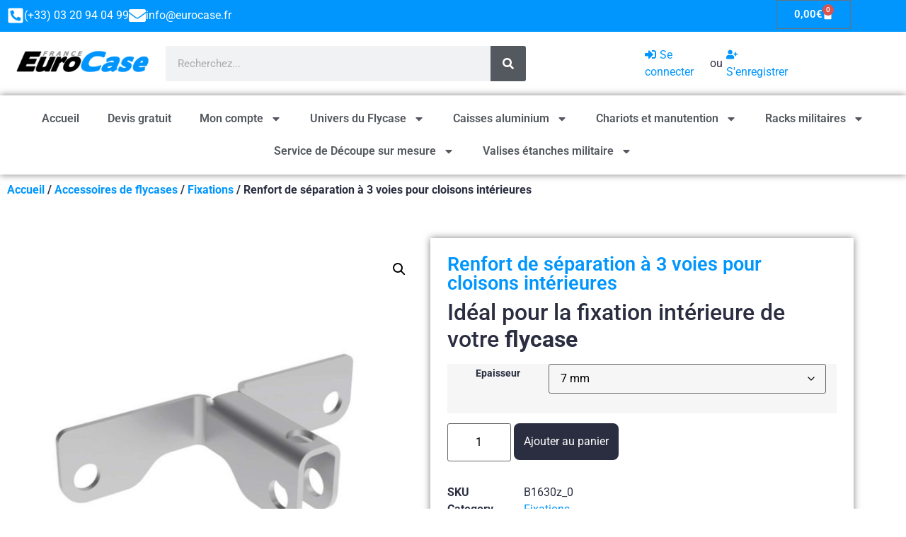

--- FILE ---
content_type: text/html; charset=UTF-8
request_url: https://www.eurocase.fr/shop/accessoire-flycase/fixation/renfort-de-separation-a-3-voies-pour-cloisons-interieures/
body_size: 46358
content:
<!doctype html>
<html dir="ltr" lang="fr-FR" prefix="og: https://ogp.me/ns#">
<head><script>(function(w,i,g){w[g]=w[g]||[];if(typeof w[g].push=='function')w[g].push(i)})
(window,'GTM-TRBGMWR','google_tags_first_party');</script><script>(function(w,d,s,l){w[l]=w[l]||[];(function(){w[l].push(arguments);})('set', 'developer_id.dY2E1Nz', true);
		var f=d.getElementsByTagName(s)[0],
		j=d.createElement(s);j.async=true;j.src='/l33m/';
		f.parentNode.insertBefore(j,f);
		})(window,document,'script','dataLayer');</script><meta charset="UTF-8"><script>if(navigator.userAgent.match(/MSIE|Internet Explorer/i)||navigator.userAgent.match(/Trident\/7\..*?rv:11/i)){var href=document.location.href;if(!href.match(/[?&]nowprocket/)){if(href.indexOf("?")==-1){if(href.indexOf("#")==-1){document.location.href=href+"?nowprocket=1"}else{document.location.href=href.replace("#","?nowprocket=1#")}}else{if(href.indexOf("#")==-1){document.location.href=href+"&nowprocket=1"}else{document.location.href=href.replace("#","&nowprocket=1#")}}}}</script><script>(()=>{class RocketLazyLoadScripts{constructor(){this.v="2.0.4",this.userEvents=["keydown","keyup","mousedown","mouseup","mousemove","mouseover","mouseout","touchmove","touchstart","touchend","touchcancel","wheel","click","dblclick","input"],this.attributeEvents=["onblur","onclick","oncontextmenu","ondblclick","onfocus","onmousedown","onmouseenter","onmouseleave","onmousemove","onmouseout","onmouseover","onmouseup","onmousewheel","onscroll","onsubmit"]}async t(){this.i(),this.o(),/iP(ad|hone)/.test(navigator.userAgent)&&this.h(),this.u(),this.l(this),this.m(),this.k(this),this.p(this),this._(),await Promise.all([this.R(),this.L()]),this.lastBreath=Date.now(),this.S(this),this.P(),this.D(),this.O(),this.M(),await this.C(this.delayedScripts.normal),await this.C(this.delayedScripts.defer),await this.C(this.delayedScripts.async),await this.T(),await this.F(),await this.j(),await this.A(),window.dispatchEvent(new Event("rocket-allScriptsLoaded")),this.everythingLoaded=!0,this.lastTouchEnd&&await new Promise(t=>setTimeout(t,500-Date.now()+this.lastTouchEnd)),this.I(),this.H(),this.U(),this.W()}i(){this.CSPIssue=sessionStorage.getItem("rocketCSPIssue"),document.addEventListener("securitypolicyviolation",t=>{this.CSPIssue||"script-src-elem"!==t.violatedDirective||"data"!==t.blockedURI||(this.CSPIssue=!0,sessionStorage.setItem("rocketCSPIssue",!0))},{isRocket:!0})}o(){window.addEventListener("pageshow",t=>{this.persisted=t.persisted,this.realWindowLoadedFired=!0},{isRocket:!0}),window.addEventListener("pagehide",()=>{this.onFirstUserAction=null},{isRocket:!0})}h(){let t;function e(e){t=e}window.addEventListener("touchstart",e,{isRocket:!0}),window.addEventListener("touchend",function i(o){o.changedTouches[0]&&t.changedTouches[0]&&Math.abs(o.changedTouches[0].pageX-t.changedTouches[0].pageX)<10&&Math.abs(o.changedTouches[0].pageY-t.changedTouches[0].pageY)<10&&o.timeStamp-t.timeStamp<200&&(window.removeEventListener("touchstart",e,{isRocket:!0}),window.removeEventListener("touchend",i,{isRocket:!0}),"INPUT"===o.target.tagName&&"text"===o.target.type||(o.target.dispatchEvent(new TouchEvent("touchend",{target:o.target,bubbles:!0})),o.target.dispatchEvent(new MouseEvent("mouseover",{target:o.target,bubbles:!0})),o.target.dispatchEvent(new PointerEvent("click",{target:o.target,bubbles:!0,cancelable:!0,detail:1,clientX:o.changedTouches[0].clientX,clientY:o.changedTouches[0].clientY})),event.preventDefault()))},{isRocket:!0})}q(t){this.userActionTriggered||("mousemove"!==t.type||this.firstMousemoveIgnored?"keyup"===t.type||"mouseover"===t.type||"mouseout"===t.type||(this.userActionTriggered=!0,this.onFirstUserAction&&this.onFirstUserAction()):this.firstMousemoveIgnored=!0),"click"===t.type&&t.preventDefault(),t.stopPropagation(),t.stopImmediatePropagation(),"touchstart"===this.lastEvent&&"touchend"===t.type&&(this.lastTouchEnd=Date.now()),"click"===t.type&&(this.lastTouchEnd=0),this.lastEvent=t.type,t.composedPath&&t.composedPath()[0].getRootNode()instanceof ShadowRoot&&(t.rocketTarget=t.composedPath()[0]),this.savedUserEvents.push(t)}u(){this.savedUserEvents=[],this.userEventHandler=this.q.bind(this),this.userEvents.forEach(t=>window.addEventListener(t,this.userEventHandler,{passive:!1,isRocket:!0})),document.addEventListener("visibilitychange",this.userEventHandler,{isRocket:!0})}U(){this.userEvents.forEach(t=>window.removeEventListener(t,this.userEventHandler,{passive:!1,isRocket:!0})),document.removeEventListener("visibilitychange",this.userEventHandler,{isRocket:!0}),this.savedUserEvents.forEach(t=>{(t.rocketTarget||t.target).dispatchEvent(new window[t.constructor.name](t.type,t))})}m(){const t="return false",e=Array.from(this.attributeEvents,t=>"data-rocket-"+t),i="["+this.attributeEvents.join("],[")+"]",o="[data-rocket-"+this.attributeEvents.join("],[data-rocket-")+"]",s=(e,i,o)=>{o&&o!==t&&(e.setAttribute("data-rocket-"+i,o),e["rocket"+i]=new Function("event",o),e.setAttribute(i,t))};new MutationObserver(t=>{for(const n of t)"attributes"===n.type&&(n.attributeName.startsWith("data-rocket-")||this.everythingLoaded?n.attributeName.startsWith("data-rocket-")&&this.everythingLoaded&&this.N(n.target,n.attributeName.substring(12)):s(n.target,n.attributeName,n.target.getAttribute(n.attributeName))),"childList"===n.type&&n.addedNodes.forEach(t=>{if(t.nodeType===Node.ELEMENT_NODE)if(this.everythingLoaded)for(const i of[t,...t.querySelectorAll(o)])for(const t of i.getAttributeNames())e.includes(t)&&this.N(i,t.substring(12));else for(const e of[t,...t.querySelectorAll(i)])for(const t of e.getAttributeNames())this.attributeEvents.includes(t)&&s(e,t,e.getAttribute(t))})}).observe(document,{subtree:!0,childList:!0,attributeFilter:[...this.attributeEvents,...e]})}I(){this.attributeEvents.forEach(t=>{document.querySelectorAll("[data-rocket-"+t+"]").forEach(e=>{this.N(e,t)})})}N(t,e){const i=t.getAttribute("data-rocket-"+e);i&&(t.setAttribute(e,i),t.removeAttribute("data-rocket-"+e))}k(t){Object.defineProperty(HTMLElement.prototype,"onclick",{get(){return this.rocketonclick||null},set(e){this.rocketonclick=e,this.setAttribute(t.everythingLoaded?"onclick":"data-rocket-onclick","this.rocketonclick(event)")}})}S(t){function e(e,i){let o=e[i];e[i]=null,Object.defineProperty(e,i,{get:()=>o,set(s){t.everythingLoaded?o=s:e["rocket"+i]=o=s}})}e(document,"onreadystatechange"),e(window,"onload"),e(window,"onpageshow");try{Object.defineProperty(document,"readyState",{get:()=>t.rocketReadyState,set(e){t.rocketReadyState=e},configurable:!0}),document.readyState="loading"}catch(t){console.log("WPRocket DJE readyState conflict, bypassing")}}l(t){this.originalAddEventListener=EventTarget.prototype.addEventListener,this.originalRemoveEventListener=EventTarget.prototype.removeEventListener,this.savedEventListeners=[],EventTarget.prototype.addEventListener=function(e,i,o){o&&o.isRocket||!t.B(e,this)&&!t.userEvents.includes(e)||t.B(e,this)&&!t.userActionTriggered||e.startsWith("rocket-")||t.everythingLoaded?t.originalAddEventListener.call(this,e,i,o):(t.savedEventListeners.push({target:this,remove:!1,type:e,func:i,options:o}),"mouseenter"!==e&&"mouseleave"!==e||t.originalAddEventListener.call(this,e,t.savedUserEvents.push,o))},EventTarget.prototype.removeEventListener=function(e,i,o){o&&o.isRocket||!t.B(e,this)&&!t.userEvents.includes(e)||t.B(e,this)&&!t.userActionTriggered||e.startsWith("rocket-")||t.everythingLoaded?t.originalRemoveEventListener.call(this,e,i,o):t.savedEventListeners.push({target:this,remove:!0,type:e,func:i,options:o})}}J(t,e){this.savedEventListeners=this.savedEventListeners.filter(i=>{let o=i.type,s=i.target||window;return e!==o||t!==s||(this.B(o,s)&&(i.type="rocket-"+o),this.$(i),!1)})}H(){EventTarget.prototype.addEventListener=this.originalAddEventListener,EventTarget.prototype.removeEventListener=this.originalRemoveEventListener,this.savedEventListeners.forEach(t=>this.$(t))}$(t){t.remove?this.originalRemoveEventListener.call(t.target,t.type,t.func,t.options):this.originalAddEventListener.call(t.target,t.type,t.func,t.options)}p(t){let e;function i(e){return t.everythingLoaded?e:e.split(" ").map(t=>"load"===t||t.startsWith("load.")?"rocket-jquery-load":t).join(" ")}function o(o){function s(e){const s=o.fn[e];o.fn[e]=o.fn.init.prototype[e]=function(){return this[0]===window&&t.userActionTriggered&&("string"==typeof arguments[0]||arguments[0]instanceof String?arguments[0]=i(arguments[0]):"object"==typeof arguments[0]&&Object.keys(arguments[0]).forEach(t=>{const e=arguments[0][t];delete arguments[0][t],arguments[0][i(t)]=e})),s.apply(this,arguments),this}}if(o&&o.fn&&!t.allJQueries.includes(o)){const e={DOMContentLoaded:[],"rocket-DOMContentLoaded":[]};for(const t in e)document.addEventListener(t,()=>{e[t].forEach(t=>t())},{isRocket:!0});o.fn.ready=o.fn.init.prototype.ready=function(i){function s(){parseInt(o.fn.jquery)>2?setTimeout(()=>i.bind(document)(o)):i.bind(document)(o)}return"function"==typeof i&&(t.realDomReadyFired?!t.userActionTriggered||t.fauxDomReadyFired?s():e["rocket-DOMContentLoaded"].push(s):e.DOMContentLoaded.push(s)),o([])},s("on"),s("one"),s("off"),t.allJQueries.push(o)}e=o}t.allJQueries=[],o(window.jQuery),Object.defineProperty(window,"jQuery",{get:()=>e,set(t){o(t)}})}P(){const t=new Map;document.write=document.writeln=function(e){const i=document.currentScript,o=document.createRange(),s=i.parentElement;let n=t.get(i);void 0===n&&(n=i.nextSibling,t.set(i,n));const c=document.createDocumentFragment();o.setStart(c,0),c.appendChild(o.createContextualFragment(e)),s.insertBefore(c,n)}}async R(){return new Promise(t=>{this.userActionTriggered?t():this.onFirstUserAction=t})}async L(){return new Promise(t=>{document.addEventListener("DOMContentLoaded",()=>{this.realDomReadyFired=!0,t()},{isRocket:!0})})}async j(){return this.realWindowLoadedFired?Promise.resolve():new Promise(t=>{window.addEventListener("load",t,{isRocket:!0})})}M(){this.pendingScripts=[];this.scriptsMutationObserver=new MutationObserver(t=>{for(const e of t)e.addedNodes.forEach(t=>{"SCRIPT"!==t.tagName||t.noModule||t.isWPRocket||this.pendingScripts.push({script:t,promise:new Promise(e=>{const i=()=>{const i=this.pendingScripts.findIndex(e=>e.script===t);i>=0&&this.pendingScripts.splice(i,1),e()};t.addEventListener("load",i,{isRocket:!0}),t.addEventListener("error",i,{isRocket:!0}),setTimeout(i,1e3)})})})}),this.scriptsMutationObserver.observe(document,{childList:!0,subtree:!0})}async F(){await this.X(),this.pendingScripts.length?(await this.pendingScripts[0].promise,await this.F()):this.scriptsMutationObserver.disconnect()}D(){this.delayedScripts={normal:[],async:[],defer:[]},document.querySelectorAll("script[type$=rocketlazyloadscript]").forEach(t=>{t.hasAttribute("data-rocket-src")?t.hasAttribute("async")&&!1!==t.async?this.delayedScripts.async.push(t):t.hasAttribute("defer")&&!1!==t.defer||"module"===t.getAttribute("data-rocket-type")?this.delayedScripts.defer.push(t):this.delayedScripts.normal.push(t):this.delayedScripts.normal.push(t)})}async _(){await this.L();let t=[];document.querySelectorAll("script[type$=rocketlazyloadscript][data-rocket-src]").forEach(e=>{let i=e.getAttribute("data-rocket-src");if(i&&!i.startsWith("data:")){i.startsWith("//")&&(i=location.protocol+i);try{const o=new URL(i).origin;o!==location.origin&&t.push({src:o,crossOrigin:e.crossOrigin||"module"===e.getAttribute("data-rocket-type")})}catch(t){}}}),t=[...new Map(t.map(t=>[JSON.stringify(t),t])).values()],this.Y(t,"preconnect")}async G(t){if(await this.K(),!0!==t.noModule||!("noModule"in HTMLScriptElement.prototype))return new Promise(e=>{let i;function o(){(i||t).setAttribute("data-rocket-status","executed"),e()}try{if(navigator.userAgent.includes("Firefox/")||""===navigator.vendor||this.CSPIssue)i=document.createElement("script"),[...t.attributes].forEach(t=>{let e=t.nodeName;"type"!==e&&("data-rocket-type"===e&&(e="type"),"data-rocket-src"===e&&(e="src"),i.setAttribute(e,t.nodeValue))}),t.text&&(i.text=t.text),t.nonce&&(i.nonce=t.nonce),i.hasAttribute("src")?(i.addEventListener("load",o,{isRocket:!0}),i.addEventListener("error",()=>{i.setAttribute("data-rocket-status","failed-network"),e()},{isRocket:!0}),setTimeout(()=>{i.isConnected||e()},1)):(i.text=t.text,o()),i.isWPRocket=!0,t.parentNode.replaceChild(i,t);else{const i=t.getAttribute("data-rocket-type"),s=t.getAttribute("data-rocket-src");i?(t.type=i,t.removeAttribute("data-rocket-type")):t.removeAttribute("type"),t.addEventListener("load",o,{isRocket:!0}),t.addEventListener("error",i=>{this.CSPIssue&&i.target.src.startsWith("data:")?(console.log("WPRocket: CSP fallback activated"),t.removeAttribute("src"),this.G(t).then(e)):(t.setAttribute("data-rocket-status","failed-network"),e())},{isRocket:!0}),s?(t.fetchPriority="high",t.removeAttribute("data-rocket-src"),t.src=s):t.src="data:text/javascript;base64,"+window.btoa(unescape(encodeURIComponent(t.text)))}}catch(i){t.setAttribute("data-rocket-status","failed-transform"),e()}});t.setAttribute("data-rocket-status","skipped")}async C(t){const e=t.shift();return e?(e.isConnected&&await this.G(e),this.C(t)):Promise.resolve()}O(){this.Y([...this.delayedScripts.normal,...this.delayedScripts.defer,...this.delayedScripts.async],"preload")}Y(t,e){this.trash=this.trash||[];let i=!0;var o=document.createDocumentFragment();t.forEach(t=>{const s=t.getAttribute&&t.getAttribute("data-rocket-src")||t.src;if(s&&!s.startsWith("data:")){const n=document.createElement("link");n.href=s,n.rel=e,"preconnect"!==e&&(n.as="script",n.fetchPriority=i?"high":"low"),t.getAttribute&&"module"===t.getAttribute("data-rocket-type")&&(n.crossOrigin=!0),t.crossOrigin&&(n.crossOrigin=t.crossOrigin),t.integrity&&(n.integrity=t.integrity),t.nonce&&(n.nonce=t.nonce),o.appendChild(n),this.trash.push(n),i=!1}}),document.head.appendChild(o)}W(){this.trash.forEach(t=>t.remove())}async T(){try{document.readyState="interactive"}catch(t){}this.fauxDomReadyFired=!0;try{await this.K(),this.J(document,"readystatechange"),document.dispatchEvent(new Event("rocket-readystatechange")),await this.K(),document.rocketonreadystatechange&&document.rocketonreadystatechange(),await this.K(),this.J(document,"DOMContentLoaded"),document.dispatchEvent(new Event("rocket-DOMContentLoaded")),await this.K(),this.J(window,"DOMContentLoaded"),window.dispatchEvent(new Event("rocket-DOMContentLoaded"))}catch(t){console.error(t)}}async A(){try{document.readyState="complete"}catch(t){}try{await this.K(),this.J(document,"readystatechange"),document.dispatchEvent(new Event("rocket-readystatechange")),await this.K(),document.rocketonreadystatechange&&document.rocketonreadystatechange(),await this.K(),this.J(window,"load"),window.dispatchEvent(new Event("rocket-load")),await this.K(),window.rocketonload&&window.rocketonload(),await this.K(),this.allJQueries.forEach(t=>t(window).trigger("rocket-jquery-load")),await this.K(),this.J(window,"pageshow");const t=new Event("rocket-pageshow");t.persisted=this.persisted,window.dispatchEvent(t),await this.K(),window.rocketonpageshow&&window.rocketonpageshow({persisted:this.persisted})}catch(t){console.error(t)}}async K(){Date.now()-this.lastBreath>45&&(await this.X(),this.lastBreath=Date.now())}async X(){return document.hidden?new Promise(t=>setTimeout(t)):new Promise(t=>requestAnimationFrame(t))}B(t,e){return e===document&&"readystatechange"===t||(e===document&&"DOMContentLoaded"===t||(e===window&&"DOMContentLoaded"===t||(e===window&&"load"===t||e===window&&"pageshow"===t)))}static run(){(new RocketLazyLoadScripts).t()}}RocketLazyLoadScripts.run()})();</script>
	
	<meta name="viewport" content="width=device-width, initial-scale=1">
	<link rel="profile" href="https://gmpg.org/xfn/11">
	<title>Renfort de séparation à 3 voies pour cloisons intérieures - Eurocase</title>

		<!-- All in One SEO Pro 4.8.3.2 - aioseo.com -->
	<meta name="description" content="Achat d&#039;un renfort de séparation à 3 voies pour cloisons intérieures, il sera idéal pour l&#039;aménagement et la fixation de votre flycase." />
	<meta name="robots" content="max-image-preview:large" />
	<meta name="google-site-verification" content="Nbvv8_j2n9G4LLqdvgYNFwjEcW1eqpJToFbiVfk4eIs" />
	<link rel="canonical" href="https://www.eurocase.fr/shop/accessoire-flycase/fixation/renfort-de-separation-a-3-voies-pour-cloisons-interieures/" />
	<meta name="generator" content="All in One SEO Pro (AIOSEO) 4.8.3.2" />
		<meta property="og:locale" content="fr_FR" />
		<meta property="og:site_name" content="Eurocase" />
		<meta property="og:type" content="article" />
		<meta property="og:title" content="Renfort de séparation à 3 voies pour cloisons intérieures - Eurocase" />
		<meta property="og:description" content="Achat d&#039;un renfort de séparation à 3 voies pour cloisons intérieures, il sera idéal pour l&#039;aménagement et la fixation de votre flycase." />
		<meta property="og:url" content="https://www.eurocase.fr/shop/accessoire-flycase/fixation/renfort-de-separation-a-3-voies-pour-cloisons-interieures/" />
		<meta property="og:image" content="https://www.eurocase.fr/app/uploads/2021/11/B1630-00.jpg" />
		<meta property="og:image:secure_url" content="https://www.eurocase.fr/app/uploads/2021/11/B1630-00.jpg" />
		<meta property="og:image:width" content="1250" />
		<meta property="og:image:height" content="1250" />
		<meta property="article:published_time" content="2021-11-02T08:19:50+00:00" />
		<meta property="article:modified_time" content="2024-12-27T12:44:14+00:00" />
		<meta property="article:publisher" content="https://www.facebook.com/people/Eurocase/100079655808190/" />
		<meta name="twitter:card" content="summary_large_image" />
		<meta name="twitter:title" content="Renfort de séparation à 3 voies pour cloisons intérieures - Eurocase" />
		<meta name="twitter:description" content="Achat d&#039;un renfort de séparation à 3 voies pour cloisons intérieures, il sera idéal pour l&#039;aménagement et la fixation de votre flycase." />
		<meta name="twitter:image" content="https://www.eurocase.fr/app/uploads/2021/11/B1630-00.jpg" />
		<script type="application/ld+json" class="aioseo-schema">
			{"@context":"https:\/\/schema.org","@graph":[{"@type":"BreadcrumbList","@id":"https:\/\/www.eurocase.fr\/shop\/accessoire-flycase\/fixation\/renfort-de-separation-a-3-voies-pour-cloisons-interieures\/#breadcrumblist","itemListElement":[{"@type":"ListItem","@id":"https:\/\/www.eurocase.fr#listItem","position":1,"name":"Home","item":"https:\/\/www.eurocase.fr","nextItem":{"@type":"ListItem","@id":"https:\/\/www.eurocase.fr\/accueil\/#listItem","name":"Tous sur le flycase, flight case"}},{"@type":"ListItem","@id":"https:\/\/www.eurocase.fr\/accueil\/#listItem","position":2,"name":"Tous sur le flycase, flight case","item":"https:\/\/www.eurocase.fr\/accueil\/","nextItem":{"@type":"ListItem","@id":"https:\/\/www.eurocase.fr\/categorie-produit\/accessoire-flycase\/#listItem","name":"Accessoires de flycases"},"previousItem":{"@type":"ListItem","@id":"https:\/\/www.eurocase.fr#listItem","name":"Home"}},{"@type":"ListItem","@id":"https:\/\/www.eurocase.fr\/categorie-produit\/accessoire-flycase\/#listItem","position":3,"name":"Accessoires de flycases","item":"https:\/\/www.eurocase.fr\/categorie-produit\/accessoire-flycase\/","nextItem":{"@type":"ListItem","@id":"https:\/\/www.eurocase.fr\/categorie-produit\/accessoire-flycase\/fixation\/#listItem","name":"Fixations"},"previousItem":{"@type":"ListItem","@id":"https:\/\/www.eurocase.fr\/accueil\/#listItem","name":"Tous sur le flycase, flight case"}},{"@type":"ListItem","@id":"https:\/\/www.eurocase.fr\/categorie-produit\/accessoire-flycase\/fixation\/#listItem","position":4,"name":"Fixations","item":"https:\/\/www.eurocase.fr\/categorie-produit\/accessoire-flycase\/fixation\/","nextItem":{"@type":"ListItem","@id":"https:\/\/www.eurocase.fr\/shop\/accessoire-flycase\/fixation\/renfort-de-separation-a-3-voies-pour-cloisons-interieures\/#listItem","name":"Renfort de s\u00e9paration \u00e0 3 voies pour cloisons int\u00e9rieures"},"previousItem":{"@type":"ListItem","@id":"https:\/\/www.eurocase.fr\/categorie-produit\/accessoire-flycase\/#listItem","name":"Accessoires de flycases"}},{"@type":"ListItem","@id":"https:\/\/www.eurocase.fr\/shop\/accessoire-flycase\/fixation\/renfort-de-separation-a-3-voies-pour-cloisons-interieures\/#listItem","position":5,"name":"Renfort de s\u00e9paration \u00e0 3 voies pour cloisons int\u00e9rieures","previousItem":{"@type":"ListItem","@id":"https:\/\/www.eurocase.fr\/categorie-produit\/accessoire-flycase\/fixation\/#listItem","name":"Fixations"}}]},{"@type":"Organization","@id":"https:\/\/www.eurocase.fr\/#organization","name":"Eurocase","description":"Flycase, Valise \u00e9tanche, caisse aluminium","url":"https:\/\/www.eurocase.fr\/","telephone":"+33320940499","logo":{"@type":"ImageObject","url":"https:\/\/www.eurocase.fr\/app\/uploads\/2020\/12\/eurocase_full_logo.png","@id":"https:\/\/www.eurocase.fr\/shop\/accessoire-flycase\/fixation\/renfort-de-separation-a-3-voies-pour-cloisons-interieures\/#organizationLogo","width":266,"height":60,"caption":"logo eurocase"},"image":{"@id":"https:\/\/www.eurocase.fr\/shop\/accessoire-flycase\/fixation\/renfort-de-separation-a-3-voies-pour-cloisons-interieures\/#organizationLogo"},"sameAs":["https:\/\/www.facebook.com\/people\/Eurocase\/100079655808190\/"]},{"@type":"WebPage","@id":"https:\/\/www.eurocase.fr\/shop\/accessoire-flycase\/fixation\/renfort-de-separation-a-3-voies-pour-cloisons-interieures\/#webpage","url":"https:\/\/www.eurocase.fr\/shop\/accessoire-flycase\/fixation\/renfort-de-separation-a-3-voies-pour-cloisons-interieures\/","name":"Renfort de s\u00e9paration \u00e0 3 voies pour cloisons int\u00e9rieures - Eurocase","description":"Achat d'un renfort de s\u00e9paration \u00e0 3 voies pour cloisons int\u00e9rieures, il sera id\u00e9al pour l'am\u00e9nagement et la fixation de votre flycase.","inLanguage":"fr-FR","isPartOf":{"@id":"https:\/\/www.eurocase.fr\/#website"},"breadcrumb":{"@id":"https:\/\/www.eurocase.fr\/shop\/accessoire-flycase\/fixation\/renfort-de-separation-a-3-voies-pour-cloisons-interieures\/#breadcrumblist"},"image":{"@type":"ImageObject","url":"https:\/\/www.eurocase.fr\/app\/uploads\/2021\/11\/B1630-00.jpg","@id":"https:\/\/www.eurocase.fr\/shop\/accessoire-flycase\/fixation\/renfort-de-separation-a-3-voies-pour-cloisons-interieures\/#mainImage","width":1250,"height":1250,"caption":"renfort de s\u00e9paration \u00e0 3 voies"},"primaryImageOfPage":{"@id":"https:\/\/www.eurocase.fr\/shop\/accessoire-flycase\/fixation\/renfort-de-separation-a-3-voies-pour-cloisons-interieures\/#mainImage"},"datePublished":"2021-11-02T09:19:50+01:00","dateModified":"2024-12-27T13:44:14+01:00"},{"@type":"WebSite","@id":"https:\/\/www.eurocase.fr\/#website","url":"https:\/\/www.eurocase.fr\/","name":"Eurocase","description":"Flycase, Valise \u00e9tanche, caisse aluminium","inLanguage":"fr-FR","publisher":{"@id":"https:\/\/www.eurocase.fr\/#organization"}}]}
		</script>
		<!-- All in One SEO Pro -->


<!-- Google Tag Manager for WordPress by gtm4wp.com -->
<script data-cfasync="false" data-pagespeed-no-defer>
	var gtm4wp_datalayer_name = "dataLayer";
	var dataLayer = dataLayer || [];
	const gtm4wp_use_sku_instead = 0;
	const gtm4wp_currency = 'EUR';
	const gtm4wp_product_per_impression = 10;
	const gtm4wp_clear_ecommerce = false;
	const gtm4wp_datalayer_max_timeout = 0;
</script>
<!-- End Google Tag Manager for WordPress by gtm4wp.com --><!-- Google tag (gtag.js) consent mode dataLayer added by Site Kit -->
<script id="google_gtagjs-js-consent-mode-data-layer">
window.dataLayer = window.dataLayer || [];function gtag(){dataLayer.push(arguments);}
gtag('consent', 'default', {"ad_personalization":"denied","ad_storage":"denied","ad_user_data":"denied","analytics_storage":"denied","functionality_storage":"denied","security_storage":"denied","personalization_storage":"denied","region":["AT","BE","BG","CH","CY","CZ","DE","DK","EE","ES","FI","FR","GB","GR","HR","HU","IE","IS","IT","LI","LT","LU","LV","MT","NL","NO","PL","PT","RO","SE","SI","SK"],"wait_for_update":500});
window._googlesitekitConsentCategoryMap = {"statistics":["analytics_storage"],"marketing":["ad_storage","ad_user_data","ad_personalization"],"functional":["functionality_storage","security_storage"],"preferences":["personalization_storage"]};
window._googlesitekitConsents = {"ad_personalization":"denied","ad_storage":"denied","ad_user_data":"denied","analytics_storage":"denied","functionality_storage":"denied","security_storage":"denied","personalization_storage":"denied","region":["AT","BE","BG","CH","CY","CZ","DE","DK","EE","ES","FI","FR","GB","GR","HR","HU","IE","IS","IT","LI","LT","LU","LV","MT","NL","NO","PL","PT","RO","SE","SI","SK"],"wait_for_update":500};
</script>
<!-- End Google tag (gtag.js) consent mode dataLayer added by Site Kit -->
<link rel='dns-prefetch' href='//widgets.guaranteed-reviews.com' />
<link rel='dns-prefetch' href='//www.googletagmanager.com' />
<link rel="alternate" type="application/rss+xml" title="Eurocase &raquo; Flux" href="https://www.eurocase.fr/feed/" />
<link rel="alternate" type="application/rss+xml" title="Eurocase &raquo; Flux des commentaires" href="https://www.eurocase.fr/comments/feed/" />
<link rel="alternate" title="oEmbed (JSON)" type="application/json+oembed" href="https://www.eurocase.fr/wp-json/oembed/1.0/embed?url=https%3A%2F%2Fwww.eurocase.fr%2Fshop%2Faccessoire-flycase%2Ffixation%2Frenfort-de-separation-a-3-voies-pour-cloisons-interieures%2F" />
<link rel="alternate" title="oEmbed (XML)" type="text/xml+oembed" href="https://www.eurocase.fr/wp-json/oembed/1.0/embed?url=https%3A%2F%2Fwww.eurocase.fr%2Fshop%2Faccessoire-flycase%2Ffixation%2Frenfort-de-separation-a-3-voies-pour-cloisons-interieures%2F&#038;format=xml" />
		<style>
			.lazyload,
			.lazyloading {
				max-width: 100%;
			}
		</style>
		<style id='wp-img-auto-sizes-contain-inline-css'>
img:is([sizes=auto i],[sizes^="auto," i]){contain-intrinsic-size:3000px 1500px}
/*# sourceURL=wp-img-auto-sizes-contain-inline-css */
</style>
<style id='wp-emoji-styles-inline-css'>

	img.wp-smiley, img.emoji {
		display: inline !important;
		border: none !important;
		box-shadow: none !important;
		height: 1em !important;
		width: 1em !important;
		margin: 0 0.07em !important;
		vertical-align: -0.1em !important;
		background: none !important;
		padding: 0 !important;
	}
/*# sourceURL=wp-emoji-styles-inline-css */
</style>
<link rel='stylesheet' id='wp-block-library-css' href='https://www.eurocase.fr/wp/wp-includes/css/dist/block-library/style.min.css?ver=6.9' media='all' />
<link data-minify="1" rel='stylesheet' id='wc-blocks-style-css' href='https://www.eurocase.fr/app/cache/min/1/app/plugins/woocommerce/assets/client/blocks/wc-blocks.css?ver=1768483564' media='all' />
<style id='global-styles-inline-css'>
:root{--wp--preset--aspect-ratio--square: 1;--wp--preset--aspect-ratio--4-3: 4/3;--wp--preset--aspect-ratio--3-4: 3/4;--wp--preset--aspect-ratio--3-2: 3/2;--wp--preset--aspect-ratio--2-3: 2/3;--wp--preset--aspect-ratio--16-9: 16/9;--wp--preset--aspect-ratio--9-16: 9/16;--wp--preset--color--black: #000000;--wp--preset--color--cyan-bluish-gray: #abb8c3;--wp--preset--color--white: #ffffff;--wp--preset--color--pale-pink: #f78da7;--wp--preset--color--vivid-red: #cf2e2e;--wp--preset--color--luminous-vivid-orange: #ff6900;--wp--preset--color--luminous-vivid-amber: #fcb900;--wp--preset--color--light-green-cyan: #7bdcb5;--wp--preset--color--vivid-green-cyan: #00d084;--wp--preset--color--pale-cyan-blue: #8ed1fc;--wp--preset--color--vivid-cyan-blue: #0693e3;--wp--preset--color--vivid-purple: #9b51e0;--wp--preset--gradient--vivid-cyan-blue-to-vivid-purple: linear-gradient(135deg,rgb(6,147,227) 0%,rgb(155,81,224) 100%);--wp--preset--gradient--light-green-cyan-to-vivid-green-cyan: linear-gradient(135deg,rgb(122,220,180) 0%,rgb(0,208,130) 100%);--wp--preset--gradient--luminous-vivid-amber-to-luminous-vivid-orange: linear-gradient(135deg,rgb(252,185,0) 0%,rgb(255,105,0) 100%);--wp--preset--gradient--luminous-vivid-orange-to-vivid-red: linear-gradient(135deg,rgb(255,105,0) 0%,rgb(207,46,46) 100%);--wp--preset--gradient--very-light-gray-to-cyan-bluish-gray: linear-gradient(135deg,rgb(238,238,238) 0%,rgb(169,184,195) 100%);--wp--preset--gradient--cool-to-warm-spectrum: linear-gradient(135deg,rgb(74,234,220) 0%,rgb(151,120,209) 20%,rgb(207,42,186) 40%,rgb(238,44,130) 60%,rgb(251,105,98) 80%,rgb(254,248,76) 100%);--wp--preset--gradient--blush-light-purple: linear-gradient(135deg,rgb(255,206,236) 0%,rgb(152,150,240) 100%);--wp--preset--gradient--blush-bordeaux: linear-gradient(135deg,rgb(254,205,165) 0%,rgb(254,45,45) 50%,rgb(107,0,62) 100%);--wp--preset--gradient--luminous-dusk: linear-gradient(135deg,rgb(255,203,112) 0%,rgb(199,81,192) 50%,rgb(65,88,208) 100%);--wp--preset--gradient--pale-ocean: linear-gradient(135deg,rgb(255,245,203) 0%,rgb(182,227,212) 50%,rgb(51,167,181) 100%);--wp--preset--gradient--electric-grass: linear-gradient(135deg,rgb(202,248,128) 0%,rgb(113,206,126) 100%);--wp--preset--gradient--midnight: linear-gradient(135deg,rgb(2,3,129) 0%,rgb(40,116,252) 100%);--wp--preset--font-size--small: 13px;--wp--preset--font-size--medium: 20px;--wp--preset--font-size--large: 36px;--wp--preset--font-size--x-large: 42px;--wp--preset--spacing--20: 0.44rem;--wp--preset--spacing--30: 0.67rem;--wp--preset--spacing--40: 1rem;--wp--preset--spacing--50: 1.5rem;--wp--preset--spacing--60: 2.25rem;--wp--preset--spacing--70: 3.38rem;--wp--preset--spacing--80: 5.06rem;--wp--preset--shadow--natural: 6px 6px 9px rgba(0, 0, 0, 0.2);--wp--preset--shadow--deep: 12px 12px 50px rgba(0, 0, 0, 0.4);--wp--preset--shadow--sharp: 6px 6px 0px rgba(0, 0, 0, 0.2);--wp--preset--shadow--outlined: 6px 6px 0px -3px rgb(255, 255, 255), 6px 6px rgb(0, 0, 0);--wp--preset--shadow--crisp: 6px 6px 0px rgb(0, 0, 0);}:root { --wp--style--global--content-size: 800px;--wp--style--global--wide-size: 1200px; }:where(body) { margin: 0; }.wp-site-blocks > .alignleft { float: left; margin-right: 2em; }.wp-site-blocks > .alignright { float: right; margin-left: 2em; }.wp-site-blocks > .aligncenter { justify-content: center; margin-left: auto; margin-right: auto; }:where(.wp-site-blocks) > * { margin-block-start: 24px; margin-block-end: 0; }:where(.wp-site-blocks) > :first-child { margin-block-start: 0; }:where(.wp-site-blocks) > :last-child { margin-block-end: 0; }:root { --wp--style--block-gap: 24px; }:root :where(.is-layout-flow) > :first-child{margin-block-start: 0;}:root :where(.is-layout-flow) > :last-child{margin-block-end: 0;}:root :where(.is-layout-flow) > *{margin-block-start: 24px;margin-block-end: 0;}:root :where(.is-layout-constrained) > :first-child{margin-block-start: 0;}:root :where(.is-layout-constrained) > :last-child{margin-block-end: 0;}:root :where(.is-layout-constrained) > *{margin-block-start: 24px;margin-block-end: 0;}:root :where(.is-layout-flex){gap: 24px;}:root :where(.is-layout-grid){gap: 24px;}.is-layout-flow > .alignleft{float: left;margin-inline-start: 0;margin-inline-end: 2em;}.is-layout-flow > .alignright{float: right;margin-inline-start: 2em;margin-inline-end: 0;}.is-layout-flow > .aligncenter{margin-left: auto !important;margin-right: auto !important;}.is-layout-constrained > .alignleft{float: left;margin-inline-start: 0;margin-inline-end: 2em;}.is-layout-constrained > .alignright{float: right;margin-inline-start: 2em;margin-inline-end: 0;}.is-layout-constrained > .aligncenter{margin-left: auto !important;margin-right: auto !important;}.is-layout-constrained > :where(:not(.alignleft):not(.alignright):not(.alignfull)){max-width: var(--wp--style--global--content-size);margin-left: auto !important;margin-right: auto !important;}.is-layout-constrained > .alignwide{max-width: var(--wp--style--global--wide-size);}body .is-layout-flex{display: flex;}.is-layout-flex{flex-wrap: wrap;align-items: center;}.is-layout-flex > :is(*, div){margin: 0;}body .is-layout-grid{display: grid;}.is-layout-grid > :is(*, div){margin: 0;}body{padding-top: 0px;padding-right: 0px;padding-bottom: 0px;padding-left: 0px;}a:where(:not(.wp-element-button)){text-decoration: underline;}:root :where(.wp-element-button, .wp-block-button__link){background-color: #32373c;border-width: 0;color: #fff;font-family: inherit;font-size: inherit;font-style: inherit;font-weight: inherit;letter-spacing: inherit;line-height: inherit;padding-top: calc(0.667em + 2px);padding-right: calc(1.333em + 2px);padding-bottom: calc(0.667em + 2px);padding-left: calc(1.333em + 2px);text-decoration: none;text-transform: inherit;}.has-black-color{color: var(--wp--preset--color--black) !important;}.has-cyan-bluish-gray-color{color: var(--wp--preset--color--cyan-bluish-gray) !important;}.has-white-color{color: var(--wp--preset--color--white) !important;}.has-pale-pink-color{color: var(--wp--preset--color--pale-pink) !important;}.has-vivid-red-color{color: var(--wp--preset--color--vivid-red) !important;}.has-luminous-vivid-orange-color{color: var(--wp--preset--color--luminous-vivid-orange) !important;}.has-luminous-vivid-amber-color{color: var(--wp--preset--color--luminous-vivid-amber) !important;}.has-light-green-cyan-color{color: var(--wp--preset--color--light-green-cyan) !important;}.has-vivid-green-cyan-color{color: var(--wp--preset--color--vivid-green-cyan) !important;}.has-pale-cyan-blue-color{color: var(--wp--preset--color--pale-cyan-blue) !important;}.has-vivid-cyan-blue-color{color: var(--wp--preset--color--vivid-cyan-blue) !important;}.has-vivid-purple-color{color: var(--wp--preset--color--vivid-purple) !important;}.has-black-background-color{background-color: var(--wp--preset--color--black) !important;}.has-cyan-bluish-gray-background-color{background-color: var(--wp--preset--color--cyan-bluish-gray) !important;}.has-white-background-color{background-color: var(--wp--preset--color--white) !important;}.has-pale-pink-background-color{background-color: var(--wp--preset--color--pale-pink) !important;}.has-vivid-red-background-color{background-color: var(--wp--preset--color--vivid-red) !important;}.has-luminous-vivid-orange-background-color{background-color: var(--wp--preset--color--luminous-vivid-orange) !important;}.has-luminous-vivid-amber-background-color{background-color: var(--wp--preset--color--luminous-vivid-amber) !important;}.has-light-green-cyan-background-color{background-color: var(--wp--preset--color--light-green-cyan) !important;}.has-vivid-green-cyan-background-color{background-color: var(--wp--preset--color--vivid-green-cyan) !important;}.has-pale-cyan-blue-background-color{background-color: var(--wp--preset--color--pale-cyan-blue) !important;}.has-vivid-cyan-blue-background-color{background-color: var(--wp--preset--color--vivid-cyan-blue) !important;}.has-vivid-purple-background-color{background-color: var(--wp--preset--color--vivid-purple) !important;}.has-black-border-color{border-color: var(--wp--preset--color--black) !important;}.has-cyan-bluish-gray-border-color{border-color: var(--wp--preset--color--cyan-bluish-gray) !important;}.has-white-border-color{border-color: var(--wp--preset--color--white) !important;}.has-pale-pink-border-color{border-color: var(--wp--preset--color--pale-pink) !important;}.has-vivid-red-border-color{border-color: var(--wp--preset--color--vivid-red) !important;}.has-luminous-vivid-orange-border-color{border-color: var(--wp--preset--color--luminous-vivid-orange) !important;}.has-luminous-vivid-amber-border-color{border-color: var(--wp--preset--color--luminous-vivid-amber) !important;}.has-light-green-cyan-border-color{border-color: var(--wp--preset--color--light-green-cyan) !important;}.has-vivid-green-cyan-border-color{border-color: var(--wp--preset--color--vivid-green-cyan) !important;}.has-pale-cyan-blue-border-color{border-color: var(--wp--preset--color--pale-cyan-blue) !important;}.has-vivid-cyan-blue-border-color{border-color: var(--wp--preset--color--vivid-cyan-blue) !important;}.has-vivid-purple-border-color{border-color: var(--wp--preset--color--vivid-purple) !important;}.has-vivid-cyan-blue-to-vivid-purple-gradient-background{background: var(--wp--preset--gradient--vivid-cyan-blue-to-vivid-purple) !important;}.has-light-green-cyan-to-vivid-green-cyan-gradient-background{background: var(--wp--preset--gradient--light-green-cyan-to-vivid-green-cyan) !important;}.has-luminous-vivid-amber-to-luminous-vivid-orange-gradient-background{background: var(--wp--preset--gradient--luminous-vivid-amber-to-luminous-vivid-orange) !important;}.has-luminous-vivid-orange-to-vivid-red-gradient-background{background: var(--wp--preset--gradient--luminous-vivid-orange-to-vivid-red) !important;}.has-very-light-gray-to-cyan-bluish-gray-gradient-background{background: var(--wp--preset--gradient--very-light-gray-to-cyan-bluish-gray) !important;}.has-cool-to-warm-spectrum-gradient-background{background: var(--wp--preset--gradient--cool-to-warm-spectrum) !important;}.has-blush-light-purple-gradient-background{background: var(--wp--preset--gradient--blush-light-purple) !important;}.has-blush-bordeaux-gradient-background{background: var(--wp--preset--gradient--blush-bordeaux) !important;}.has-luminous-dusk-gradient-background{background: var(--wp--preset--gradient--luminous-dusk) !important;}.has-pale-ocean-gradient-background{background: var(--wp--preset--gradient--pale-ocean) !important;}.has-electric-grass-gradient-background{background: var(--wp--preset--gradient--electric-grass) !important;}.has-midnight-gradient-background{background: var(--wp--preset--gradient--midnight) !important;}.has-small-font-size{font-size: var(--wp--preset--font-size--small) !important;}.has-medium-font-size{font-size: var(--wp--preset--font-size--medium) !important;}.has-large-font-size{font-size: var(--wp--preset--font-size--large) !important;}.has-x-large-font-size{font-size: var(--wp--preset--font-size--x-large) !important;}
/*# sourceURL=global-styles-inline-css */
</style>

<link rel='stylesheet' id='photoswipe-css' href='https://www.eurocase.fr/app/plugins/woocommerce/assets/css/photoswipe/photoswipe.min.css?ver=10.4.3' media='all' />
<link rel='stylesheet' id='photoswipe-default-skin-css' href='https://www.eurocase.fr/app/plugins/woocommerce/assets/css/photoswipe/default-skin/default-skin.min.css?ver=10.4.3' media='all' />
<link data-minify="1" rel='stylesheet' id='woocommerce-layout-css' href='https://www.eurocase.fr/app/cache/min/1/app/plugins/woocommerce/assets/css/woocommerce-layout.css?ver=1768483564' media='all' />
<link data-minify="1" rel='stylesheet' id='woocommerce-smallscreen-css' href='https://www.eurocase.fr/app/cache/min/1/app/plugins/woocommerce/assets/css/woocommerce-smallscreen.css?ver=1768483564' media='only screen and (max-width: 768px)' />
<link data-minify="1" rel='stylesheet' id='woocommerce-general-css' href='https://www.eurocase.fr/app/cache/min/1/app/plugins/woocommerce/assets/css/woocommerce.css?ver=1768483564' media='all' />
<style id='woocommerce-inline-inline-css'>
.woocommerce form .form-row .required { visibility: visible; }
/*# sourceURL=woocommerce-inline-inline-css */
</style>
<link data-minify="1" rel='stylesheet' id='dashicons-css' href='https://www.eurocase.fr/app/cache/min/1/wp/wp-includes/css/dashicons.min.css?ver=1768483564' media='all' />
<style id='dashicons-inline-css'>
[data-font="Dashicons"]:before {font-family: 'Dashicons' !important;content: attr(data-icon) !important;speak: none !important;font-weight: normal !important;font-variant: normal !important;text-transform: none !important;line-height: 1 !important;font-style: normal !important;-webkit-font-smoothing: antialiased !important;-moz-osx-font-smoothing: grayscale !important;}
/*# sourceURL=dashicons-inline-css */
</style>
<link rel='stylesheet' id='cmplz-general-css' href='https://www.eurocase.fr/app/plugins/complianz-gdpr-premium/assets/css/cookieblocker.min.css?ver=1762420483' media='all' />
<link data-minify="1" rel='stylesheet' id='gateway-css' href='https://www.eurocase.fr/app/cache/min/1/app/plugins/woocommerce-paypal-payments/modules/ppcp-button/assets/css/gateway.css?ver=1768483564' media='all' />
<link rel='stylesheet' id='parent-style-css' href='https://www.eurocase.fr/app/themes/hello-elementor/style.css?ver=6.9' media='all' />
<link data-minify="1" rel='stylesheet' id='hello-elementor-css' href='https://www.eurocase.fr/app/cache/min/1/app/themes/hello-elementor/assets/css/reset.css?ver=1768483564' media='all' />
<link data-minify="1" rel='stylesheet' id='hello-elementor-theme-style-css' href='https://www.eurocase.fr/app/cache/min/1/app/themes/hello-elementor/assets/css/theme.css?ver=1768483564' media='all' />
<link data-minify="1" rel='stylesheet' id='hello-elementor-header-footer-css' href='https://www.eurocase.fr/app/cache/min/1/app/themes/hello-elementor/assets/css/header-footer.css?ver=1768483564' media='all' />
<link rel='stylesheet' id='elementor-frontend-css' href='https://www.eurocase.fr/app/plugins/elementor/assets/css/frontend.min.css?ver=3.33.2' media='all' />
<link rel='stylesheet' id='elementor-post-43722-css' href='https://www.eurocase.fr/app/uploads/elementor/css/post-43722.css?ver=1768482790' media='all' />
<link rel='stylesheet' id='widget-icon-box-css' href='https://www.eurocase.fr/app/plugins/elementor/assets/css/widget-icon-box.min.css?ver=3.33.2' media='all' />
<link rel='stylesheet' id='widget-woocommerce-menu-cart-css' href='https://www.eurocase.fr/app/plugins/elementor-pro/assets/css/widget-woocommerce-menu-cart.min.css?ver=3.32.3' media='all' />
<link rel='stylesheet' id='widget-image-css' href='https://www.eurocase.fr/app/plugins/elementor/assets/css/widget-image.min.css?ver=3.33.2' media='all' />
<link rel='stylesheet' id='widget-search-form-css' href='https://www.eurocase.fr/app/plugins/elementor-pro/assets/css/widget-search-form.min.css?ver=3.32.3' media='all' />
<link rel='stylesheet' id='widget-nav-menu-css' href='https://www.eurocase.fr/app/plugins/elementor-pro/assets/css/widget-nav-menu.min.css?ver=3.32.3' media='all' />
<link rel='stylesheet' id='widget-heading-css' href='https://www.eurocase.fr/app/plugins/elementor/assets/css/widget-heading.min.css?ver=3.33.2' media='all' />
<link rel='stylesheet' id='widget-call-to-action-css' href='https://www.eurocase.fr/app/plugins/elementor-pro/assets/css/widget-call-to-action.min.css?ver=3.32.3' media='all' />
<link rel='stylesheet' id='e-transitions-css' href='https://www.eurocase.fr/app/plugins/elementor-pro/assets/css/conditionals/transitions.min.css?ver=3.32.3' media='all' />
<link rel='stylesheet' id='e-animation-fadeInUp-css' href='https://www.eurocase.fr/app/plugins/elementor/assets/lib/animations/styles/fadeInUp.min.css?ver=3.33.2' media='all' />
<link data-minify="1" rel='stylesheet' id='swiper-css' href='https://www.eurocase.fr/app/cache/min/1/app/plugins/elementor/assets/lib/swiper/v8/css/swiper.min.css?ver=1768483564' media='all' />
<link rel='stylesheet' id='e-swiper-css' href='https://www.eurocase.fr/app/plugins/elementor/assets/css/conditionals/e-swiper.min.css?ver=3.33.2' media='all' />
<link rel='stylesheet' id='widget-slides-css' href='https://www.eurocase.fr/app/plugins/elementor-pro/assets/css/widget-slides.min.css?ver=3.32.3' media='all' />
<link rel='stylesheet' id='widget-woocommerce-product-images-css' href='https://www.eurocase.fr/app/plugins/elementor-pro/assets/css/widget-woocommerce-product-images.min.css?ver=3.32.3' media='all' />
<link rel='stylesheet' id='widget-woocommerce-product-price-css' href='https://www.eurocase.fr/app/plugins/elementor-pro/assets/css/widget-woocommerce-product-price.min.css?ver=3.32.3' media='all' />
<link rel='stylesheet' id='widget-woocommerce-product-add-to-cart-css' href='https://www.eurocase.fr/app/plugins/elementor-pro/assets/css/widget-woocommerce-product-add-to-cart.min.css?ver=3.32.3' media='all' />
<link rel='stylesheet' id='widget-woocommerce-product-meta-css' href='https://www.eurocase.fr/app/plugins/elementor-pro/assets/css/widget-woocommerce-product-meta.min.css?ver=3.32.3' media='all' />
<link rel='stylesheet' id='widget-woocommerce-notices-css' href='https://www.eurocase.fr/app/plugins/elementor-pro/assets/css/widget-woocommerce-notices.min.css?ver=3.32.3' media='all' />
<link rel='stylesheet' id='widget-woocommerce-product-data-tabs-css' href='https://www.eurocase.fr/app/plugins/elementor-pro/assets/css/widget-woocommerce-product-data-tabs.min.css?ver=3.32.3' media='all' />
<link rel='stylesheet' id='widget-woocommerce-products-css' href='https://www.eurocase.fr/app/plugins/elementor-pro/assets/css/widget-woocommerce-products.min.css?ver=3.32.3' media='all' />
<link rel='stylesheet' id='jet-blocks-css' href='https://www.eurocase.fr/app/uploads/elementor/css/custom-jet-blocks.css?ver=1.3.22' media='all' />
<link rel='stylesheet' id='elementor-post-43885-css' href='https://www.eurocase.fr/app/uploads/elementor/css/post-43885.css?ver=1768482790' media='all' />
<link rel='stylesheet' id='elementor-post-43901-css' href='https://www.eurocase.fr/app/uploads/elementor/css/post-43901.css?ver=1768482790' media='all' />
<link rel='stylesheet' id='elementor-post-43793-css' href='https://www.eurocase.fr/app/uploads/elementor/css/post-43793.css?ver=1768482791' media='all' />
<link rel='stylesheet' id='e-woocommerce-notices-css' href='https://www.eurocase.fr/app/plugins/elementor-pro/assets/css/woocommerce-notices.min.css?ver=3.32.3' media='all' />
<link rel='stylesheet' id='wapf-frontend-css' href='https://www.eurocase.fr/app/plugins/advanced-product-fields-for-woocommerce-pro/assets/css/frontend.min.css?ver=1.8.3' media='all' />
<link data-minify="1" rel='stylesheet' id='elementor-gf-local-roboto-css' href='https://www.eurocase.fr/app/cache/min/1/app/uploads/elementor/google-fonts/css/roboto.css?ver=1768483564' media='all' />
<link data-minify="1" rel='stylesheet' id='elementor-gf-local-robotoslab-css' href='https://www.eurocase.fr/app/cache/min/1/app/uploads/elementor/google-fonts/css/robotoslab.css?ver=1768483564' media='all' />
<script src="https://www.eurocase.fr/wp/wp-includes/js/jquery/jquery.min.js?ver=3.7.1" id="jquery-core-js" data-rocket-defer defer></script>
<script src="https://www.eurocase.fr/wp/wp-includes/js/jquery/jquery-migrate.min.js?ver=3.4.1" id="jquery-migrate-js" data-rocket-defer defer></script>
<script src="https://www.eurocase.fr/app/plugins/woocommerce/assets/js/zoom/jquery.zoom.min.js?ver=1.7.21-wc.10.4.3" id="wc-zoom-js" defer data-wp-strategy="defer"></script>
<script src="https://www.eurocase.fr/app/plugins/woocommerce/assets/js/flexslider/jquery.flexslider.min.js?ver=2.7.2-wc.10.4.3" id="wc-flexslider-js" defer data-wp-strategy="defer"></script>
<script src="https://www.eurocase.fr/app/plugins/woocommerce/assets/js/photoswipe/photoswipe.min.js?ver=4.1.1-wc.10.4.3" id="wc-photoswipe-js" defer data-wp-strategy="defer"></script>
<script src="https://www.eurocase.fr/app/plugins/woocommerce/assets/js/photoswipe/photoswipe-ui-default.min.js?ver=4.1.1-wc.10.4.3" id="wc-photoswipe-ui-default-js" defer data-wp-strategy="defer"></script>
<script id="wc-single-product-js-extra">
var wc_single_product_params = {"i18n_required_rating_text":"Veuillez s\u00e9lectionner une note","i18n_rating_options":["1\u00a0\u00e9toile sur 5","2\u00a0\u00e9toiles sur 5","3\u00a0\u00e9toiles sur 5","4\u00a0\u00e9toiles sur 5","5\u00a0\u00e9toiles sur 5"],"i18n_product_gallery_trigger_text":"Voir la galerie d\u2019images en plein \u00e9cran","review_rating_required":"yes","flexslider":{"rtl":false,"animation":"slide","smoothHeight":true,"directionNav":false,"controlNav":"thumbnails","slideshow":false,"animationSpeed":500,"animationLoop":false,"allowOneSlide":false},"zoom_enabled":"1","zoom_options":[],"photoswipe_enabled":"1","photoswipe_options":{"shareEl":false,"closeOnScroll":false,"history":false,"hideAnimationDuration":0,"showAnimationDuration":0},"flexslider_enabled":"1"};
//# sourceURL=wc-single-product-js-extra
</script>
<script src="https://www.eurocase.fr/app/plugins/woocommerce/assets/js/frontend/single-product.min.js?ver=10.4.3" id="wc-single-product-js" defer data-wp-strategy="defer"></script>
<script src="https://www.eurocase.fr/app/plugins/woocommerce/assets/js/jquery-blockui/jquery.blockUI.min.js?ver=2.7.0-wc.10.4.3" id="wc-jquery-blockui-js" data-wp-strategy="defer" data-rocket-defer defer></script>
<script src="https://www.eurocase.fr/app/plugins/woocommerce/assets/js/js-cookie/js.cookie.min.js?ver=2.1.4-wc.10.4.3" id="wc-js-cookie-js" data-wp-strategy="defer" data-rocket-defer defer></script>

<!-- Extrait de code de la balise Google (gtag.js) ajouté par Site Kit -->
<!-- Extrait Google Analytics ajouté par Site Kit -->
<script src="https://www.googletagmanager.com/gtag/js?id=G-0K7YGBWK0R" id="google_gtagjs-js" async></script>
<script id="google_gtagjs-js-after">
window.dataLayer = window.dataLayer || [];function gtag(){dataLayer.push(arguments);}
gtag("set","linker",{"domains":["www.eurocase.fr"]});
gtag("js", new Date());
gtag("set", "developer_id.dZTNiMT", true);
gtag("config", "G-0K7YGBWK0R");
 window._googlesitekit = window._googlesitekit || {}; window._googlesitekit.throttledEvents = []; window._googlesitekit.gtagEvent = (name, data) => { var key = JSON.stringify( { name, data } ); if ( !! window._googlesitekit.throttledEvents[ key ] ) { return; } window._googlesitekit.throttledEvents[ key ] = true; setTimeout( () => { delete window._googlesitekit.throttledEvents[ key ]; }, 5 ); gtag( "event", name, { ...data, event_source: "site-kit" } ); }; 
//# sourceURL=google_gtagjs-js-after
</script>
<link rel="https://api.w.org/" href="https://www.eurocase.fr/wp-json/" /><link rel="alternate" title="JSON" type="application/json" href="https://www.eurocase.fr/wp-json/wp/v2/product/24670" /><link rel="EditURI" type="application/rsd+xml" title="RSD" href="https://www.eurocase.fr/wp/xmlrpc.php?rsd" />
<meta name="generator" content="WordPress 6.9" />
<meta name="generator" content="WooCommerce 10.4.3" />
<link rel='shortlink' href='https://www.eurocase.fr/?p=24670' />
<meta name="generator" content="Site Kit by Google 1.170.0" /><!-- Schema optimized by Schema Pro --><script type="application/ld+json">{"@context":"https://schema.org","@type":"Product","name":"Renfort de séparation à 3 voies pour cloisons intérieures","image":{"@type":"ImageObject","url":"https://www.eurocase.fr/app/uploads/2021/11/B1630-00.jpg","width":1250,"height":1250},"description":"Caractéristiques techniques du renfort de séparation :\r\n\r\n \tCouleur : gris argent\r\n \tMatériau : acier\r\n \tFinition : électrozinguée\r\n \tConvient pour les matériaux d'une épaisseur de 6.7 mm ou 9.2 mm\r\n \tFacilite le montage des parois séparatrices","sku":"B1631z","mpn":"B1631z","brand":{"@type":"Brand","name":"Penn Elcom"},"offers":{"@type":"Offer","price":"1.08","priceValidUntil":null,"url":"https://www.eurocase.fr/shop/accessoire-flycase/fixation/renfort-de-separation-a-3-voies-pour-cloisons-interieures/","priceCurrency":"EUR","availability":"InStock"}}</script><!-- / Schema optimized by Schema Pro --><!-- sitelink-search-box Schema optimized by Schema Pro --><script type="application/ld+json">{"@context":"https:\/\/schema.org","@type":"WebSite","name":"Eurocase","url":"https:\/\/www.eurocase.fr","potentialAction":[{"@type":"SearchAction","target":"https:\/\/www.eurocase.fr\/wp\/?s={search_term_string}","query-input":"required name=search_term_string"}]}</script><!-- / sitelink-search-box Schema optimized by Schema Pro --><!-- breadcrumb Schema optimized by Schema Pro --><script type="application/ld+json">{"@context":"https:\/\/schema.org","@type":"BreadcrumbList","itemListElement":[{"@type":"ListItem","position":1,"item":{"@id":"https:\/\/www.eurocase.fr\/","name":"Home"}},{"@type":"ListItem","position":2,"item":{"@id":"https:\/\/www.eurocase.fr\/accueil\/","name":"Produits"}},{"@type":"ListItem","position":3,"item":{"@id":"https:\/\/www.eurocase.fr\/categorie-produit\/accessoire-flycase\/fixation\/","name":"Fixations"}},{"@type":"ListItem","position":4,"item":{"@id":"https:\/\/www.eurocase.fr\/shop\/accessoire-flycase\/fixation\/renfort-de-separation-a-3-voies-pour-cloisons-interieures\/","name":"Renfort de s\u00e9paration \u00e0 3 voies pour cloisons int\u00e9rieures"}}]}</script><!-- / breadcrumb Schema optimized by Schema Pro -->			<style>.cmplz-hidden {
					display: none !important;
				}</style>
<!-- Google Tag Manager for WordPress by gtm4wp.com -->
<!-- GTM Container placement set to automatic -->
<script data-cfasync="false" data-pagespeed-no-defer>
	var dataLayer_content = {"visitorIP":"95.108.213.192","pagePostType":"product","pagePostType2":"single-product","pagePostAuthor":"esteban1909","customerTotalOrders":0,"customerTotalOrderValue":0,"customerFirstName":"","customerLastName":"","customerBillingFirstName":"","customerBillingLastName":"","customerBillingCompany":"","customerBillingAddress1":"","customerBillingAddress2":"","customerBillingCity":"","customerBillingState":"","customerBillingPostcode":"","customerBillingCountry":"","customerBillingEmail":"","customerBillingEmailHash":"","customerBillingPhone":"","customerShippingFirstName":"","customerShippingLastName":"","customerShippingCompany":"","customerShippingAddress1":"","customerShippingAddress2":"","customerShippingCity":"","customerShippingState":"","customerShippingPostcode":"","customerShippingCountry":"","cartContent":{"totals":{"applied_coupons":[],"discount_total":0,"subtotal":0,"total":0},"items":[]},"productRatingCounts":[],"productAverageRating":0,"productReviewCount":0,"productType":"variable","productIsVariable":1};
	dataLayer.push( dataLayer_content );
</script>
<script data-cfasync="false" data-pagespeed-no-defer>
(function(w,d,s,l,i){w[l]=w[l]||[];w[l].push({'gtm.start':
new Date().getTime(),event:'gtm.js'});var f=d.getElementsByTagName(s)[0],
j=d.createElement(s),dl=l!='dataLayer'?'&l='+l:'';j.async=true;j.src=
'//www.googletagmanager.com/gtm.js?id='+i+dl;f.parentNode.insertBefore(j,f);
})(window,document,'script','dataLayer','GTM-TRBGMWR');
</script>
<!-- End Google Tag Manager for WordPress by gtm4wp.com -->		<script type="rocketlazyloadscript">
			document.documentElement.className = document.documentElement.className.replace('no-js', 'js');
		</script>
				<style>
			.no-js img.lazyload {
				display: none;
			}

			figure.wp-block-image img.lazyloading {
				min-width: 150px;
			}

			.lazyload,
			.lazyloading {
				--smush-placeholder-width: 100px;
				--smush-placeholder-aspect-ratio: 1/1;
				width: var(--smush-image-width, var(--smush-placeholder-width)) !important;
				aspect-ratio: var(--smush-image-aspect-ratio, var(--smush-placeholder-aspect-ratio)) !important;
			}

						.lazyload, .lazyloading {
				opacity: 0;
			}

			.lazyloaded {
				opacity: 1;
				transition: opacity 400ms;
				transition-delay: 0ms;
			}

					</style>
		<!-- Google site verification - Google for WooCommerce -->
<meta name="google-site-verification" content="Nbvv8_j2n9G4LLqdvgYNFwjEcW1eqpJToFbiVfk4eIs" />
	<noscript><style>.woocommerce-product-gallery{ opacity: 1 !important; }</style></noscript>
	<meta name="generator" content="Elementor 3.33.2; features: e_font_icon_svg, additional_custom_breakpoints; settings: css_print_method-external, google_font-enabled, font_display-swap">
<link rel="preload" href="https://www.eurocase.fr/app/uploads/2021/04/eurocase_full_logo.png.webp" as="image">
			<style id="wpsp-style-frontend"></style>
			<link rel="icon" href="https://www.eurocase.fr/app/uploads/2021/01/version-sans-bouclier-100x100.png.webp" sizes="32x32" />
<link rel="icon" href="https://www.eurocase.fr/app/uploads/2021/01/version-sans-bouclier.png.webp" sizes="192x192" />
<link rel="apple-touch-icon" href="https://www.eurocase.fr/app/uploads/2021/01/version-sans-bouclier.png.webp" />
<meta name="msapplication-TileImage" content="https://www.eurocase.fr/app/uploads/2021/01/version-sans-bouclier.png" />
		<style id="wp-custom-css">
			/* =========================================================
   1. TON CODE GÉNÉRAL (Couleurs, Elementor, Panier...)
   ========================================================= */
a {
	color: #0096FE;
}

.woocommerce-cart .wc-proceed-to-checkout a.checkout-button {
	background-color: #2a2e40;
}

.woocommerce-cart .wc-proceed-to-checkout a.checkout-button:hover {
	background-color: #0096fe;
}

.woocommerce .quantity .qty {
	width: 5.631em;
}

.woocommerce-cart table.cart img {
	width: 50%
}

/* --- Fix icônes Elementor --- */
svg.e-font-icon-svg,
.elementor-icon svg,
.elementor-social-icon svg,
.elementor-icon-list-icon svg {
	width: 1em !important;
	height: 1em !important;
	max-width: none !important;
	display: inline-block;
	vertical-align: -.125em;
	fill: currentColor;
	overflow: visible;
	flex: 0 0 auto;
}

.elementor-icon,
.elementor-icon-list-icon,
.elementor-social-icon {
	font-size: 15px;
	line-height: 1;
}

.elementor-icon-list-icon { margin-right: .5em; }

:root { --z-header: 9999; }


/* =========================================================
   2. DESIGN "CARTES" GRANDE TAILLE & FIX IMAGES
   ========================================================= */

/* A. FORCE LES IMAGES À ÊTRE PLUS GRANDES */
.wapf-field-container img, 
.wapf-wrapper img,
.wapf-checkable img,
.wapf-image-swatch img,
label.wapf-label > img {
    width: 100px !important;       /* Augmenté à 100px */
    max-width: 100px !important;
    height: auto !important;
    display: block !important;
    margin: 0 auto 15px auto !important; 
    box-shadow: none !important;
    border-radius: 4px !important;
}

/* B. TRANSFORME LA LISTE EN GRILLE */
.wapf-field-input,
.wapf-checkable-group {
    display: flex !important;
    flex-wrap: wrap !important;
    gap: 20px !important;          /* Plus d'espace entre les cartes */
    margin-bottom: 30px !important;
}

/* C. STYLE "CARTE" PLUS GRAND */
.wapf-checkable,
.wapf-image-swatch {
    display: flex !important;
    flex-direction: column !important;
    align-items: center !important;
    justify-content: flex-start !important;
    text-align: center !important;
    
    width: 180px !important;       /* Carte plus large (180px) */
    padding: 20px 10px !important; /* Plus d'espace interne */
    
    background: #ffffff !important;
    border: 2px solid #eef0f2 !important;
    border-radius: 12px !important; /* Arrondis plus doux */
    cursor: pointer;
    transition: all 0.2s ease-in-out;
    margin-right: 0 !important;
    margin-bottom: 0 !important;
    position: relative;
}

/* D. EFFET AU SURVOL */
.wapf-checkable:hover,
.wapf-image-swatch:hover {
    border-color: #0096FE !important;
    transform: translateY(-5px);
    box-shadow: 0 15px 30px rgba(0,150,254,0.15);
    z-index: 2;
}

/* E. BOUTON RADIO */
.wapf-checkable input[type="radio"],
.wapf-checkable input[type="checkbox"] {
    margin-top: auto !important;
    margin-bottom: 5px !important;
    accent-color: #0096FE;
    transform: scale(1.2); /* Bouton un peu plus gros aussi */
}

.wapf-label-text {
    font-size: 14px !important; /* Texte un peu plus grand */
    font-weight: 600 !important;
}

		</style>
						<style type="text/css" id="c4wp-checkout-css">
					.woocommerce-checkout .c4wp_captcha_field {
						margin-bottom: 10px;
						margin-top: 15px;
						position: relative;
						display: inline-block;
					}
				</style>
							<style type="text/css" id="c4wp-v3-lp-form-css">
				.login #login, .login #lostpasswordform {
					min-width: 350px !important;
				}
				.wpforms-field-c4wp iframe {
					width: 100% !important;
				}
			</style>
			<style id='themecomplete-styles-footer-inline-css'>
.woocommerce #content table.cart img.epo-option-image, .woocommerce table.cart img.epo-option-image, .woocommerce-page #content table.cart img.epo-option-image, .woocommerce-page table.cart img.epo-option-image, .woocommerce-mini-cart .cpf-img-on-cart .epo-option-image, .woocommerce-checkout-review-order .cpf-img-on-cart .epo-option-image, .woocommerce-order-details .cpf-img-on-cart .epo-option-image, .epo-option-image, .cpf-img-on-order img, .cpf-img-on-order > * {max-width: calc(70% - var(--tcgapcolumn))  !important;max-height: none !important;}
/*# sourceURL=themecomplete-styles-footer-inline-css */
</style>
<meta name="generator" content="WP Rocket 3.20.0.3" data-wpr-features="wpr_delay_js wpr_defer_js wpr_cache_webp wpr_minify_css wpr_preload_links wpr_desktop" /></head>
<body data-cmplz=1 class="wp-singular product-template-default single single-product postid-24670 wp-custom-logo wp-embed-responsive wp-theme-hello-elementor wp-child-theme-hello-elementor-child theme-hello-elementor woocommerce woocommerce-page woocommerce-no-js wp-schema-pro-2.10.4 hello-elementor-default e-wc-error-notice e-wc-message-notice e-wc-info-notice tm-responsive elementor-default elementor-template-full-width elementor-kit-43722 elementor-page-43793">


<!-- GTM Container placement set to automatic -->
<!-- Google Tag Manager (noscript) -->
				<noscript><iframe data-src="https://www.googletagmanager.com/ns.html?id=GTM-TRBGMWR" height="0" width="0" style="display:none;visibility:hidden" aria-hidden="true" src="[data-uri]" class="lazyload" data-load-mode="1"></iframe></noscript>
<!-- End Google Tag Manager (noscript) -->
<a class="skip-link screen-reader-text" href="#content">Aller au contenu</a>

		<header data-rocket-location-hash="bcc5bc1a1b4b3910e1978eaf625b5661" data-elementor-type="header" data-elementor-id="43885" class="elementor elementor-43885 elementor-location-header" data-elementor-post-type="elementor_library">
			<div class="elementor-element elementor-element-0ba5288 e-con-full e-flex e-con e-parent" data-id="0ba5288" data-element_type="container" data-settings="{&quot;background_background&quot;:&quot;classic&quot;}">
		<div data-rocket-location-hash="997b638b36fcfd1999a3f7751291b990" class="elementor-element elementor-element-35ea2c2 e-con-full e-flex e-con e-child" data-id="35ea2c2" data-element_type="container">
				<div class="elementor-element elementor-element-932eef5 elementor-position-left elementor-mobile-position-left elementor-widget-mobile__width-auto elementor-view-default elementor-widget elementor-widget-icon-box" data-id="932eef5" data-element_type="widget" data-widget_type="icon-box.default">
				<div class="elementor-widget-container">
							<div class="elementor-icon-box-wrapper">

						<div class="elementor-icon-box-icon">
				<span  class="elementor-icon">
				<svg aria-hidden="true" class="e-font-icon-svg e-fas-phone-square-alt" viewBox="0 0 448 512" xmlns="http://www.w3.org/2000/svg"><path d="M400 32H48A48 48 0 0 0 0 80v352a48 48 0 0 0 48 48h352a48 48 0 0 0 48-48V80a48 48 0 0 0-48-48zm-16.39 307.37l-15 65A15 15 0 0 1 354 416C194 416 64 286.29 64 126a15.7 15.7 0 0 1 11.63-14.61l65-15A18.23 18.23 0 0 1 144 96a16.27 16.27 0 0 1 13.79 9.09l30 70A17.9 17.9 0 0 1 189 181a17 17 0 0 1-5.5 11.61l-37.89 31a231.91 231.91 0 0 0 110.78 110.78l31-37.89A17 17 0 0 1 299 291a17.85 17.85 0 0 1 5.91 1.21l70 30A16.25 16.25 0 0 1 384 336a17.41 17.41 0 0 1-.39 3.37z"></path></svg>				</span>
			</div>
			
						<div class="elementor-icon-box-content">

				
									<p class="elementor-icon-box-description">
						<a style="color:white">(+33) 03 20 94 04 99</a>					</p>
				
			</div>
			
		</div>
						</div>
				</div>
				<div class="elementor-element elementor-element-1201376 elementor-position-left elementor-mobile-position-left elementor-widget-mobile__width-auto elementor-view-default elementor-widget elementor-widget-icon-box" data-id="1201376" data-element_type="widget" data-widget_type="icon-box.default">
				<div class="elementor-widget-container">
							<div class="elementor-icon-box-wrapper">

						<div class="elementor-icon-box-icon">
				<span  class="elementor-icon">
				<svg aria-hidden="true" class="e-font-icon-svg e-fas-envelope" viewBox="0 0 512 512" xmlns="http://www.w3.org/2000/svg"><path d="M502.3 190.8c3.9-3.1 9.7-.2 9.7 4.7V400c0 26.5-21.5 48-48 48H48c-26.5 0-48-21.5-48-48V195.6c0-5 5.7-7.8 9.7-4.7 22.4 17.4 52.1 39.5 154.1 113.6 21.1 15.4 56.7 47.8 92.2 47.6 35.7.3 72-32.8 92.3-47.6 102-74.1 131.6-96.3 154-113.7zM256 320c23.2.4 56.6-29.2 73.4-41.4 132.7-96.3 142.8-104.7 173.4-128.7 5.8-4.5 9.2-11.5 9.2-18.9v-19c0-26.5-21.5-48-48-48H48C21.5 64 0 85.5 0 112v19c0 7.4 3.4 14.3 9.2 18.9 30.6 23.9 40.7 32.4 173.4 128.7 16.8 12.2 50.2 41.8 73.4 41.4z"></path></svg>				</span>
			</div>
			
						<div class="elementor-icon-box-content">

				
									<p class="elementor-icon-box-description">
						<a href="/cdn-cgi/l/email-protection#177e797178577262657874766472397165" style="color:white"><span class="__cf_email__" data-cfemail="1f767179705f7a6a6d707c7e6c7a31796d">[email&#160;protected]</span></a>					</p>
				
			</div>
			
		</div>
						</div>
				</div>
				</div>
		<div data-rocket-location-hash="70bc5b044fbdc53ad5f0f094f6d95829" class="elementor-element elementor-element-611205c e-con-full e-flex e-con e-child" data-id="611205c" data-element_type="container">
				<div class="elementor-element elementor-element-ad61ffb toggle-icon--bag-solid elementor-menu-cart--items-indicator-bubble elementor-menu-cart--show-subtotal-yes elementor-menu-cart--cart-type-side-cart elementor-menu-cart--show-remove-button-yes elementor-widget elementor-widget-woocommerce-menu-cart" data-id="ad61ffb" data-element_type="widget" data-settings="{&quot;cart_type&quot;:&quot;side-cart&quot;,&quot;open_cart&quot;:&quot;click&quot;,&quot;automatically_open_cart&quot;:&quot;no&quot;}" data-widget_type="woocommerce-menu-cart.default">
				<div class="elementor-widget-container">
							<div class="elementor-menu-cart__wrapper">
							<div class="elementor-menu-cart__toggle_wrapper">
					<div class="elementor-menu-cart__container elementor-lightbox" aria-hidden="true">
						<div class="elementor-menu-cart__main" aria-hidden="true">
									<div class="elementor-menu-cart__close-button">
					</div>
									<div class="widget_shopping_cart_content">
															</div>
						</div>
					</div>
							<div class="elementor-menu-cart__toggle elementor-button-wrapper">
			<a id="elementor-menu-cart__toggle_button" href="#" class="elementor-menu-cart__toggle_button elementor-button elementor-size-sm" aria-expanded="false">
				<span class="elementor-button-text"><span class="woocommerce-Price-amount amount"><bdi>0,00<span class="woocommerce-Price-currencySymbol">&euro;</span></bdi></span></span>
				<span class="elementor-button-icon">
					<span class="elementor-button-icon-qty" data-counter="0">0</span>
					<svg class="e-font-icon-svg e-eicon-bag-solid" viewBox="0 0 1000 1000" xmlns="http://www.w3.org/2000/svg"><path d="M333 292L333 208C339 100 397 43 501 43 605 43 662 100 667 209V292H750C796 292 833 329 833 375V875C833 921 796 958 750 958H250C204 958 167 921 167 875V375C167 329 204 292 250 292H333ZM375 292H625L625 210C622 125 582 85 501 85 420 85 380 125 375 209L375 292Z"></path></svg>					<span class="elementor-screen-only">Cart</span>
				</span>
			</a>
		</div>
						</div>
					</div> <!-- close elementor-menu-cart__wrapper -->
						</div>
				</div>
				</div>
				</div>
		<div data-rocket-location-hash="82bf5617a0240d622e13a4739309d005" class="elementor-element elementor-element-667b4a0a e-con-full e-flex e-con e-parent" data-id="667b4a0a" data-element_type="container">
		<div data-rocket-location-hash="70e308d959985a6c24589d5f76d4065f" class="elementor-element elementor-element-2e7db30c e-con-full e-flex e-con e-child" data-id="2e7db30c" data-element_type="container">
				<div class="elementor-element elementor-element-50d7cd7d elementor-widget elementor-widget-theme-site-logo elementor-widget-image" data-id="50d7cd7d" data-element_type="widget" data-widget_type="theme-site-logo.default">
				<div class="elementor-widget-container">
											<a href="https://www.eurocase.fr">
			<img width="266" height="60" data-src="https://www.eurocase.fr/app/uploads/2021/04/eurocase_full_logo.png.webp" class="attachment-medium size-medium wp-image-7337 lazyload" alt="logo eurocase" src="[data-uri]" style="--smush-placeholder-width: 266px; --smush-placeholder-aspect-ratio: 266/60;" />				</a>
											</div>
				</div>
				</div>
		<div data-rocket-location-hash="5f2f027e7f0f83da2a6f1084802234fc" class="elementor-element elementor-element-66ca6ace e-con-full e-flex e-con e-child" data-id="66ca6ace" data-element_type="container">
				<div class="elementor-element elementor-element-7e310d63 elementor-search-form--skin-classic elementor-search-form--button-type-icon elementor-search-form--icon-search elementor-widget elementor-widget-search-form" data-id="7e310d63" data-element_type="widget" data-settings="{&quot;skin&quot;:&quot;classic&quot;}" data-widget_type="search-form.default">
				<div class="elementor-widget-container">
							<search role="search">
			<form class="elementor-search-form" action="https://www.eurocase.fr" method="get">
												<div class="elementor-search-form__container">
					<label class="elementor-screen-only" for="elementor-search-form-7e310d63">Search</label>

					
					<input id="elementor-search-form-7e310d63" placeholder="Recherchez..." class="elementor-search-form__input" type="search" name="s" value="">
					
											<button class="elementor-search-form__submit" type="submit" aria-label="Search">
															<div class="e-font-icon-svg-container"><svg class="fa fa-search e-font-icon-svg e-fas-search" viewBox="0 0 512 512" xmlns="http://www.w3.org/2000/svg"><path d="M505 442.7L405.3 343c-4.5-4.5-10.6-7-17-7H372c27.6-35.3 44-79.7 44-128C416 93.1 322.9 0 208 0S0 93.1 0 208s93.1 208 208 208c48.3 0 92.7-16.4 128-44v16.3c0 6.4 2.5 12.5 7 17l99.7 99.7c9.4 9.4 24.6 9.4 33.9 0l28.3-28.3c9.4-9.4 9.4-24.6.1-34zM208 336c-70.7 0-128-57.2-128-128 0-70.7 57.2-128 128-128 70.7 0 128 57.2 128 128 0 70.7-57.2 128-128 128z"></path></svg></div>													</button>
					
									</div>
			</form>
		</search>
						</div>
				</div>
				</div>
		<div data-rocket-location-hash="68b33a4ec5cf6b0aec2ca85769d67335" class="elementor-element elementor-element-d19ba5b e-flex e-con-boxed e-con e-child" data-id="d19ba5b" data-element_type="container">
					<div class="e-con-inner">
				<div class="elementor-element elementor-element-690ad00 elementor-widget-mobile__width-auto elementor-widget elementor-widget-jet-auth-links" data-id="690ad00" data-element_type="widget" data-widget_type="jet-auth-links.default">
				<div class="elementor-widget-container">
					<div class="elementor-jet-auth-links jet-blocks"><div class="jet-auth-links"><div class="jet-auth-links__section jet-auth-links__login">
		<a class="jet-auth-links__item" href="https://www.eurocase.fr/my-account/"><span class="jet-auth-links__item-icon jet-blocks-icon"><svg aria-hidden="true" class="e-font-icon-svg e-fas-sign-in-alt" viewBox="0 0 512 512" xmlns="http://www.w3.org/2000/svg"><path d="M416 448h-84c-6.6 0-12-5.4-12-12v-40c0-6.6 5.4-12 12-12h84c17.7 0 32-14.3 32-32V160c0-17.7-14.3-32-32-32h-84c-6.6 0-12-5.4-12-12V76c0-6.6 5.4-12 12-12h84c53 0 96 43 96 96v192c0 53-43 96-96 96zm-47-201L201 79c-15-15-41-4.5-41 17v96H24c-13.3 0-24 10.7-24 24v96c0 13.3 10.7 24 24 24h136v96c0 21.5 26 32 41 17l168-168c9.3-9.4 9.3-24.6 0-34z"></path></svg></span><span class="jet-auth-links__item-text">Se connecter</span></a>
</div><div class="jet-auth-links__section jet-auth-links__register">
	<div class="jet-auth-links__prefix">ou</div>	<a class="jet-auth-links__item" href="https://www.eurocase.fr/my-account/"><span class="jet-auth-links__item-icon jet-blocks-icon"><svg aria-hidden="true" class="e-font-icon-svg e-fas-user-plus" viewBox="0 0 640 512" xmlns="http://www.w3.org/2000/svg"><path d="M624 208h-64v-64c0-8.8-7.2-16-16-16h-32c-8.8 0-16 7.2-16 16v64h-64c-8.8 0-16 7.2-16 16v32c0 8.8 7.2 16 16 16h64v64c0 8.8 7.2 16 16 16h32c8.8 0 16-7.2 16-16v-64h64c8.8 0 16-7.2 16-16v-32c0-8.8-7.2-16-16-16zm-400 48c70.7 0 128-57.3 128-128S294.7 0 224 0 96 57.3 96 128s57.3 128 128 128zm89.6 32h-16.7c-22.2 10.2-46.9 16-72.9 16s-50.6-5.8-72.9-16h-16.7C60.2 288 0 348.2 0 422.4V464c0 26.5 21.5 48 48 48h352c26.5 0 48-21.5 48-48v-41.6c0-74.2-60.2-134.4-134.4-134.4z"></path></svg></span><span class="jet-auth-links__item-text">S'enregistrer</span></a>
</div></div>
</div>				</div>
				</div>
					</div>
				</div>
				</div>
		<div data-rocket-location-hash="70fd0da313212f07fc1e40b7703be33b" class="elementor-element elementor-element-6db93d02 e-con-full e-flex e-con e-parent" data-id="6db93d02" data-element_type="container">
				<div class="elementor-element elementor-element-551f892b elementor-nav-menu__align-center elementor-nav-menu--stretch elementor-nav-menu--dropdown-tablet elementor-nav-menu__text-align-aside elementor-nav-menu--toggle elementor-nav-menu--burger elementor-widget elementor-widget-nav-menu" data-id="551f892b" data-element_type="widget" data-settings="{&quot;full_width&quot;:&quot;stretch&quot;,&quot;layout&quot;:&quot;horizontal&quot;,&quot;submenu_icon&quot;:{&quot;value&quot;:&quot;&lt;svg aria-hidden=\&quot;true\&quot; class=\&quot;e-font-icon-svg e-fas-caret-down\&quot; viewBox=\&quot;0 0 320 512\&quot; xmlns=\&quot;http:\/\/www.w3.org\/2000\/svg\&quot;&gt;&lt;path d=\&quot;M31.3 192h257.3c17.8 0 26.7 21.5 14.1 34.1L174.1 354.8c-7.8 7.8-20.5 7.8-28.3 0L17.2 226.1C4.6 213.5 13.5 192 31.3 192z\&quot;&gt;&lt;\/path&gt;&lt;\/svg&gt;&quot;,&quot;library&quot;:&quot;fa-solid&quot;},&quot;toggle&quot;:&quot;burger&quot;}" data-widget_type="nav-menu.default">
				<div class="elementor-widget-container">
								<nav aria-label="Menu" class="elementor-nav-menu--main elementor-nav-menu__container elementor-nav-menu--layout-horizontal e--pointer-underline e--animation-fade">
				<ul id="menu-1-551f892b" class="elementor-nav-menu"><li class="menu-item menu-item-type-custom menu-item-object-custom menu-item-home menu-item-6344"><a href="https://www.eurocase.fr" class="elementor-item">Accueil</a></li>
<li class="menu-item menu-item-type-post_type menu-item-object-page menu-item-4190"><a href="https://www.eurocase.fr/demande-devis-flycase-surmesure-gratuit/" class="elementor-item">Devis gratuit</a></li>
<li class="mega-menu menu-item menu-item-type-post_type menu-item-object-page menu-item-has-children menu-item-3240"><a href="https://www.eurocase.fr/my-account/" class="elementor-item">Mon compte</a>
<ul class="sub-menu elementor-nav-menu--dropdown">
	<li class="menu-item menu-item-type-post_type menu-item-object-page menu-item-7197"><a href="https://www.eurocase.fr/my-account/" class="elementor-sub-item">Mon compte</a></li>
	<li class="menu-item menu-item-type-post_type menu-item-object-page menu-item-9389"><a href="https://www.eurocase.fr/saveforlater/" class="elementor-sub-item">Ma liste de produits sauvegardés</a></li>
	<li class="menu-item menu-item-type-custom menu-item-object-custom menu-item-3242"><a href="https://www.eurocase.fr/wp/my-account/edit-account/" class="elementor-sub-item">Détails du compte</a></li>
	<li class="menu-item menu-item-type-custom menu-item-object-custom menu-item-3241"><a href="https://www.eurocase.fr/wp/my-account/orders/" class="elementor-sub-item">Commandes</a></li>
</ul>
</li>
<li class="mega-menu menu-item menu-item-type-custom menu-item-object-custom menu-item-has-children menu-item-40403"><a href="#" class="elementor-item elementor-item-anchor">Univers du Flycase</a>
<ul class="sub-menu elementor-nav-menu--dropdown">
	<li class="menu-item menu-item-type-taxonomy menu-item-object-product_cat current-product-ancestor menu-item-has-children menu-item-2434"><a href="https://www.eurocase.fr/categorie-produit/accessoire-flycase/" class="elementor-sub-item">Accessoires de flycases</a>
	<ul class="sub-menu elementor-nav-menu--dropdown">
		<li class="menu-item menu-item-type-taxonomy menu-item-object-product_cat menu-item-24139"><a href="https://www.eurocase.fr/categorie-produit/accessoire-flycase/accessoires-rack-19-pouces-pour-flycase/" class="elementor-sub-item">Accessoires rack 19 pouces pour flycase</a></li>
		<li class="menu-item menu-item-type-taxonomy menu-item-object-product_cat menu-item-2659"><a href="https://www.eurocase.fr/categorie-produit/accessoire-flycase/charniere-flycase/" class="elementor-sub-item">Charnière flycase</a></li>
		<li class="menu-item menu-item-type-taxonomy menu-item-object-product_cat menu-item-2435"><a href="https://www.eurocase.fr/categorie-produit/accessoire-flycase/coins-flycase/" class="elementor-sub-item">Coins métalliques flycase</a></li>
		<li class="menu-item menu-item-type-taxonomy menu-item-object-product_cat menu-item-9223"><a href="https://www.eurocase.fr/categorie-produit/accessoire-flycase/cuvette-metal-flycase/" class="elementor-sub-item">Cuvettes métalliques flycase</a></li>
		<li class="menu-item menu-item-type-taxonomy menu-item-object-product_cat menu-item-2769"><a href="https://www.eurocase.fr/categorie-produit/accessoire-flycase/fermoir-flycase/" class="elementor-sub-item">Fermoirs de flycase</a></li>
		<li class="menu-item menu-item-type-taxonomy menu-item-object-product_cat current-product-ancestor current-menu-parent current-product-parent menu-item-6414"><a href="https://www.eurocase.fr/categorie-produit/accessoire-flycase/fixation/" class="elementor-sub-item">Fixations</a></li>
		<li class="menu-item menu-item-type-taxonomy menu-item-object-product_cat menu-item-3430"><a href="https://www.eurocase.fr/categorie-produit/accessoire-flycase/panneau-flycase/" class="elementor-sub-item">Panneaux de Flycase</a></li>
		<li class="menu-item menu-item-type-post_type menu-item-object-product menu-item-6973"><a href="https://www.eurocase.fr/shop/accessoire-flycase/mousse-flycase/panneau-de-mousse-en-plaque/" class="elementor-sub-item">Panneau de mousse en plaque</a></li>
		<li class="menu-item menu-item-type-taxonomy menu-item-object-product_cat menu-item-8827"><a href="https://www.eurocase.fr/categorie-produit/accessoire-flycase/pieds-support-flycase/" class="elementor-sub-item">Pieds et support flycase</a></li>
		<li class="menu-item menu-item-type-taxonomy menu-item-object-product_cat menu-item-2530"><a href="https://www.eurocase.fr/categorie-produit/accessoire-flycase/poigne-flycase/" class="elementor-sub-item">Poignées de flycases</a></li>
		<li class="menu-item menu-item-type-taxonomy menu-item-object-product_cat menu-item-3570"><a href="https://www.eurocase.fr/categorie-produit/accessoire-flycase/profile-alu-flycase/" class="elementor-sub-item">Profilés aluminium flycase</a></li>
		<li class="menu-item menu-item-type-taxonomy menu-item-object-product_cat menu-item-3759"><a href="https://www.eurocase.fr/categorie-produit/accessoire-flycase/renfort-flycase/" class="elementor-sub-item">Renfort d&#8217;angle flycase</a></li>
		<li class="menu-item menu-item-type-taxonomy menu-item-object-product_cat menu-item-3855"><a href="https://www.eurocase.fr/categorie-produit/accessoire-flycase/roulette_flycase/" class="elementor-sub-item">Roulettes flycase</a></li>
	</ul>
</li>
	<li class="menu-item menu-item-type-taxonomy menu-item-object-product_cat menu-item-has-children menu-item-20417"><a href="https://www.eurocase.fr/categorie-produit/connectiques-neutrik/" class="elementor-sub-item">Connectiques Neutrik</a>
	<ul class="sub-menu elementor-nav-menu--dropdown">
		<li class="menu-item menu-item-type-taxonomy menu-item-object-product_cat menu-item-19233"><a href="https://www.eurocase.fr/categorie-produit/accessoire-flycase/attache-et-serre-cables/" class="elementor-sub-item">Attaches et serre-câbles</a></li>
		<li class="menu-item menu-item-type-taxonomy menu-item-object-product_cat menu-item-16822"><a href="https://www.eurocase.fr/categorie-produit/connectiques-neutrik/connecteurs-bnc-neutrik/" class="elementor-sub-item">Connecteurs BNC Neutrik</a></li>
		<li class="menu-item menu-item-type-taxonomy menu-item-object-product_cat menu-item-18188"><a href="https://www.eurocase.fr/categorie-produit/connectiques-neutrik/connecteurs-ethercon-neutrik/" class="elementor-sub-item">Connecteurs Ethercon Neutrik</a></li>
		<li class="menu-item menu-item-type-taxonomy menu-item-object-product_cat menu-item-22101"><a href="https://www.eurocase.fr/categorie-produit/connectiques-neutrik/connecteurs-jack-neutrik/" class="elementor-sub-item">Connecteurs Jack Neutrik</a></li>
		<li class="menu-item menu-item-type-taxonomy menu-item-object-product_cat menu-item-21255"><a href="https://www.eurocase.fr/categorie-produit/connectiques-neutrik/connecteurs-powercon-neutrik/" class="elementor-sub-item">Connecteurs PowerCON Neutrik</a></li>
		<li class="menu-item menu-item-type-taxonomy menu-item-object-product_cat menu-item-16821"><a href="https://www.eurocase.fr/categorie-produit/connectiques-neutrik/connecteurs-rca-neutrik/" class="elementor-sub-item">Connecteurs RCA Neutrik</a></li>
		<li class="menu-item menu-item-type-taxonomy menu-item-object-product_cat menu-item-21679"><a href="https://www.eurocase.fr/categorie-produit/connectiques-neutrik/connecteurs-speakon-neutrik/" class="elementor-sub-item">Connecteurs Speakon Neutrik</a></li>
		<li class="menu-item menu-item-type-taxonomy menu-item-object-product_cat menu-item-16823"><a href="https://www.eurocase.fr/categorie-produit/connectiques-neutrik/connecteurs-usb-neutrik/" class="elementor-sub-item">Connecteurs USB Neutrik</a></li>
		<li class="menu-item menu-item-type-taxonomy menu-item-object-product_cat menu-item-20415"><a href="https://www.eurocase.fr/categorie-produit/connectiques-neutrik/connecteurs-xlr-neutrik/" class="elementor-sub-item">Connecteurs XLR Neutrik</a></li>
	</ul>
</li>
	<li class="menu-item menu-item-type-taxonomy menu-item-object-product_cat menu-item-has-children menu-item-4580"><a href="https://www.eurocase.fr/categorie-produit/flycase/" class="elementor-sub-item">FLYCASE</a>
	<ul class="sub-menu elementor-nav-menu--dropdown">
		<li class="menu-item menu-item-type-taxonomy menu-item-object-product_cat menu-item-42353"><a href="https://www.eurocase.fr/categorie-produit/flycase/flycase-a-capot-plat/" class="elementor-sub-item">Flycase à capot plat</a></li>
		<li class="menu-item menu-item-type-taxonomy menu-item-object-product_cat menu-item-5003"><a href="https://www.eurocase.fr/categorie-produit/flycase/flycase-cloche/" class="elementor-sub-item">Flycase cloche</a></li>
		<li class="menu-item menu-item-type-taxonomy menu-item-object-product_cat menu-item-4782"><a href="https://www.eurocase.fr/categorie-produit/flycase/flycase-malle-en-bois/" class="elementor-sub-item">flycase malle</a></li>
		<li class="menu-item menu-item-type-taxonomy menu-item-object-product_cat menu-item-4581"><a href="https://www.eurocase.fr/categorie-produit/flycase/flycase-motorsport/" class="elementor-sub-item">Flycase motorsport</a></li>
		<li class="menu-item menu-item-type-taxonomy menu-item-object-product_cat menu-item-52938"><a href="https://www.eurocase.fr/categorie-produit/flycase/flycase-rack-19-pouces-eurocase/" class="elementor-sub-item">Flycase rack 19 pouces</a></li>
		<li class="menu-item menu-item-type-taxonomy menu-item-object-product_cat menu-item-54034"><a href="https://www.eurocase.fr/categorie-produit/flycase/flycase-valise/" class="elementor-sub-item">Flycase valise</a></li>
		<li class="menu-item menu-item-type-taxonomy menu-item-object-product_cat menu-item-54113"><a href="https://www.eurocase.fr/categorie-produit/flycase/flycase-velo/" class="elementor-sub-item">Flycase vélo</a></li>
		<li class="menu-item menu-item-type-taxonomy menu-item-object-product_cat menu-item-54132"><a href="https://www.eurocase.fr/categorie-produit/flycase/flight-case-ecrans/" class="elementor-sub-item">flycase écrans</a></li>
	</ul>
</li>
</ul>
</li>
<li class="menu-item menu-item-type-taxonomy menu-item-object-product_cat menu-item-has-children menu-item-44973"><a href="https://www.eurocase.fr/categorie-produit/caisse-aluminium/" class="elementor-item">Caisses aluminium</a>
<ul class="sub-menu elementor-nav-menu--dropdown">
	<li class="menu-item menu-item-type-taxonomy menu-item-object-product_cat menu-item-25096"><a href="https://www.eurocase.fr/categorie-produit/caisse-aluminium/accessoires-caisse-aluminium/" class="elementor-sub-item">Accessoires de caisses aluminium</a></li>
	<li class="menu-item menu-item-type-taxonomy menu-item-object-product_cat menu-item-34192"><a href="https://www.eurocase.fr/categorie-produit/caisse-aluminium/bac-aluminium-k-270-zarges/" class="elementor-sub-item">Bac aluminium K 270 Zarges</a></li>
	<li class="menu-item menu-item-type-taxonomy menu-item-object-product_cat menu-item-300"><a href="https://www.eurocase.fr/categorie-produit/caisse-aluminium/eurobox/" class="elementor-sub-item">Caisse aluminium Eurobox Zarges</a></li>
	<li class="menu-item menu-item-type-taxonomy menu-item-object-product_cat menu-item-301"><a href="https://www.eurocase.fr/categorie-produit/caisse-aluminium/k470/" class="elementor-sub-item">Caisse aluminium K470 Zarges</a></li>
	<li class="menu-item menu-item-type-taxonomy menu-item-object-product_cat menu-item-31408"><a href="https://www.eurocase.fr/categorie-produit/caisse-aluminium/partie-inferieure-superieure-k-470-zarges/" class="elementor-sub-item">Partie inférieure/supérieure K 470 Zarges</a></li>
	<li class="menu-item menu-item-type-taxonomy menu-item-object-product_cat menu-item-34847"><a href="https://www.eurocase.fr/categorie-produit/caisse-aluminium/conteneur-de-transport-k-475-zarges/" class="elementor-sub-item">Conteneur de transport K 475 Zarges</a></li>
	<li class="menu-item menu-item-type-taxonomy menu-item-object-product_cat menu-item-29731"><a href="https://www.eurocase.fr/categorie-produit/caisse-aluminium/caisse-aluminium-mini-maxi-box-zarges/" class="elementor-sub-item">Caisse aluminium Mini-Maxi box Zarges</a></li>
	<li class="menu-item menu-item-type-taxonomy menu-item-object-product_cat menu-item-26697"><a href="https://www.eurocase.fr/categorie-produit/caisse-aluminium/caisse-aluminium-mobil-box-k424/" class="elementor-sub-item">Caisse aluminium Mobil Box K 424 Zarges</a></li>
	<li class="menu-item menu-item-type-taxonomy menu-item-object-product_cat menu-item-8013"><a href="https://www.eurocase.fr/categorie-produit/caisse-aluminium/caisse-aluminium-skb-serie-ka44/" class="elementor-sub-item">Caisse aluminium SKB serie KA44</a></li>
	<li class="menu-item menu-item-type-taxonomy menu-item-object-product_cat menu-item-8178"><a href="https://www.eurocase.fr/categorie-produit/caisse-aluminium/caisse-aluminium-skb-serie-ka64/" class="elementor-sub-item">Caisse aluminium SKB série KA64</a></li>
	<li class="menu-item menu-item-type-taxonomy menu-item-object-product_cat menu-item-8393"><a href="https://www.eurocase.fr/categorie-produit/caisse-aluminium/caisse-aluminium-skb-ka74/" class="elementor-sub-item">Caisse aluminium SKB série KA74</a></li>
	<li class="menu-item menu-item-type-taxonomy menu-item-object-product_cat menu-item-42275"><a href="https://www.eurocase.fr/categorie-produit/caisse-aluminium/caisse-alu-viking/" class="elementor-sub-item">Caisses aluminium Viking</a></li>
</ul>
</li>
<li class="menu-item menu-item-type-taxonomy menu-item-object-product_cat menu-item-has-children menu-item-37306"><a href="https://www.eurocase.fr/categorie-produit/chariots-et-manutention/" class="elementor-item">Chariots et manutention</a>
<ul class="sub-menu elementor-nav-menu--dropdown">
	<li class="menu-item menu-item-type-taxonomy menu-item-object-product_cat menu-item-37307"><a href="https://www.eurocase.fr/categorie-produit/bacs-plastiques-superpos/" class="elementor-sub-item">Bac plastiques superposable</a></li>
	<li class="menu-item menu-item-type-taxonomy menu-item-object-product_cat menu-item-37321"><a href="https://www.eurocase.fr/categorie-produit/chariots-et-manutention/chariots-et-diables/" class="elementor-sub-item">Chariots et diables</a></li>
	<li class="menu-item menu-item-type-taxonomy menu-item-object-product_cat menu-item-has-children menu-item-8623"><a href="https://www.eurocase.fr/categorie-produit/chariot-aluminium-zarges/" class="elementor-sub-item">Chariots aluminium Zarges</a>
	<ul class="sub-menu elementor-nav-menu--dropdown">
		<li class="menu-item menu-item-type-taxonomy menu-item-object-product_cat menu-item-27462"><a href="https://www.eurocase.fr/categorie-produit/chariot-aluminium-zarges/chariot-de-transport-w-171-avec-couvercle/" class="elementor-sub-item">Chariot de transport W 171 avec couvercle</a></li>
		<li class="menu-item menu-item-type-taxonomy menu-item-object-product_cat menu-item-27463"><a href="https://www.eurocase.fr/categorie-produit/chariot-aluminium-zarges/chariot-de-transport-w171-avec-paroi-rabattable/" class="elementor-sub-item">Chariot de transport W 171 avec paroi rabattable</a></li>
		<li class="menu-item menu-item-type-taxonomy menu-item-object-product_cat menu-item-29456"><a href="https://www.eurocase.fr/categorie-produit/chariot-aluminium-zarges/chariot-de-transport-w-172/" class="elementor-sub-item">Chariot de transport W 172</a></li>
		<li class="menu-item menu-item-type-taxonomy menu-item-object-product_cat menu-item-27464"><a href="https://www.eurocase.fr/categorie-produit/chariot-aluminium-zarges/chariot-de-transport-w-182/" class="elementor-sub-item">Chariot de transport W 182</a></li>
		<li class="menu-item menu-item-type-taxonomy menu-item-object-product_cat menu-item-8624"><a href="https://www.eurocase.fr/categorie-produit/chariot-aluminium-zarges/" class="elementor-sub-item">Tous les chariots aluminium Zarges</a></li>
		<li class="menu-item menu-item-type-taxonomy menu-item-object-product_cat menu-item-8526"><a href="https://www.eurocase.fr/categorie-produit/chariot-aluminium-zarges/chariot-aluminium-a-fond-mobile/" class="elementor-sub-item">Chariot aluminium à fond mobile W 161</a></li>
		<li class="menu-item menu-item-type-taxonomy menu-item-object-product_cat menu-item-27460"><a href="https://www.eurocase.fr/categorie-produit/chariot-aluminium-zarges/chariot-armoire-universel-w105-n/" class="elementor-sub-item">Chariot armoire universel W 105 N</a></li>
		<li class="menu-item menu-item-type-taxonomy menu-item-object-product_cat menu-item-27461"><a href="https://www.eurocase.fr/categorie-produit/chariot-aluminium-zarges/chariot-de-transport-w170/" class="elementor-sub-item">Chariot de transport W 170</a></li>
	</ul>
</li>
	<li class="menu-item menu-item-type-taxonomy menu-item-object-product_cat menu-item-37310"><a href="https://www.eurocase.fr/categorie-produit/chariots-et-manutention/plateaux-roulettes/" class="elementor-sub-item">Plateaux à roulettes</a></li>
</ul>
</li>
<li class="menu-item menu-item-type-taxonomy menu-item-object-product_cat menu-item-has-children menu-item-37308"><a href="https://www.eurocase.fr/categorie-produit/racks-militaires/" class="elementor-item">Racks militaires</a>
<ul class="sub-menu elementor-nav-menu--dropdown">
	<li class="menu-item menu-item-type-taxonomy menu-item-object-product_cat menu-item-50257"><a href="https://www.eurocase.fr/categorie-produit/racks-militaires/rack-peli-blackbox/" class="elementor-sub-item">Racks Peli™ Blackbox</a></li>
	<li class="menu-item menu-item-type-taxonomy menu-item-object-product_cat menu-item-50262"><a href="https://www.eurocase.fr/categorie-produit/racks-militaires/rack-peli-classic-v-series/" class="elementor-sub-item">Rack Peli™ Classic-v-series</a></li>
	<li class="menu-item menu-item-type-taxonomy menu-item-object-product_cat menu-item-37309"><a href="https://www.eurocase.fr/categorie-produit/racks-militaires/rack-roto-skb/" class="elementor-sub-item">Rack Roto SKB</a></li>
	<li class="menu-item menu-item-type-taxonomy menu-item-object-product_cat menu-item-50294"><a href="https://www.eurocase.fr/categorie-produit/racks-militaires/rack-peli-super-v-series/" class="elementor-sub-item">Rack Peli™ Super-v-series</a></li>
</ul>
</li>
<li class="menu-item menu-item-type-taxonomy menu-item-object-product_cat menu-item-has-children menu-item-6722"><a href="https://www.eurocase.fr/categorie-produit/accessoire-flycase/service-de-decoupe-sur-mesure/" class="elementor-item">Service de Découpe sur mesure</a>
<ul class="sub-menu elementor-nav-menu--dropdown">
	<li class="menu-item menu-item-type-taxonomy menu-item-object-product_cat menu-item-6933"><a href="https://www.eurocase.fr/categorie-produit/accessoire-flycase/service-de-decoupe-sur-mesure/decoupe-de-panneau-de-flycase-sur-mesure/" class="elementor-sub-item">Découpe de panneaux de flycase sur mesure</a></li>
	<li class="menu-item menu-item-type-taxonomy menu-item-object-product_cat menu-item-6974"><a href="https://www.eurocase.fr/categorie-produit/accessoire-flycase/service-de-decoupe-sur-mesure/decoupe-de-plaque-de-mousse-sur-mesure/" class="elementor-sub-item">Découpe de plaque de mousse sur mesure</a></li>
	<li class="menu-item menu-item-type-taxonomy menu-item-object-product_cat menu-item-6848"><a href="https://www.eurocase.fr/categorie-produit/accessoire-flycase/service-de-decoupe-sur-mesure/decoupe-de-profiles-aluminium-sur-mesure/" class="elementor-sub-item">Découpe de profilés aluminium sur mesure</a></li>
</ul>
</li>
<li class="menu-item menu-item-type-taxonomy menu-item-object-product_cat menu-item-has-children menu-item-3885"><a href="https://www.eurocase.fr/categorie-produit/valise-etanche-militaire-antichoc/" class="elementor-item">Valises étanches militaire</a>
<ul class="sub-menu elementor-nav-menu--dropdown">
	<li class="menu-item menu-item-type-custom menu-item-object-custom menu-item-8482"><a href="https://www.eurocase.fr/categorie-produit/valise-etanche-militaire-antichoc/" class="elementor-sub-item">Affinez votre recherche</a></li>
	<li class="menu-item menu-item-type-taxonomy menu-item-object-product_cat menu-item-has-children menu-item-5467"><a href="https://www.eurocase.fr/categorie-produit/valise-etanche-militaire-antichoc/accessoires-de-valises-antichocs-etanches/" class="elementor-sub-item">Accessoires de valises antichocs étanches</a>
	<ul class="sub-menu elementor-nav-menu--dropdown">
		<li class="menu-item menu-item-type-taxonomy menu-item-object-product_cat menu-item-5602"><a href="https://www.eurocase.fr/categorie-produit/valise-etanche-militaire-antichoc/accessoires-de-valises-antichocs-etanches/kit-cloisons-amovibles-pour-valise-antichocs/" class="elementor-sub-item">Kit de cloisons amovibles pour valises antichocs</a></li>
		<li class="menu-item menu-item-type-taxonomy menu-item-object-product_cat menu-item-has-children menu-item-5468"><a href="https://www.eurocase.fr/categorie-produit/valise-etanche-militaire-antichoc/accessoires-de-valises-antichocs-etanches/kit-de-mousse-predecoupee-pour-valises-antichocs/" class="elementor-sub-item">Kit de mousse prédécoupée pour valises antichocs</a>
		<ul class="sub-menu elementor-nav-menu--dropdown">
			<li class="menu-item menu-item-type-taxonomy menu-item-object-product_cat menu-item-36375"><a href="https://www.eurocase.fr/categorie-produit/valise-etanche-militaire-antichoc/accessoires-de-valises-antichocs-etanches/kit-de-mousse-predecoupee-pour-valises-antichocs/kit-de-mousse-peli/" class="elementor-sub-item">Kit mousse Peli™</a></li>
		</ul>
</li>
		<li class="menu-item menu-item-type-taxonomy menu-item-object-product_cat menu-item-5604"><a href="https://www.eurocase.fr/categorie-produit/valise-etanche-militaire-antichoc/accessoires-de-valises-antichocs-etanches/platines-et-supports-pour-valises-antichocs/" class="elementor-sub-item">Platines et supports pour valises antichocs</a></li>
		<li class="menu-item menu-item-type-taxonomy menu-item-object-product_cat menu-item-5850"><a href="https://www.eurocase.fr/categorie-produit/valise-etanche-militaire-antichoc/accessoires-de-valises-antichocs-etanches/sangles-cadenas-dessicatif/" class="elementor-sub-item">Sangles, cadenas et dessicatifs</a></li>
	</ul>
</li>
	<li class="menu-item menu-item-type-taxonomy menu-item-object-product_cat menu-item-25991"><a href="https://www.eurocase.fr/categorie-produit/valise-etanche-militaire-antichoc/stormcase/" class="elementor-sub-item">Stormcase</a></li>
	<li class="menu-item menu-item-type-taxonomy menu-item-object-product_cat menu-item-3130"><a href="https://www.eurocase.fr/categorie-produit/valise-etanche-militaire-antichoc/valise-peli/" class="elementor-sub-item">Valises Peli™</a></li>
	<li class="menu-item menu-item-type-taxonomy menu-item-object-product_cat menu-item-30724"><a href="https://www.eurocase.fr/categorie-produit/valise-etanche-militaire-antichoc/valises-peli-air/" class="elementor-sub-item">Valises Peli Air™</a></li>
	<li class="menu-item menu-item-type-taxonomy menu-item-object-product_cat menu-item-5405"><a href="https://www.eurocase.fr/categorie-produit/valise-etanche-militaire-antichoc/valises-antichocs-ermet/" class="elementor-sub-item">Valises antichocs Ermet</a></li>
	<li class="menu-item menu-item-type-taxonomy menu-item-object-product_cat menu-item-33543"><a href="https://www.eurocase.fr/categorie-produit/valise-etanche-militaire-antichoc/valises-r-case/" class="elementor-sub-item">Valises écologiques R-CASE</a></li>
</ul>
</li>
</ul>			</nav>
					<div class="elementor-menu-toggle" role="button" tabindex="0" aria-label="Menu Toggle" aria-expanded="false">
			<svg aria-hidden="true" role="presentation" class="elementor-menu-toggle__icon--open e-font-icon-svg e-eicon-menu-bar" viewBox="0 0 1000 1000" xmlns="http://www.w3.org/2000/svg"><path d="M104 333H896C929 333 958 304 958 271S929 208 896 208H104C71 208 42 237 42 271S71 333 104 333ZM104 583H896C929 583 958 554 958 521S929 458 896 458H104C71 458 42 487 42 521S71 583 104 583ZM104 833H896C929 833 958 804 958 771S929 708 896 708H104C71 708 42 737 42 771S71 833 104 833Z"></path></svg><svg aria-hidden="true" role="presentation" class="elementor-menu-toggle__icon--close e-font-icon-svg e-eicon-close" viewBox="0 0 1000 1000" xmlns="http://www.w3.org/2000/svg"><path d="M742 167L500 408 258 167C246 154 233 150 217 150 196 150 179 158 167 167 154 179 150 196 150 212 150 229 154 242 171 254L408 500 167 742C138 771 138 800 167 829 196 858 225 858 254 829L496 587 738 829C750 842 767 846 783 846 800 846 817 842 829 829 842 817 846 804 846 783 846 767 842 750 829 737L588 500 833 258C863 229 863 200 833 171 804 137 775 137 742 167Z"></path></svg>		</div>
					<nav class="elementor-nav-menu--dropdown elementor-nav-menu__container" aria-hidden="true">
				<ul id="menu-2-551f892b" class="elementor-nav-menu"><li class="menu-item menu-item-type-custom menu-item-object-custom menu-item-home menu-item-6344"><a href="https://www.eurocase.fr" class="elementor-item" tabindex="-1">Accueil</a></li>
<li class="menu-item menu-item-type-post_type menu-item-object-page menu-item-4190"><a href="https://www.eurocase.fr/demande-devis-flycase-surmesure-gratuit/" class="elementor-item" tabindex="-1">Devis gratuit</a></li>
<li class="mega-menu menu-item menu-item-type-post_type menu-item-object-page menu-item-has-children menu-item-3240"><a href="https://www.eurocase.fr/my-account/" class="elementor-item" tabindex="-1">Mon compte</a>
<ul class="sub-menu elementor-nav-menu--dropdown">
	<li class="menu-item menu-item-type-post_type menu-item-object-page menu-item-7197"><a href="https://www.eurocase.fr/my-account/" class="elementor-sub-item" tabindex="-1">Mon compte</a></li>
	<li class="menu-item menu-item-type-post_type menu-item-object-page menu-item-9389"><a href="https://www.eurocase.fr/saveforlater/" class="elementor-sub-item" tabindex="-1">Ma liste de produits sauvegardés</a></li>
	<li class="menu-item menu-item-type-custom menu-item-object-custom menu-item-3242"><a href="https://www.eurocase.fr/wp/my-account/edit-account/" class="elementor-sub-item" tabindex="-1">Détails du compte</a></li>
	<li class="menu-item menu-item-type-custom menu-item-object-custom menu-item-3241"><a href="https://www.eurocase.fr/wp/my-account/orders/" class="elementor-sub-item" tabindex="-1">Commandes</a></li>
</ul>
</li>
<li class="mega-menu menu-item menu-item-type-custom menu-item-object-custom menu-item-has-children menu-item-40403"><a href="#" class="elementor-item elementor-item-anchor" tabindex="-1">Univers du Flycase</a>
<ul class="sub-menu elementor-nav-menu--dropdown">
	<li class="menu-item menu-item-type-taxonomy menu-item-object-product_cat current-product-ancestor menu-item-has-children menu-item-2434"><a href="https://www.eurocase.fr/categorie-produit/accessoire-flycase/" class="elementor-sub-item" tabindex="-1">Accessoires de flycases</a>
	<ul class="sub-menu elementor-nav-menu--dropdown">
		<li class="menu-item menu-item-type-taxonomy menu-item-object-product_cat menu-item-24139"><a href="https://www.eurocase.fr/categorie-produit/accessoire-flycase/accessoires-rack-19-pouces-pour-flycase/" class="elementor-sub-item" tabindex="-1">Accessoires rack 19 pouces pour flycase</a></li>
		<li class="menu-item menu-item-type-taxonomy menu-item-object-product_cat menu-item-2659"><a href="https://www.eurocase.fr/categorie-produit/accessoire-flycase/charniere-flycase/" class="elementor-sub-item" tabindex="-1">Charnière flycase</a></li>
		<li class="menu-item menu-item-type-taxonomy menu-item-object-product_cat menu-item-2435"><a href="https://www.eurocase.fr/categorie-produit/accessoire-flycase/coins-flycase/" class="elementor-sub-item" tabindex="-1">Coins métalliques flycase</a></li>
		<li class="menu-item menu-item-type-taxonomy menu-item-object-product_cat menu-item-9223"><a href="https://www.eurocase.fr/categorie-produit/accessoire-flycase/cuvette-metal-flycase/" class="elementor-sub-item" tabindex="-1">Cuvettes métalliques flycase</a></li>
		<li class="menu-item menu-item-type-taxonomy menu-item-object-product_cat menu-item-2769"><a href="https://www.eurocase.fr/categorie-produit/accessoire-flycase/fermoir-flycase/" class="elementor-sub-item" tabindex="-1">Fermoirs de flycase</a></li>
		<li class="menu-item menu-item-type-taxonomy menu-item-object-product_cat current-product-ancestor current-menu-parent current-product-parent menu-item-6414"><a href="https://www.eurocase.fr/categorie-produit/accessoire-flycase/fixation/" class="elementor-sub-item" tabindex="-1">Fixations</a></li>
		<li class="menu-item menu-item-type-taxonomy menu-item-object-product_cat menu-item-3430"><a href="https://www.eurocase.fr/categorie-produit/accessoire-flycase/panneau-flycase/" class="elementor-sub-item" tabindex="-1">Panneaux de Flycase</a></li>
		<li class="menu-item menu-item-type-post_type menu-item-object-product menu-item-6973"><a href="https://www.eurocase.fr/shop/accessoire-flycase/mousse-flycase/panneau-de-mousse-en-plaque/" class="elementor-sub-item" tabindex="-1">Panneau de mousse en plaque</a></li>
		<li class="menu-item menu-item-type-taxonomy menu-item-object-product_cat menu-item-8827"><a href="https://www.eurocase.fr/categorie-produit/accessoire-flycase/pieds-support-flycase/" class="elementor-sub-item" tabindex="-1">Pieds et support flycase</a></li>
		<li class="menu-item menu-item-type-taxonomy menu-item-object-product_cat menu-item-2530"><a href="https://www.eurocase.fr/categorie-produit/accessoire-flycase/poigne-flycase/" class="elementor-sub-item" tabindex="-1">Poignées de flycases</a></li>
		<li class="menu-item menu-item-type-taxonomy menu-item-object-product_cat menu-item-3570"><a href="https://www.eurocase.fr/categorie-produit/accessoire-flycase/profile-alu-flycase/" class="elementor-sub-item" tabindex="-1">Profilés aluminium flycase</a></li>
		<li class="menu-item menu-item-type-taxonomy menu-item-object-product_cat menu-item-3759"><a href="https://www.eurocase.fr/categorie-produit/accessoire-flycase/renfort-flycase/" class="elementor-sub-item" tabindex="-1">Renfort d&#8217;angle flycase</a></li>
		<li class="menu-item menu-item-type-taxonomy menu-item-object-product_cat menu-item-3855"><a href="https://www.eurocase.fr/categorie-produit/accessoire-flycase/roulette_flycase/" class="elementor-sub-item" tabindex="-1">Roulettes flycase</a></li>
	</ul>
</li>
	<li class="menu-item menu-item-type-taxonomy menu-item-object-product_cat menu-item-has-children menu-item-20417"><a href="https://www.eurocase.fr/categorie-produit/connectiques-neutrik/" class="elementor-sub-item" tabindex="-1">Connectiques Neutrik</a>
	<ul class="sub-menu elementor-nav-menu--dropdown">
		<li class="menu-item menu-item-type-taxonomy menu-item-object-product_cat menu-item-19233"><a href="https://www.eurocase.fr/categorie-produit/accessoire-flycase/attache-et-serre-cables/" class="elementor-sub-item" tabindex="-1">Attaches et serre-câbles</a></li>
		<li class="menu-item menu-item-type-taxonomy menu-item-object-product_cat menu-item-16822"><a href="https://www.eurocase.fr/categorie-produit/connectiques-neutrik/connecteurs-bnc-neutrik/" class="elementor-sub-item" tabindex="-1">Connecteurs BNC Neutrik</a></li>
		<li class="menu-item menu-item-type-taxonomy menu-item-object-product_cat menu-item-18188"><a href="https://www.eurocase.fr/categorie-produit/connectiques-neutrik/connecteurs-ethercon-neutrik/" class="elementor-sub-item" tabindex="-1">Connecteurs Ethercon Neutrik</a></li>
		<li class="menu-item menu-item-type-taxonomy menu-item-object-product_cat menu-item-22101"><a href="https://www.eurocase.fr/categorie-produit/connectiques-neutrik/connecteurs-jack-neutrik/" class="elementor-sub-item" tabindex="-1">Connecteurs Jack Neutrik</a></li>
		<li class="menu-item menu-item-type-taxonomy menu-item-object-product_cat menu-item-21255"><a href="https://www.eurocase.fr/categorie-produit/connectiques-neutrik/connecteurs-powercon-neutrik/" class="elementor-sub-item" tabindex="-1">Connecteurs PowerCON Neutrik</a></li>
		<li class="menu-item menu-item-type-taxonomy menu-item-object-product_cat menu-item-16821"><a href="https://www.eurocase.fr/categorie-produit/connectiques-neutrik/connecteurs-rca-neutrik/" class="elementor-sub-item" tabindex="-1">Connecteurs RCA Neutrik</a></li>
		<li class="menu-item menu-item-type-taxonomy menu-item-object-product_cat menu-item-21679"><a href="https://www.eurocase.fr/categorie-produit/connectiques-neutrik/connecteurs-speakon-neutrik/" class="elementor-sub-item" tabindex="-1">Connecteurs Speakon Neutrik</a></li>
		<li class="menu-item menu-item-type-taxonomy menu-item-object-product_cat menu-item-16823"><a href="https://www.eurocase.fr/categorie-produit/connectiques-neutrik/connecteurs-usb-neutrik/" class="elementor-sub-item" tabindex="-1">Connecteurs USB Neutrik</a></li>
		<li class="menu-item menu-item-type-taxonomy menu-item-object-product_cat menu-item-20415"><a href="https://www.eurocase.fr/categorie-produit/connectiques-neutrik/connecteurs-xlr-neutrik/" class="elementor-sub-item" tabindex="-1">Connecteurs XLR Neutrik</a></li>
	</ul>
</li>
	<li class="menu-item menu-item-type-taxonomy menu-item-object-product_cat menu-item-has-children menu-item-4580"><a href="https://www.eurocase.fr/categorie-produit/flycase/" class="elementor-sub-item" tabindex="-1">FLYCASE</a>
	<ul class="sub-menu elementor-nav-menu--dropdown">
		<li class="menu-item menu-item-type-taxonomy menu-item-object-product_cat menu-item-42353"><a href="https://www.eurocase.fr/categorie-produit/flycase/flycase-a-capot-plat/" class="elementor-sub-item" tabindex="-1">Flycase à capot plat</a></li>
		<li class="menu-item menu-item-type-taxonomy menu-item-object-product_cat menu-item-5003"><a href="https://www.eurocase.fr/categorie-produit/flycase/flycase-cloche/" class="elementor-sub-item" tabindex="-1">Flycase cloche</a></li>
		<li class="menu-item menu-item-type-taxonomy menu-item-object-product_cat menu-item-4782"><a href="https://www.eurocase.fr/categorie-produit/flycase/flycase-malle-en-bois/" class="elementor-sub-item" tabindex="-1">flycase malle</a></li>
		<li class="menu-item menu-item-type-taxonomy menu-item-object-product_cat menu-item-4581"><a href="https://www.eurocase.fr/categorie-produit/flycase/flycase-motorsport/" class="elementor-sub-item" tabindex="-1">Flycase motorsport</a></li>
		<li class="menu-item menu-item-type-taxonomy menu-item-object-product_cat menu-item-52938"><a href="https://www.eurocase.fr/categorie-produit/flycase/flycase-rack-19-pouces-eurocase/" class="elementor-sub-item" tabindex="-1">Flycase rack 19 pouces</a></li>
		<li class="menu-item menu-item-type-taxonomy menu-item-object-product_cat menu-item-54034"><a href="https://www.eurocase.fr/categorie-produit/flycase/flycase-valise/" class="elementor-sub-item" tabindex="-1">Flycase valise</a></li>
		<li class="menu-item menu-item-type-taxonomy menu-item-object-product_cat menu-item-54113"><a href="https://www.eurocase.fr/categorie-produit/flycase/flycase-velo/" class="elementor-sub-item" tabindex="-1">Flycase vélo</a></li>
		<li class="menu-item menu-item-type-taxonomy menu-item-object-product_cat menu-item-54132"><a href="https://www.eurocase.fr/categorie-produit/flycase/flight-case-ecrans/" class="elementor-sub-item" tabindex="-1">flycase écrans</a></li>
	</ul>
</li>
</ul>
</li>
<li class="menu-item menu-item-type-taxonomy menu-item-object-product_cat menu-item-has-children menu-item-44973"><a href="https://www.eurocase.fr/categorie-produit/caisse-aluminium/" class="elementor-item" tabindex="-1">Caisses aluminium</a>
<ul class="sub-menu elementor-nav-menu--dropdown">
	<li class="menu-item menu-item-type-taxonomy menu-item-object-product_cat menu-item-25096"><a href="https://www.eurocase.fr/categorie-produit/caisse-aluminium/accessoires-caisse-aluminium/" class="elementor-sub-item" tabindex="-1">Accessoires de caisses aluminium</a></li>
	<li class="menu-item menu-item-type-taxonomy menu-item-object-product_cat menu-item-34192"><a href="https://www.eurocase.fr/categorie-produit/caisse-aluminium/bac-aluminium-k-270-zarges/" class="elementor-sub-item" tabindex="-1">Bac aluminium K 270 Zarges</a></li>
	<li class="menu-item menu-item-type-taxonomy menu-item-object-product_cat menu-item-300"><a href="https://www.eurocase.fr/categorie-produit/caisse-aluminium/eurobox/" class="elementor-sub-item" tabindex="-1">Caisse aluminium Eurobox Zarges</a></li>
	<li class="menu-item menu-item-type-taxonomy menu-item-object-product_cat menu-item-301"><a href="https://www.eurocase.fr/categorie-produit/caisse-aluminium/k470/" class="elementor-sub-item" tabindex="-1">Caisse aluminium K470 Zarges</a></li>
	<li class="menu-item menu-item-type-taxonomy menu-item-object-product_cat menu-item-31408"><a href="https://www.eurocase.fr/categorie-produit/caisse-aluminium/partie-inferieure-superieure-k-470-zarges/" class="elementor-sub-item" tabindex="-1">Partie inférieure/supérieure K 470 Zarges</a></li>
	<li class="menu-item menu-item-type-taxonomy menu-item-object-product_cat menu-item-34847"><a href="https://www.eurocase.fr/categorie-produit/caisse-aluminium/conteneur-de-transport-k-475-zarges/" class="elementor-sub-item" tabindex="-1">Conteneur de transport K 475 Zarges</a></li>
	<li class="menu-item menu-item-type-taxonomy menu-item-object-product_cat menu-item-29731"><a href="https://www.eurocase.fr/categorie-produit/caisse-aluminium/caisse-aluminium-mini-maxi-box-zarges/" class="elementor-sub-item" tabindex="-1">Caisse aluminium Mini-Maxi box Zarges</a></li>
	<li class="menu-item menu-item-type-taxonomy menu-item-object-product_cat menu-item-26697"><a href="https://www.eurocase.fr/categorie-produit/caisse-aluminium/caisse-aluminium-mobil-box-k424/" class="elementor-sub-item" tabindex="-1">Caisse aluminium Mobil Box K 424 Zarges</a></li>
	<li class="menu-item menu-item-type-taxonomy menu-item-object-product_cat menu-item-8013"><a href="https://www.eurocase.fr/categorie-produit/caisse-aluminium/caisse-aluminium-skb-serie-ka44/" class="elementor-sub-item" tabindex="-1">Caisse aluminium SKB serie KA44</a></li>
	<li class="menu-item menu-item-type-taxonomy menu-item-object-product_cat menu-item-8178"><a href="https://www.eurocase.fr/categorie-produit/caisse-aluminium/caisse-aluminium-skb-serie-ka64/" class="elementor-sub-item" tabindex="-1">Caisse aluminium SKB série KA64</a></li>
	<li class="menu-item menu-item-type-taxonomy menu-item-object-product_cat menu-item-8393"><a href="https://www.eurocase.fr/categorie-produit/caisse-aluminium/caisse-aluminium-skb-ka74/" class="elementor-sub-item" tabindex="-1">Caisse aluminium SKB série KA74</a></li>
	<li class="menu-item menu-item-type-taxonomy menu-item-object-product_cat menu-item-42275"><a href="https://www.eurocase.fr/categorie-produit/caisse-aluminium/caisse-alu-viking/" class="elementor-sub-item" tabindex="-1">Caisses aluminium Viking</a></li>
</ul>
</li>
<li class="menu-item menu-item-type-taxonomy menu-item-object-product_cat menu-item-has-children menu-item-37306"><a href="https://www.eurocase.fr/categorie-produit/chariots-et-manutention/" class="elementor-item" tabindex="-1">Chariots et manutention</a>
<ul class="sub-menu elementor-nav-menu--dropdown">
	<li class="menu-item menu-item-type-taxonomy menu-item-object-product_cat menu-item-37307"><a href="https://www.eurocase.fr/categorie-produit/bacs-plastiques-superpos/" class="elementor-sub-item" tabindex="-1">Bac plastiques superposable</a></li>
	<li class="menu-item menu-item-type-taxonomy menu-item-object-product_cat menu-item-37321"><a href="https://www.eurocase.fr/categorie-produit/chariots-et-manutention/chariots-et-diables/" class="elementor-sub-item" tabindex="-1">Chariots et diables</a></li>
	<li class="menu-item menu-item-type-taxonomy menu-item-object-product_cat menu-item-has-children menu-item-8623"><a href="https://www.eurocase.fr/categorie-produit/chariot-aluminium-zarges/" class="elementor-sub-item" tabindex="-1">Chariots aluminium Zarges</a>
	<ul class="sub-menu elementor-nav-menu--dropdown">
		<li class="menu-item menu-item-type-taxonomy menu-item-object-product_cat menu-item-27462"><a href="https://www.eurocase.fr/categorie-produit/chariot-aluminium-zarges/chariot-de-transport-w-171-avec-couvercle/" class="elementor-sub-item" tabindex="-1">Chariot de transport W 171 avec couvercle</a></li>
		<li class="menu-item menu-item-type-taxonomy menu-item-object-product_cat menu-item-27463"><a href="https://www.eurocase.fr/categorie-produit/chariot-aluminium-zarges/chariot-de-transport-w171-avec-paroi-rabattable/" class="elementor-sub-item" tabindex="-1">Chariot de transport W 171 avec paroi rabattable</a></li>
		<li class="menu-item menu-item-type-taxonomy menu-item-object-product_cat menu-item-29456"><a href="https://www.eurocase.fr/categorie-produit/chariot-aluminium-zarges/chariot-de-transport-w-172/" class="elementor-sub-item" tabindex="-1">Chariot de transport W 172</a></li>
		<li class="menu-item menu-item-type-taxonomy menu-item-object-product_cat menu-item-27464"><a href="https://www.eurocase.fr/categorie-produit/chariot-aluminium-zarges/chariot-de-transport-w-182/" class="elementor-sub-item" tabindex="-1">Chariot de transport W 182</a></li>
		<li class="menu-item menu-item-type-taxonomy menu-item-object-product_cat menu-item-8624"><a href="https://www.eurocase.fr/categorie-produit/chariot-aluminium-zarges/" class="elementor-sub-item" tabindex="-1">Tous les chariots aluminium Zarges</a></li>
		<li class="menu-item menu-item-type-taxonomy menu-item-object-product_cat menu-item-8526"><a href="https://www.eurocase.fr/categorie-produit/chariot-aluminium-zarges/chariot-aluminium-a-fond-mobile/" class="elementor-sub-item" tabindex="-1">Chariot aluminium à fond mobile W 161</a></li>
		<li class="menu-item menu-item-type-taxonomy menu-item-object-product_cat menu-item-27460"><a href="https://www.eurocase.fr/categorie-produit/chariot-aluminium-zarges/chariot-armoire-universel-w105-n/" class="elementor-sub-item" tabindex="-1">Chariot armoire universel W 105 N</a></li>
		<li class="menu-item menu-item-type-taxonomy menu-item-object-product_cat menu-item-27461"><a href="https://www.eurocase.fr/categorie-produit/chariot-aluminium-zarges/chariot-de-transport-w170/" class="elementor-sub-item" tabindex="-1">Chariot de transport W 170</a></li>
	</ul>
</li>
	<li class="menu-item menu-item-type-taxonomy menu-item-object-product_cat menu-item-37310"><a href="https://www.eurocase.fr/categorie-produit/chariots-et-manutention/plateaux-roulettes/" class="elementor-sub-item" tabindex="-1">Plateaux à roulettes</a></li>
</ul>
</li>
<li class="menu-item menu-item-type-taxonomy menu-item-object-product_cat menu-item-has-children menu-item-37308"><a href="https://www.eurocase.fr/categorie-produit/racks-militaires/" class="elementor-item" tabindex="-1">Racks militaires</a>
<ul class="sub-menu elementor-nav-menu--dropdown">
	<li class="menu-item menu-item-type-taxonomy menu-item-object-product_cat menu-item-50257"><a href="https://www.eurocase.fr/categorie-produit/racks-militaires/rack-peli-blackbox/" class="elementor-sub-item" tabindex="-1">Racks Peli™ Blackbox</a></li>
	<li class="menu-item menu-item-type-taxonomy menu-item-object-product_cat menu-item-50262"><a href="https://www.eurocase.fr/categorie-produit/racks-militaires/rack-peli-classic-v-series/" class="elementor-sub-item" tabindex="-1">Rack Peli™ Classic-v-series</a></li>
	<li class="menu-item menu-item-type-taxonomy menu-item-object-product_cat menu-item-37309"><a href="https://www.eurocase.fr/categorie-produit/racks-militaires/rack-roto-skb/" class="elementor-sub-item" tabindex="-1">Rack Roto SKB</a></li>
	<li class="menu-item menu-item-type-taxonomy menu-item-object-product_cat menu-item-50294"><a href="https://www.eurocase.fr/categorie-produit/racks-militaires/rack-peli-super-v-series/" class="elementor-sub-item" tabindex="-1">Rack Peli™ Super-v-series</a></li>
</ul>
</li>
<li class="menu-item menu-item-type-taxonomy menu-item-object-product_cat menu-item-has-children menu-item-6722"><a href="https://www.eurocase.fr/categorie-produit/accessoire-flycase/service-de-decoupe-sur-mesure/" class="elementor-item" tabindex="-1">Service de Découpe sur mesure</a>
<ul class="sub-menu elementor-nav-menu--dropdown">
	<li class="menu-item menu-item-type-taxonomy menu-item-object-product_cat menu-item-6933"><a href="https://www.eurocase.fr/categorie-produit/accessoire-flycase/service-de-decoupe-sur-mesure/decoupe-de-panneau-de-flycase-sur-mesure/" class="elementor-sub-item" tabindex="-1">Découpe de panneaux de flycase sur mesure</a></li>
	<li class="menu-item menu-item-type-taxonomy menu-item-object-product_cat menu-item-6974"><a href="https://www.eurocase.fr/categorie-produit/accessoire-flycase/service-de-decoupe-sur-mesure/decoupe-de-plaque-de-mousse-sur-mesure/" class="elementor-sub-item" tabindex="-1">Découpe de plaque de mousse sur mesure</a></li>
	<li class="menu-item menu-item-type-taxonomy menu-item-object-product_cat menu-item-6848"><a href="https://www.eurocase.fr/categorie-produit/accessoire-flycase/service-de-decoupe-sur-mesure/decoupe-de-profiles-aluminium-sur-mesure/" class="elementor-sub-item" tabindex="-1">Découpe de profilés aluminium sur mesure</a></li>
</ul>
</li>
<li class="menu-item menu-item-type-taxonomy menu-item-object-product_cat menu-item-has-children menu-item-3885"><a href="https://www.eurocase.fr/categorie-produit/valise-etanche-militaire-antichoc/" class="elementor-item" tabindex="-1">Valises étanches militaire</a>
<ul class="sub-menu elementor-nav-menu--dropdown">
	<li class="menu-item menu-item-type-custom menu-item-object-custom menu-item-8482"><a href="https://www.eurocase.fr/categorie-produit/valise-etanche-militaire-antichoc/" class="elementor-sub-item" tabindex="-1">Affinez votre recherche</a></li>
	<li class="menu-item menu-item-type-taxonomy menu-item-object-product_cat menu-item-has-children menu-item-5467"><a href="https://www.eurocase.fr/categorie-produit/valise-etanche-militaire-antichoc/accessoires-de-valises-antichocs-etanches/" class="elementor-sub-item" tabindex="-1">Accessoires de valises antichocs étanches</a>
	<ul class="sub-menu elementor-nav-menu--dropdown">
		<li class="menu-item menu-item-type-taxonomy menu-item-object-product_cat menu-item-5602"><a href="https://www.eurocase.fr/categorie-produit/valise-etanche-militaire-antichoc/accessoires-de-valises-antichocs-etanches/kit-cloisons-amovibles-pour-valise-antichocs/" class="elementor-sub-item" tabindex="-1">Kit de cloisons amovibles pour valises antichocs</a></li>
		<li class="menu-item menu-item-type-taxonomy menu-item-object-product_cat menu-item-has-children menu-item-5468"><a href="https://www.eurocase.fr/categorie-produit/valise-etanche-militaire-antichoc/accessoires-de-valises-antichocs-etanches/kit-de-mousse-predecoupee-pour-valises-antichocs/" class="elementor-sub-item" tabindex="-1">Kit de mousse prédécoupée pour valises antichocs</a>
		<ul class="sub-menu elementor-nav-menu--dropdown">
			<li class="menu-item menu-item-type-taxonomy menu-item-object-product_cat menu-item-36375"><a href="https://www.eurocase.fr/categorie-produit/valise-etanche-militaire-antichoc/accessoires-de-valises-antichocs-etanches/kit-de-mousse-predecoupee-pour-valises-antichocs/kit-de-mousse-peli/" class="elementor-sub-item" tabindex="-1">Kit mousse Peli™</a></li>
		</ul>
</li>
		<li class="menu-item menu-item-type-taxonomy menu-item-object-product_cat menu-item-5604"><a href="https://www.eurocase.fr/categorie-produit/valise-etanche-militaire-antichoc/accessoires-de-valises-antichocs-etanches/platines-et-supports-pour-valises-antichocs/" class="elementor-sub-item" tabindex="-1">Platines et supports pour valises antichocs</a></li>
		<li class="menu-item menu-item-type-taxonomy menu-item-object-product_cat menu-item-5850"><a href="https://www.eurocase.fr/categorie-produit/valise-etanche-militaire-antichoc/accessoires-de-valises-antichocs-etanches/sangles-cadenas-dessicatif/" class="elementor-sub-item" tabindex="-1">Sangles, cadenas et dessicatifs</a></li>
	</ul>
</li>
	<li class="menu-item menu-item-type-taxonomy menu-item-object-product_cat menu-item-25991"><a href="https://www.eurocase.fr/categorie-produit/valise-etanche-militaire-antichoc/stormcase/" class="elementor-sub-item" tabindex="-1">Stormcase</a></li>
	<li class="menu-item menu-item-type-taxonomy menu-item-object-product_cat menu-item-3130"><a href="https://www.eurocase.fr/categorie-produit/valise-etanche-militaire-antichoc/valise-peli/" class="elementor-sub-item" tabindex="-1">Valises Peli™</a></li>
	<li class="menu-item menu-item-type-taxonomy menu-item-object-product_cat menu-item-30724"><a href="https://www.eurocase.fr/categorie-produit/valise-etanche-militaire-antichoc/valises-peli-air/" class="elementor-sub-item" tabindex="-1">Valises Peli Air™</a></li>
	<li class="menu-item menu-item-type-taxonomy menu-item-object-product_cat menu-item-5405"><a href="https://www.eurocase.fr/categorie-produit/valise-etanche-militaire-antichoc/valises-antichocs-ermet/" class="elementor-sub-item" tabindex="-1">Valises antichocs Ermet</a></li>
	<li class="menu-item menu-item-type-taxonomy menu-item-object-product_cat menu-item-33543"><a href="https://www.eurocase.fr/categorie-produit/valise-etanche-militaire-antichoc/valises-r-case/" class="elementor-sub-item" tabindex="-1">Valises écologiques R-CASE</a></li>
</ul>
</li>
</ul>			</nav>
						</div>
				</div>
				</div>
				</header>
		<div data-rocket-location-hash="96f4fb57f450e8edd8d42b6e078ebab2" class="woocommerce-notices-wrapper"></div>		<div data-rocket-location-hash="fd37d55c7ba653e5f276b5e857228b1e" data-elementor-type="product" data-elementor-id="43793" class="elementor elementor-43793 elementor-location-single post-24670 product type-product status-publish has-post-thumbnail product_cat-fixation product_tag-b1630z_0 tm-no-options first instock taxable shipping-taxable purchasable product-type-variable has-default-attributes product" data-elementor-post-type="elementor_library">
			<div data-rocket-location-hash="c8c68c3149bbe050a4115e7edf595cee" class="elementor-element elementor-element-f424449 e-con-full e-flex e-con e-parent" data-id="f424449" data-element_type="container">
				<div data-rocket-location-hash="ab9bc38ab9b134c171776e4a446bde92" class="elementor-element elementor-element-487312d elementor-widget elementor-widget-woocommerce-breadcrumb" data-id="487312d" data-element_type="widget" data-widget_type="woocommerce-breadcrumb.default">
				<div class="elementor-widget-container">
					<nav class="woocommerce-breadcrumb" aria-label="Breadcrumb"><a href="https://www.eurocase.fr">Accueil</a>&nbsp;&#47;&nbsp;<a href="https://www.eurocase.fr/categorie-produit/accessoire-flycase/">Accessoires de flycases</a>&nbsp;&#47;&nbsp;<a href="https://www.eurocase.fr/categorie-produit/accessoire-flycase/fixation/">Fixations</a>&nbsp;&#47;&nbsp;Renfort de séparation à 3 voies pour cloisons intérieures</nav>				</div>
				</div>
				</div>
		<div data-rocket-location-hash="ecefb0fe1bb8d3f14d7f26e211ee630b" class="elementor-element elementor-element-a2be672 e-con-full e-flex e-con e-parent" data-id="a2be672" data-element_type="container">
				<div data-rocket-location-hash="1b9f36ced523bfb9522aa18e11159e05" class="elementor-element elementor-element-c40d450 elementor-widget elementor-widget-shortcode" data-id="c40d450" data-element_type="widget" data-widget_type="shortcode.default">
				<div class="elementor-widget-container">
							<div class="elementor-shortcode"><div class="grc-product-summary" 
                        data-product-id="24670"
                         data-product-sku="B1630z_0">
                    </div></div>
						</div>
				</div>
				</div>
		<div data-rocket-location-hash="dd6b0233702abc45e35ff9e380b9298a" class="elementor-element elementor-element-6ba72b9 e-con-full e-flex e-con e-parent" data-id="6ba72b9" data-element_type="container">
		<div data-rocket-location-hash="c0252796a864cafcf9266c957b9b0fd7" class="elementor-element elementor-element-8ba774b e-con-full e-flex e-con e-child" data-id="8ba774b" data-element_type="container">
				<div class="elementor-element elementor-element-cef100f yes elementor-widget elementor-widget-woocommerce-product-images" data-id="cef100f" data-element_type="widget" data-widget_type="woocommerce-product-images.default">
				<div class="elementor-widget-container">
					<div class="woocommerce-product-gallery woocommerce-product-gallery--with-images woocommerce-product-gallery--columns-4 images" data-columns="4" style="opacity: 0; transition: opacity .25s ease-in-out;">
	<div class="woocommerce-product-gallery__wrapper">
		<div data-wapf-att-id="24671" data-thumb="https://www.eurocase.fr/app/uploads/2021/11/B1630-00-100x100.jpg" data-thumb-alt="renfort de séparation à 3 voies" data-thumb-srcset="https://www.eurocase.fr/app/uploads/2021/11/B1630-00-100x100.jpg 100w, https://www.eurocase.fr/app/uploads/2021/11/B1630-00-300x300.jpg 300w, https://www.eurocase.fr/app/uploads/2021/11/B1630-00-1024x1024.jpg 1024w, https://www.eurocase.fr/app/uploads/2021/11/B1630-00-150x150.jpg 150w, https://www.eurocase.fr/app/uploads/2021/11/B1630-00-768x768.jpg 768w, https://www.eurocase.fr/app/uploads/2021/11/B1630-00-1080x1080.jpg 1080w, https://www.eurocase.fr/app/uploads/2021/11/B1630-00-980x980.jpg 980w, https://www.eurocase.fr/app/uploads/2021/11/B1630-00-480x480.jpg 480w, https://www.eurocase.fr/app/uploads/2021/11/B1630-00-600x600.jpg 600w, https://www.eurocase.fr/app/uploads/2021/11/B1630-00.jpg 1250w"  data-thumb-sizes="(max-width: 100px) 100vw, 100px" class="woocommerce-product-gallery__image"><a href="https://www.eurocase.fr/app/uploads/2021/11/B1630-00.jpg"><img loading="lazy" loading="lazy" width="600" height="600" src="https://www.eurocase.fr/app/uploads/2021/11/B1630-00-600x600.jpg" class="wp-post-image" alt="renfort de séparation à 3 voies" data-caption="" data-src="https://www.eurocase.fr/app/uploads/2021/11/B1630-00.jpg" data-large_image="https://www.eurocase.fr/app/uploads/2021/11/B1630-00.jpg" data-large_image_width="1250" data-large_image_height="1250" decoding="async" srcset="https://www.eurocase.fr/app/uploads/2021/11/B1630-00-600x600.jpg 600w, https://www.eurocase.fr/app/uploads/2021/11/B1630-00-300x300.jpg 300w, https://www.eurocase.fr/app/uploads/2021/11/B1630-00-1024x1024.jpg 1024w, https://www.eurocase.fr/app/uploads/2021/11/B1630-00-150x150.jpg 150w, https://www.eurocase.fr/app/uploads/2021/11/B1630-00-768x768.jpg 768w, https://www.eurocase.fr/app/uploads/2021/11/B1630-00-1080x1080.jpg 1080w, https://www.eurocase.fr/app/uploads/2021/11/B1630-00-980x980.jpg 980w, https://www.eurocase.fr/app/uploads/2021/11/B1630-00-480x480.jpg 480w, https://www.eurocase.fr/app/uploads/2021/11/B1630-00-100x100.jpg 100w, https://www.eurocase.fr/app/uploads/2021/11/B1630-00.jpg 1250w" sizes="(max-width: 600px) 100vw, 600px" /></a></div><div data-wapf-att-id="24672" data-thumb="https://www.eurocase.fr/app/uploads/2021/11/B1630-01-100x100.jpg" data-thumb-alt="Renfort de séparation à 3 voies pour cloisons intérieures" data-thumb-srcset="https://www.eurocase.fr/app/uploads/2021/11/B1630-01-100x100.jpg 100w, https://www.eurocase.fr/app/uploads/2021/11/B1630-01-300x300.jpg 300w, https://www.eurocase.fr/app/uploads/2021/11/B1630-01-1024x1024.jpg 1024w, https://www.eurocase.fr/app/uploads/2021/11/B1630-01-150x150.jpg 150w, https://www.eurocase.fr/app/uploads/2021/11/B1630-01-768x768.jpg 768w, https://www.eurocase.fr/app/uploads/2021/11/B1630-01-1080x1080.jpg 1080w, https://www.eurocase.fr/app/uploads/2021/11/B1630-01-980x980.jpg 980w, https://www.eurocase.fr/app/uploads/2021/11/B1630-01-480x480.jpg 480w, https://www.eurocase.fr/app/uploads/2021/11/B1630-01-600x600.jpg 600w, https://www.eurocase.fr/app/uploads/2021/11/B1630-01.jpg 1250w"  data-thumb-sizes="(max-width: 100px) 100vw, 100px" class="woocommerce-product-gallery__image"><a href="https://www.eurocase.fr/app/uploads/2021/11/B1630-01.jpg"><img loading="lazy" loading="lazy" width="600" height="600" src="https://www.eurocase.fr/app/uploads/2021/11/B1630-01-600x600.jpg" class="" alt="Renfort de séparation à 3 voies pour cloisons intérieures" data-caption="" data-src="https://www.eurocase.fr/app/uploads/2021/11/B1630-01.jpg" data-large_image="https://www.eurocase.fr/app/uploads/2021/11/B1630-01.jpg" data-large_image_width="1250" data-large_image_height="1250" decoding="async" srcset="https://www.eurocase.fr/app/uploads/2021/11/B1630-01-600x600.jpg 600w, https://www.eurocase.fr/app/uploads/2021/11/B1630-01-300x300.jpg 300w, https://www.eurocase.fr/app/uploads/2021/11/B1630-01-1024x1024.jpg 1024w, https://www.eurocase.fr/app/uploads/2021/11/B1630-01-150x150.jpg 150w, https://www.eurocase.fr/app/uploads/2021/11/B1630-01-768x768.jpg 768w, https://www.eurocase.fr/app/uploads/2021/11/B1630-01-1080x1080.jpg 1080w, https://www.eurocase.fr/app/uploads/2021/11/B1630-01-980x980.jpg 980w, https://www.eurocase.fr/app/uploads/2021/11/B1630-01-480x480.jpg 480w, https://www.eurocase.fr/app/uploads/2021/11/B1630-01-100x100.jpg 100w, https://www.eurocase.fr/app/uploads/2021/11/B1630-01.jpg 1250w" sizes="(max-width: 600px) 100vw, 600px" /></a></div>	</div>
</div>
				</div>
				</div>
				</div>
		<div data-rocket-location-hash="b28cb72c6359a269cd23d814291dcb43" class="elementor-element elementor-element-307af9a e-con-full e-flex e-con e-child" data-id="307af9a" data-element_type="container">
				<div class="elementor-element elementor-element-84471dc elementor-widget elementor-widget-woocommerce-product-title elementor-page-title elementor-widget-heading" data-id="84471dc" data-element_type="widget" data-widget_type="woocommerce-product-title.default">
				<div class="elementor-widget-container">
					<h1 class="product_title entry-title elementor-heading-title elementor-size-default">Renfort de séparation à 3 voies pour cloisons intérieures</h1>				</div>
				</div>
				<div class="elementor-element elementor-element-ec105da elementor-widget elementor-widget-woocommerce-product-short-description" data-id="ec105da" data-element_type="widget" data-widget_type="woocommerce-product-short-description.default">
				<div class="elementor-widget-container">
					<div class="woocommerce-product-details__short-description">
	<h2>Idéal pour la fixation intérieure de votre <strong>flycase</strong></h2>
</div>
				</div>
				</div>
				<div class="elementor-element elementor-element-fec61de elementor-add-to-cart--layout-stacked e-add-to-cart--show-quantity-yes elementor-widget elementor-widget-woocommerce-product-add-to-cart" data-id="fec61de" data-element_type="widget" data-widget_type="woocommerce-product-add-to-cart.default">
				<div class="elementor-widget-container">
					
		<div class="elementor-add-to-cart elementor-product-variable">
			
<form class="variations_form cart" action="https://www.eurocase.fr/shop/accessoire-flycase/fixation/renfort-de-separation-a-3-voies-pour-cloisons-interieures/" method="post" enctype='multipart/form-data' data-product_id="24670" data-product_variations="[{&quot;attributes&quot;:{&quot;attribute_pa_epaisseur&quot;:&quot;7mm&quot;},&quot;availability_html&quot;:&quot;&quot;,&quot;backorders_allowed&quot;:false,&quot;dimensions&quot;:{&quot;length&quot;:&quot;67.5&quot;,&quot;width&quot;:&quot;15&quot;,&quot;height&quot;:&quot;30&quot;},&quot;dimensions_html&quot;:&quot;67,5 &amp;times; 15 &amp;times; 30 mm&quot;,&quot;display_price&quot;:1.08,&quot;display_regular_price&quot;:1.08,&quot;image&quot;:{&quot;title&quot;:&quot;B1630-00&quot;,&quot;caption&quot;:&quot;&quot;,&quot;url&quot;:&quot;https:\/\/www.eurocase.fr\/app\/uploads\/2021\/11\/B1630-00.jpg&quot;,&quot;alt&quot;:&quot;renfort de s\u00e9paration \u00e0 3 voies&quot;,&quot;src&quot;:&quot;https:\/\/www.eurocase.fr\/app\/uploads\/2021\/11\/B1630-00-600x600.jpg&quot;,&quot;srcset&quot;:&quot;https:\/\/www.eurocase.fr\/app\/uploads\/2021\/11\/B1630-00-600x600.jpg 600w, https:\/\/www.eurocase.fr\/app\/uploads\/2021\/11\/B1630-00-300x300.jpg 300w, https:\/\/www.eurocase.fr\/app\/uploads\/2021\/11\/B1630-00-1024x1024.jpg 1024w, https:\/\/www.eurocase.fr\/app\/uploads\/2021\/11\/B1630-00-150x150.jpg 150w, https:\/\/www.eurocase.fr\/app\/uploads\/2021\/11\/B1630-00-768x768.jpg 768w, https:\/\/www.eurocase.fr\/app\/uploads\/2021\/11\/B1630-00-1080x1080.jpg 1080w, https:\/\/www.eurocase.fr\/app\/uploads\/2021\/11\/B1630-00-980x980.jpg 980w, https:\/\/www.eurocase.fr\/app\/uploads\/2021\/11\/B1630-00-480x480.jpg 480w, https:\/\/www.eurocase.fr\/app\/uploads\/2021\/11\/B1630-00-100x100.jpg 100w, https:\/\/www.eurocase.fr\/app\/uploads\/2021\/11\/B1630-00.jpg 1250w&quot;,&quot;sizes&quot;:&quot;(max-width: 600px) 100vw, 600px&quot;,&quot;full_src&quot;:&quot;https:\/\/www.eurocase.fr\/app\/uploads\/2021\/11\/B1630-00.jpg&quot;,&quot;full_src_w&quot;:1250,&quot;full_src_h&quot;:1250,&quot;gallery_thumbnail_src&quot;:&quot;https:\/\/www.eurocase.fr\/app\/uploads\/2021\/11\/B1630-00-100x100.jpg&quot;,&quot;gallery_thumbnail_src_w&quot;:100,&quot;gallery_thumbnail_src_h&quot;:100,&quot;thumb_src&quot;:&quot;https:\/\/www.eurocase.fr\/app\/uploads\/2021\/11\/B1630-00-300x300.jpg&quot;,&quot;thumb_src_w&quot;:300,&quot;thumb_src_h&quot;:300,&quot;src_w&quot;:600,&quot;src_h&quot;:600},&quot;image_id&quot;:24671,&quot;is_downloadable&quot;:false,&quot;is_in_stock&quot;:true,&quot;is_purchasable&quot;:true,&quot;is_sold_individually&quot;:&quot;no&quot;,&quot;is_virtual&quot;:false,&quot;max_qty&quot;:&quot;&quot;,&quot;min_qty&quot;:1,&quot;price_html&quot;:&quot;&lt;span class=\&quot;price\&quot;&gt;&lt;span class=\&quot;woocommerce-Price-amount amount\&quot;&gt;&lt;bdi&gt;1,08&lt;span class=\&quot;woocommerce-Price-currencySymbol\&quot;&gt;&amp;euro;&lt;\/span&gt;&lt;\/bdi&gt;&lt;\/span&gt; &lt;small class=\&quot;woocommerce-price-suffix\&quot;&gt;H.T.&lt;\/small&gt;&lt;\/span&gt;&quot;,&quot;sku&quot;:&quot;B1630z_0-7&quot;,&quot;variation_description&quot;:&quot;&lt;p&gt;Achat d&amp;#8217;un renfort de s\u00e9paration \u00e0 3 voies en acier d&amp;#8217;une \u00e9paisseur de 7mm pour renforcer les fixations des cloisons int\u00e9rieures.&lt;\/p&gt;\n&quot;,&quot;variation_id&quot;:24674,&quot;variation_is_active&quot;:true,&quot;variation_is_visible&quot;:true,&quot;weight&quot;:&quot;0.1&quot;,&quot;weight_html&quot;:&quot;0,1 kg&quot;,&quot;shipment_details&quot;:&quot;&quot;,&quot;max_length&quot;:&quot;&quot;,&quot;max_width&quot;:&quot;&quot;,&quot;max_height&quot;:&quot;&quot;,&quot;pdf_doc&quot;:&quot;&quot;},{&quot;attributes&quot;:{&quot;attribute_pa_epaisseur&quot;:&quot;95mm&quot;},&quot;availability_html&quot;:&quot;&quot;,&quot;backorders_allowed&quot;:false,&quot;dimensions&quot;:{&quot;length&quot;:&quot;67.5&quot;,&quot;width&quot;:&quot;15&quot;,&quot;height&quot;:&quot;30&quot;},&quot;dimensions_html&quot;:&quot;67,5 &amp;times; 15 &amp;times; 30 mm&quot;,&quot;display_price&quot;:1.17,&quot;display_regular_price&quot;:1.17,&quot;image&quot;:{&quot;title&quot;:&quot;B1630-00&quot;,&quot;caption&quot;:&quot;&quot;,&quot;url&quot;:&quot;https:\/\/www.eurocase.fr\/app\/uploads\/2021\/11\/B1630-00.jpg&quot;,&quot;alt&quot;:&quot;renfort de s\u00e9paration \u00e0 3 voies&quot;,&quot;src&quot;:&quot;https:\/\/www.eurocase.fr\/app\/uploads\/2021\/11\/B1630-00-600x600.jpg&quot;,&quot;srcset&quot;:&quot;https:\/\/www.eurocase.fr\/app\/uploads\/2021\/11\/B1630-00-600x600.jpg 600w, https:\/\/www.eurocase.fr\/app\/uploads\/2021\/11\/B1630-00-300x300.jpg 300w, https:\/\/www.eurocase.fr\/app\/uploads\/2021\/11\/B1630-00-1024x1024.jpg 1024w, https:\/\/www.eurocase.fr\/app\/uploads\/2021\/11\/B1630-00-150x150.jpg 150w, https:\/\/www.eurocase.fr\/app\/uploads\/2021\/11\/B1630-00-768x768.jpg 768w, https:\/\/www.eurocase.fr\/app\/uploads\/2021\/11\/B1630-00-1080x1080.jpg 1080w, https:\/\/www.eurocase.fr\/app\/uploads\/2021\/11\/B1630-00-980x980.jpg 980w, https:\/\/www.eurocase.fr\/app\/uploads\/2021\/11\/B1630-00-480x480.jpg 480w, https:\/\/www.eurocase.fr\/app\/uploads\/2021\/11\/B1630-00-100x100.jpg 100w, https:\/\/www.eurocase.fr\/app\/uploads\/2021\/11\/B1630-00.jpg 1250w&quot;,&quot;sizes&quot;:&quot;(max-width: 600px) 100vw, 600px&quot;,&quot;full_src&quot;:&quot;https:\/\/www.eurocase.fr\/app\/uploads\/2021\/11\/B1630-00.jpg&quot;,&quot;full_src_w&quot;:1250,&quot;full_src_h&quot;:1250,&quot;gallery_thumbnail_src&quot;:&quot;https:\/\/www.eurocase.fr\/app\/uploads\/2021\/11\/B1630-00-100x100.jpg&quot;,&quot;gallery_thumbnail_src_w&quot;:100,&quot;gallery_thumbnail_src_h&quot;:100,&quot;thumb_src&quot;:&quot;https:\/\/www.eurocase.fr\/app\/uploads\/2021\/11\/B1630-00-300x300.jpg&quot;,&quot;thumb_src_w&quot;:300,&quot;thumb_src_h&quot;:300,&quot;src_w&quot;:600,&quot;src_h&quot;:600},&quot;image_id&quot;:24671,&quot;is_downloadable&quot;:false,&quot;is_in_stock&quot;:true,&quot;is_purchasable&quot;:true,&quot;is_sold_individually&quot;:&quot;no&quot;,&quot;is_virtual&quot;:false,&quot;max_qty&quot;:&quot;&quot;,&quot;min_qty&quot;:1,&quot;price_html&quot;:&quot;&lt;span class=\&quot;price\&quot;&gt;&lt;span class=\&quot;woocommerce-Price-amount amount\&quot;&gt;&lt;bdi&gt;1,17&lt;span class=\&quot;woocommerce-Price-currencySymbol\&quot;&gt;&amp;euro;&lt;\/span&gt;&lt;\/bdi&gt;&lt;\/span&gt; &lt;small class=\&quot;woocommerce-price-suffix\&quot;&gt;H.T.&lt;\/small&gt;&lt;\/span&gt;&quot;,&quot;sku&quot;:&quot;B1630z_0-9&quot;,&quot;variation_description&quot;:&quot;&lt;p&gt;Achat d&amp;#8217;un renfort de s\u00e9paration \u00e0 3 voies en acier d&amp;#8217;une \u00e9paisseur de 9.5mm pour renforcer les fixations des cloisons int\u00e9rieures.&lt;\/p&gt;\n&quot;,&quot;variation_id&quot;:24673,&quot;variation_is_active&quot;:true,&quot;variation_is_visible&quot;:true,&quot;weight&quot;:&quot;0.1&quot;,&quot;weight_html&quot;:&quot;0,1 kg&quot;,&quot;shipment_details&quot;:&quot;&quot;,&quot;max_length&quot;:&quot;&quot;,&quot;max_width&quot;:&quot;&quot;,&quot;max_height&quot;:&quot;&quot;,&quot;pdf_doc&quot;:&quot;&quot;}]">
	
			<table class="variations" cellspacing="0" role="presentation">
			<tbody>
									<tr>
						<th class="label"><label for="pa_epaisseur">Epaisseur</label></th>
						<td class="value">
							<select id="pa_epaisseur" class="" name="attribute_pa_epaisseur" data-attribute_name="attribute_pa_epaisseur" data-show_option_none="yes"><option value="">Choisir une option</option><option value="7mm"  selected='selected'>7 mm</option><option value="95mm" >9.5 mm</option></select><a class="reset_variations" href="#" aria-label="Effacer les options">Effacer</a>						</td>
					</tr>
							</tbody>
		</table>
		<div class="reset_variations_alert screen-reader-text" role="alert" aria-live="polite" aria-relevant="all"></div>
		
		<div class="single_variation_wrap">
			<div class="woocommerce-variation single_variation" role="alert" aria-relevant="additions"></div><div class="woocommerce-variation-add-to-cart variations_button">
	
			<div class="e-atc-qty-button-holder">
		<div class="quantity">
		<label class="screen-reader-text" for="quantity_69692e3b3e6bb">quantité de Renfort de séparation à 3 voies pour cloisons intérieures</label>
	<input
		type="number"
				id="quantity_69692e3b3e6bb"
		class="input-text qty text"
		name="quantity"
		value="1"
		aria-label="Quantité de produits"
				min="1"
							step="1"
			placeholder=""
			inputmode="decimal"
			autocomplete="off"
			/>
	</div>

	<button type="submit" class="single_add_to_cart_button button alt">Ajouter au panier</button>

			</div>
		<input type="hidden" name="gtm4wp_product_data" value="{&quot;internal_id&quot;:24670,&quot;item_id&quot;:24670,&quot;item_name&quot;:&quot;Renfort de s\u00e9paration \u00e0 3 voies pour cloisons int\u00e9rieures&quot;,&quot;sku&quot;:&quot;B1630z_0&quot;,&quot;price&quot;:1.08,&quot;stocklevel&quot;:null,&quot;stockstatus&quot;:&quot;instock&quot;,&quot;google_business_vertical&quot;:&quot;retail&quot;,&quot;item_category&quot;:&quot;Fixations&quot;,&quot;id&quot;:24670}" />

	<input type="hidden" name="add-to-cart" value="24670" />
	<input type="hidden" name="product_id" value="24670" />
	<input type="hidden" name="variation_id" class="variation_id" value="0" />
</div>
		</div>
	
	</form>

		</div>

						</div>
				</div>
				<div class="elementor-element elementor-element-de78765 elementor-woo-meta--view-table elementor-widget elementor-widget-woocommerce-product-meta" data-id="de78765" data-element_type="widget" data-widget_type="woocommerce-product-meta.default">
				<div class="elementor-widget-container">
							<div class="product_meta">

			
							<span class="sku_wrapper detail-container">
					<span class="detail-label">
												SKU					</span>
					<span class="sku">
												B1630z_0					</span>
				</span>
			
							<span class="posted_in detail-container"><span class="detail-label">Category</span> <span class="detail-content"><a href="https://www.eurocase.fr/categorie-produit/accessoire-flycase/fixation/" rel="tag">Fixations</a></span></span>
			
							<span class="tagged_as detail-container"><span class="detail-label">Tag</span> <span class="detail-content"><a href="https://www.eurocase.fr/etiquette-produit/b1630z_0/" rel="tag">B1630z_0</a></span></span>
			
			
		</div>
						</div>
				</div>
				<div class="elementor-element elementor-element-c77d169 elementor-widget elementor-widget-shortcode" data-id="c77d169" data-element_type="widget" data-widget_type="shortcode.default">
				<div class="elementor-widget-container">
							<div class="elementor-shortcode"><div class="grc-product-reviews" 
                        data-product-id="24670"
                         data-product-sku="B1630z_0">
                    </div></div>
						</div>
				</div>
				<div class="elementor-element elementor-element-2856c9c elementor-widget elementor-widget-woocommerce-notices" data-id="2856c9c" data-element_type="widget" data-widget_type="woocommerce-notices.default">
				<div class="elementor-widget-container">
							<style>
			.woocommerce-notices-wrapper,
			.woocommerce-message,
			.woocommerce-error,
			.woocommerce-info {
				display: none;
			}
		</style>
					<div class="e-woocommerce-notices-wrapper e-woocommerce-notices-wrapper-loading">
				<div class="woocommerce-notices-wrapper"></div>			</div>
							</div>
				</div>
				</div>
				</div>
		<div data-rocket-location-hash="c90dff2e1ea97161f0fc267ab74c21c4" class="elementor-element elementor-element-41cbc61 e-con-full e-flex e-con e-parent" data-id="41cbc61" data-element_type="container">
				<div data-rocket-location-hash="291eb949b238f7a3f6017cf61e65dbb4" class="elementor-element elementor-element-a7a96c9 elementor-widget elementor-widget-woocommerce-product-data-tabs" data-id="a7a96c9" data-element_type="widget" data-widget_type="woocommerce-product-data-tabs.default">
				<div class="elementor-widget-container">
					
	<div class="woocommerce-tabs wc-tabs-wrapper">
		<ul class="tabs wc-tabs" role="tablist">
							<li role="presentation" class="description_tab" id="tab-title-description">
					<a href="#tab-description" role="tab" aria-controls="tab-description">
						Description					</a>
				</li>
							<li role="presentation" class="additional_information_tab" id="tab-title-additional_information">
					<a href="#tab-additional_information" role="tab" aria-controls="tab-additional_information">
						Informations complémentaires					</a>
				</li>
					</ul>
					<div class="woocommerce-Tabs-panel woocommerce-Tabs-panel--description panel entry-content wc-tab" id="tab-description" role="tabpanel" aria-labelledby="tab-title-description">
				
	<h2>Description</h2>

<h3 class="caract"><u>Caractéristiques techniques du <strong>renfort de séparation</strong> :</u></h3>
<ul>
<li>Couleur : gris argent</li>
<li>Matériau : acier</li>
<li>Finition : électrozinguée</li>
<li>Convient pour les matériaux d&#8217;une épaisseur de 6.7 mm ou 9.2 mm</li>
<li>Facilite le montage des parois séparatrices</li>
</ul>
			</div>
					<div class="woocommerce-Tabs-panel woocommerce-Tabs-panel--additional_information panel entry-content wc-tab" id="tab-additional_information" role="tabpanel" aria-labelledby="tab-title-additional_information">
				
	<h2>Informations complémentaires</h2>

<table class="woocommerce-product-attributes shop_attributes" aria-label="Détails du produit">
			<tr class="woocommerce-product-attributes-item woocommerce-product-attributes-item--weight">
			<th class="woocommerce-product-attributes-item__label" scope="row">Poids</th>
			<td class="woocommerce-product-attributes-item__value">0,1 kg</td>
		</tr>
			<tr class="woocommerce-product-attributes-item woocommerce-product-attributes-item--dimensions">
			<th class="woocommerce-product-attributes-item__label" scope="row">Dimensions</th>
			<td class="woocommerce-product-attributes-item__value">67,5 &times; 15 &times; 30 mm</td>
		</tr>
			<tr class="woocommerce-product-attributes-item woocommerce-product-attributes-item--attribute_pa_epaisseur">
			<th class="woocommerce-product-attributes-item__label" scope="row">Epaisseur</th>
			<td class="woocommerce-product-attributes-item__value"><p>7 mm, 9.5 mm</p>
</td>
		</tr>
	</table>
			</div>
		
			</div>

				</div>
				</div>
				</div>
		<div data-rocket-location-hash="59fe9de0a30c9a4b5a6c35f4f05ec994" class="elementor-element elementor-element-1022af1 e-con-full e-flex e-con e-parent" data-id="1022af1" data-element_type="container">
				<div data-rocket-location-hash="e3dfc1cf9c1acfc6d8b54ba47c796795" class="elementor-element elementor-element-b9dbca9 elementor-product-loop-item--align-center elementor-grid-4 elementor-grid-tablet-3 elementor-grid-mobile-2 elementor-products-grid elementor-wc-products show-heading-yes elementor-widget elementor-widget-woocommerce-product-related" data-id="b9dbca9" data-element_type="widget" data-widget_type="woocommerce-product-related.default">
				<div class="elementor-widget-container">
					
	<section class="related products">

					<h2>Produits similaires</h2>
				<ul class="products elementor-grid columns-6">

			
					<li class="product type-product post-24704 status-publish first instock product_cat-fixation product_tag-b1640z_0 has-post-thumbnail taxable shipping-taxable purchasable product-type-variable has-default-attributes">
    <a href="https://www.eurocase.fr/shop/accessoire-flycase/fixation/renfort-de-separation-a-4-voies-pour-cloisons-interieures/" class="woocommerce-LoopProduct-link woocommerce-loop-product__link"><img fetchpriority="high" width="300" height="300" src="https://www.eurocase.fr/app/uploads/2021/11/B1640-00-300x300.jpg" class="attachment-woocommerce_thumbnail size-woocommerce_thumbnail" alt="renfort de séparation à 4 voies" decoding="async" srcset="https://www.eurocase.fr/app/uploads/2021/11/B1640-00-300x300.jpg 300w, https://www.eurocase.fr/app/uploads/2021/11/B1640-00-1024x1024.jpg 1024w, https://www.eurocase.fr/app/uploads/2021/11/B1640-00-150x150.jpg 150w, https://www.eurocase.fr/app/uploads/2021/11/B1640-00-768x768.jpg 768w, https://www.eurocase.fr/app/uploads/2021/11/B1640-00-1080x1080.jpg 1080w, https://www.eurocase.fr/app/uploads/2021/11/B1640-00-980x980.jpg 980w, https://www.eurocase.fr/app/uploads/2021/11/B1640-00-480x480.jpg 480w, https://www.eurocase.fr/app/uploads/2021/11/B1640-00-600x600.jpg 600w, https://www.eurocase.fr/app/uploads/2021/11/B1640-00-100x100.jpg 100w, https://www.eurocase.fr/app/uploads/2021/11/B1640-00.jpg 1250w" sizes="(max-width: 300px) 100vw, 300px" /><p class="product-sku">B1640z_0</p><h2 class="woocommerce-loop-product__title">Renfort de séparation à 4 voies pour cloisons intérieures</h2><div class="grc-category-stars" 
                        data-product-id="24704"
                         data-product-sku="B1640z_0">
                    </div>
	<span class="price"><span class="woocommerce-Price-amount amount"><bdi>1,17<span class="woocommerce-Price-currencySymbol">&euro;</span></bdi></span> <small></small></span>
</a><a href="https://www.eurocase.fr/shop/accessoire-flycase/fixation/renfort-de-separation-a-4-voies-pour-cloisons-interieures/" aria-describedby="woocommerce_loop_add_to_cart_link_describedby_24704" data-quantity="1" class="button product_type_variable add_to_cart_button" data-product_id="24704" data-product_sku="B1640z_0" aria-label="Sélectionner les options pour &ldquo;Renfort de séparation à 4 voies pour cloisons intérieures&rdquo;" rel="nofollow">Choix des options</a>	<span id="woocommerce_loop_add_to_cart_link_describedby_24704" class="screen-reader-text">
		Ce produit a plusieurs variations. Les options peuvent être choisies sur la page du produit	</span>
<span class="gtm4wp_productdata" style="display:none; visibility:hidden;" data-gtm4wp_product_data="{&quot;internal_id&quot;:24704,&quot;item_id&quot;:24704,&quot;item_name&quot;:&quot;Renfort de s\u00e9paration \u00e0 4 voies pour cloisons int\u00e9rieures&quot;,&quot;sku&quot;:&quot;B1640z_0&quot;,&quot;price&quot;:1.17,&quot;stocklevel&quot;:null,&quot;stockstatus&quot;:&quot;instock&quot;,&quot;google_business_vertical&quot;:&quot;retail&quot;,&quot;item_category&quot;:&quot;Fixations&quot;,&quot;id&quot;:24704,&quot;productlink&quot;:&quot;https:\/\/www.eurocase.fr\/shop\/accessoire-flycase\/fixation\/renfort-de-separation-a-4-voies-pour-cloisons-interieures\/&quot;,&quot;item_list_name&quot;:&quot;Liste g\u00e9n\u00e9rale des produits&quot;,&quot;index&quot;:1,&quot;product_type&quot;:&quot;variable&quot;,&quot;item_brand&quot;:&quot;&quot;}"></span></li>

			
					<li class="product type-product post-24546 status-publish instock product_cat-fixation product_tag-87988l has-post-thumbnail taxable shipping-taxable purchasable product-type-simple">
    <a href="https://www.eurocase.fr/shop/accessoire-flycase/fixation/clou-de-fixation-compatible-avec-embase/" class="woocommerce-LoopProduct-link woocommerce-loop-product__link"><img width="300" height="300" data-src="https://www.eurocase.fr/app/uploads/2021/10/87988L_1-300x300.jpg" class="attachment-woocommerce_thumbnail size-woocommerce_thumbnail lazyload" alt="réceptacle de clou profil" decoding="async" data-srcset="https://www.eurocase.fr/app/uploads/2021/10/87988L_1-300x300.jpg 300w, https://www.eurocase.fr/app/uploads/2021/10/87988L_1-1024x1024.jpg 1024w, https://www.eurocase.fr/app/uploads/2021/10/87988L_1-150x150.jpg 150w, https://www.eurocase.fr/app/uploads/2021/10/87988L_1-768x768.jpg 768w, https://www.eurocase.fr/app/uploads/2021/10/87988L_1-1080x1080.jpg 1080w, https://www.eurocase.fr/app/uploads/2021/10/87988L_1-980x980.jpg 980w, https://www.eurocase.fr/app/uploads/2021/10/87988L_1-480x480.jpg 480w, https://www.eurocase.fr/app/uploads/2021/10/87988L_1-600x600.jpg 600w, https://www.eurocase.fr/app/uploads/2021/10/87988L_1-100x100.jpg 100w, https://www.eurocase.fr/app/uploads/2021/10/87988L_1.jpg 1250w" data-sizes="(max-width: 300px) 100vw, 300px" src="[data-uri]" style="--smush-placeholder-width: 300px; --smush-placeholder-aspect-ratio: 300/300;" /><p class="product-sku">87988L-1</p><h2 class="woocommerce-loop-product__title">Clou de fixation compatible avec embase</h2><div class="grc-category-stars" 
                        data-product-id="24546"
                         data-product-sku="87988L-1">
                    </div>
	<span class="price"><span class="woocommerce-Price-amount amount"><bdi>16,19<span class="woocommerce-Price-currencySymbol">&euro;</span></bdi></span> <small class="woocommerce-price-suffix">H.T.</small> <small></small></span>
</a><a href="/shop/accessoire-flycase/fixation/renfort-de-separation-a-3-voies-pour-cloisons-interieures/?add-to-cart=24546" aria-describedby="woocommerce_loop_add_to_cart_link_describedby_24546" data-quantity="1" class="button product_type_simple add_to_cart_button ajax_add_to_cart" data-product_id="24546" data-product_sku="87988L-1" aria-label="Ajouter au panier : &ldquo;Clou de fixation compatible avec embase&rdquo;" rel="nofollow" data-success_message="« Clou de fixation compatible avec embase » a été ajouté à votre panier">Ajouter au panier</a>	<span id="woocommerce_loop_add_to_cart_link_describedby_24546" class="screen-reader-text">
			</span>
<span class="gtm4wp_productdata" style="display:none; visibility:hidden;" data-gtm4wp_product_data="{&quot;internal_id&quot;:24546,&quot;item_id&quot;:24546,&quot;item_name&quot;:&quot;Clou de fixation compatible avec embase&quot;,&quot;sku&quot;:&quot;87988L-1&quot;,&quot;price&quot;:16.19,&quot;stocklevel&quot;:null,&quot;stockstatus&quot;:&quot;instock&quot;,&quot;google_business_vertical&quot;:&quot;retail&quot;,&quot;item_category&quot;:&quot;Fixations&quot;,&quot;id&quot;:24546,&quot;productlink&quot;:&quot;https:\/\/www.eurocase.fr\/shop\/accessoire-flycase\/fixation\/clou-de-fixation-compatible-avec-embase\/&quot;,&quot;item_list_name&quot;:&quot;Liste g\u00e9n\u00e9rale des produits&quot;,&quot;index&quot;:2,&quot;product_type&quot;:&quot;simple&quot;,&quot;item_brand&quot;:&quot;&quot;}"></span></li>

			
					<li class="product type-product post-24508 status-publish instock product_cat-fixation product_tag-697 has-post-thumbnail taxable shipping-taxable purchasable product-type-simple">
    <a href="https://www.eurocase.fr/shop/accessoire-flycase/fixation/riveteuse-manuelle-professionnelle/" class="woocommerce-LoopProduct-link woocommerce-loop-product__link"><img width="300" height="300" data-src="https://www.eurocase.fr/app/uploads/2021/10/riveuse_2-300x300.jpg" class="attachment-woocommerce_thumbnail size-woocommerce_thumbnail lazyload" alt="riveteuse manuelle pour pro profil" decoding="async" data-srcset="https://www.eurocase.fr/app/uploads/2021/10/riveuse_2-300x300.jpg 300w, https://www.eurocase.fr/app/uploads/2021/10/riveuse_2-1024x1024.jpg 1024w, https://www.eurocase.fr/app/uploads/2021/10/riveuse_2-150x150.jpg 150w, https://www.eurocase.fr/app/uploads/2021/10/riveuse_2-768x768.jpg 768w, https://www.eurocase.fr/app/uploads/2021/10/riveuse_2-1080x1080.jpg 1080w, https://www.eurocase.fr/app/uploads/2021/10/riveuse_2-980x980.jpg 980w, https://www.eurocase.fr/app/uploads/2021/10/riveuse_2-480x480.jpg 480w, https://www.eurocase.fr/app/uploads/2021/10/riveuse_2-600x600.jpg 600w, https://www.eurocase.fr/app/uploads/2021/10/riveuse_2-100x100.jpg 100w, https://www.eurocase.fr/app/uploads/2021/10/riveuse_2.jpg 1250w" data-sizes="(max-width: 300px) 100vw, 300px" src="[data-uri]" style="--smush-placeholder-width: 300px; --smush-placeholder-aspect-ratio: 300/300;" /><p class="product-sku">1020</p><h2 class="woocommerce-loop-product__title">Riveteuse manuelle Pro</h2><div class="grc-category-stars" 
                        data-product-id="24508"
                         data-product-sku="1020">
                    </div>
	<span class="price"><span class="woocommerce-Price-amount amount"><bdi>25,90<span class="woocommerce-Price-currencySymbol">&euro;</span></bdi></span> <small class="woocommerce-price-suffix">H.T.</small> <small></small></span>
</a><a href="/shop/accessoire-flycase/fixation/renfort-de-separation-a-3-voies-pour-cloisons-interieures/?add-to-cart=24508" aria-describedby="woocommerce_loop_add_to_cart_link_describedby_24508" data-quantity="1" class="button product_type_simple add_to_cart_button ajax_add_to_cart" data-product_id="24508" data-product_sku="1020" aria-label="Ajouter au panier : &ldquo;Riveteuse manuelle Pro&rdquo;" rel="nofollow" data-success_message="« Riveteuse manuelle Pro » a été ajouté à votre panier">Ajouter au panier</a>	<span id="woocommerce_loop_add_to_cart_link_describedby_24508" class="screen-reader-text">
			</span>
<span class="gtm4wp_productdata" style="display:none; visibility:hidden;" data-gtm4wp_product_data="{&quot;internal_id&quot;:24508,&quot;item_id&quot;:24508,&quot;item_name&quot;:&quot;Riveteuse manuelle Pro&quot;,&quot;sku&quot;:&quot;1020&quot;,&quot;price&quot;:25.9,&quot;stocklevel&quot;:null,&quot;stockstatus&quot;:&quot;instock&quot;,&quot;google_business_vertical&quot;:&quot;retail&quot;,&quot;item_category&quot;:&quot;Fixations&quot;,&quot;id&quot;:24508,&quot;productlink&quot;:&quot;https:\/\/www.eurocase.fr\/shop\/accessoire-flycase\/fixation\/riveteuse-manuelle-professionnelle\/&quot;,&quot;item_list_name&quot;:&quot;Liste g\u00e9n\u00e9rale des produits&quot;,&quot;index&quot;:3,&quot;product_type&quot;:&quot;simple&quot;,&quot;item_brand&quot;:&quot;&quot;}"></span></li>

			
					<li class="product type-product post-6427 status-publish instock product_cat-accessoire-flycase product_cat-accessoires-rack-19-pouces-pour-flycase product_cat-fixation product_tag-rivet has-post-thumbnail taxable shipping-taxable purchasable product-type-variable has-default-attributes">
    <a href="https://www.eurocase.fr/shop/accessoire-flycase/rondelles-plastiques-noirs-pour-visses-decrou-cage/" class="woocommerce-LoopProduct-link woocommerce-loop-product__link"><img width="300" height="300" data-src="https://www.eurocase.fr/app/uploads/2021/03/sg-6010-3-300x300.jpg.webp" class="attachment-woocommerce_thumbnail size-woocommerce_thumbnail lazyload" alt="Ecrou cage pour profilé de rack" decoding="async" data-srcset="https://www.eurocase.fr/app/uploads/2021/03/sg-6010-3-300x300.jpg.webp 300w,https://www.eurocase.fr/app/uploads/2021/03/sg-6010-3-100x100.jpg.webp 100w,https://www.eurocase.fr/app/uploads/2021/03/sg-6010-3-600x600.jpg.webp 600w,https://www.eurocase.fr/app/uploads/2021/03/sg-6010-3-1024x1024.jpg.webp 1024w,https://www.eurocase.fr/app/uploads/2021/03/sg-6010-3-150x150.jpg.webp 150w,https://www.eurocase.fr/app/uploads/2021/03/sg-6010-3-768x768.jpg.webp 768w,https://www.eurocase.fr/app/uploads/2021/03/sg-6010-3-610x610.jpg.webp 610w,https://www.eurocase.fr/app/uploads/2021/03/sg-6010-3-1080x1080.jpg.webp 1080w,https://www.eurocase.fr/app/uploads/2021/03/sg-6010-3-980x980.jpg.webp 980w,https://www.eurocase.fr/app/uploads/2021/03/sg-6010-3-480x480.jpg.webp 480w,https://www.eurocase.fr/app/uploads/2021/03/sg-6010-3-170x170.jpg.webp 170w,https://www.eurocase.fr/app/uploads/2021/03/sg-6010-3.jpg.webp 1250w" data-sizes="(max-width: 300px) 100vw, 300px" src="[data-uri]" style="--smush-placeholder-width: 300px; --smush-placeholder-aspect-ratio: 300/300;" /><h2 class="woocommerce-loop-product__title">Rondelles plastiques noirs pour vis d&#8217;écrou cage</h2><div class="grc-category-stars" 
                        data-product-id="6427"
                        >
                    </div>
	<span class="price">A partir de <span class="woocommerce-Price-amount amount"><bdi>2,50<span class="woocommerce-Price-currencySymbol">&euro;</span></bdi></span> <small></small></span>
</a><a href="https://www.eurocase.fr/shop/accessoire-flycase/rondelles-plastiques-noirs-pour-visses-decrou-cage/" aria-describedby="woocommerce_loop_add_to_cart_link_describedby_6427" data-quantity="1" class="button product_type_variable add_to_cart_button" data-product_id="6427" data-product_sku="" aria-label="Sélectionner les options pour &ldquo;Rondelles plastiques noirs pour vis d&#039;écrou cage&rdquo;" rel="nofollow">Choix des options</a>	<span id="woocommerce_loop_add_to_cart_link_describedby_6427" class="screen-reader-text">
		Ce produit a plusieurs variations. Les options peuvent être choisies sur la page du produit	</span>
<span class="gtm4wp_productdata" style="display:none; visibility:hidden;" data-gtm4wp_product_data="{&quot;internal_id&quot;:6427,&quot;item_id&quot;:6427,&quot;item_name&quot;:&quot;Rondelles plastiques noirs pour vis d&#039;\u00e9crou cage&quot;,&quot;sku&quot;:6427,&quot;price&quot;:2.5,&quot;stocklevel&quot;:null,&quot;stockstatus&quot;:&quot;instock&quot;,&quot;google_business_vertical&quot;:&quot;retail&quot;,&quot;item_category&quot;:&quot;Accessoires rack 19 pouces pour flycase&quot;,&quot;id&quot;:6427,&quot;productlink&quot;:&quot;https:\/\/www.eurocase.fr\/shop\/accessoire-flycase\/rondelles-plastiques-noirs-pour-visses-decrou-cage\/&quot;,&quot;item_list_name&quot;:&quot;Liste g\u00e9n\u00e9rale des produits&quot;,&quot;index&quot;:4,&quot;product_type&quot;:&quot;variable&quot;,&quot;item_brand&quot;:&quot;&quot;}"></span></li>

			
		</ul>

	</section>
					</div>
				</div>
				</div>
				</div>
				<footer data-elementor-type="footer" data-elementor-id="43901" class="elementor elementor-43901 elementor-location-footer" data-elementor-post-type="elementor_library">
			<div class="elementor-element elementor-element-51e6a79c e-con-full e-flex e-con e-parent" data-id="51e6a79c" data-element_type="container">
		<div class="elementor-element elementor-element-20e66c1c e-con-full e-flex e-con e-child" data-id="20e66c1c" data-element_type="container" data-settings="{&quot;background_background&quot;:&quot;classic&quot;}">
				<div class="elementor-element elementor-element-5442ea9f elementor-widget elementor-widget-heading" data-id="5442ea9f" data-element_type="widget" data-widget_type="heading.default">
				<div class="elementor-widget-container">
					<h2 class="elementor-heading-title elementor-size-default">FRAIS DE PORTS OFFERTS</h2>				</div>
				</div>
				<div class="elementor-element elementor-element-461a37cb elementor-widget elementor-widget-text-editor" data-id="461a37cb" data-element_type="widget" data-widget_type="text-editor.default">
				<div class="elementor-widget-container">
									Sur toute la France métropolitaine (hors Corse)

A partir de 45 € H.T.								</div>
				</div>
				<div class="elementor-element elementor-element-29ed8d8f elementor-align-center elementor-widget elementor-widget-button" data-id="29ed8d8f" data-element_type="widget" data-widget_type="button.default">
				<div class="elementor-widget-container">
									<div class="elementor-button-wrapper">
					<a class="elementor-button elementor-button-link elementor-size-sm" href="https://www.eurocase.fr/modalites-livraison/">
						<span class="elementor-button-content-wrapper">
									<span class="elementor-button-text">INFORMATIONS</span>
					</span>
					</a>
				</div>
								</div>
				</div>
				</div>
		<div class="elementor-element elementor-element-3ed881e9 e-con-full e-flex e-con e-child" data-id="3ed881e9" data-element_type="container" data-settings="{&quot;background_background&quot;:&quot;classic&quot;}">
				<div class="elementor-element elementor-element-9514468 elementor-cta--skin-cover elementor-cta--valign-middle elementor-animated-content elementor-bg-transform elementor-bg-transform-zoom-in elementor-widget elementor-widget-call-to-action" data-id="9514468" data-element_type="widget" data-widget_type="call-to-action.default">
				<div class="elementor-widget-container">
							<div class="elementor-cta">
					<div class="elementor-cta__bg-wrapper">
				<div class="elementor-cta__bg elementor-bg lazyload" style="background-image:inherit;" role="img" aria-label="peli valise de protection étanche" data-bg-image="url(https://www.eurocase.fr/app/uploads/2020/10/pelicase-eurocase.jpg)"></div>
				<div class="elementor-cta__bg-overlay"></div>
			</div>
							<div class="elementor-cta__content">
				
									<h2 class="elementor-cta__title elementor-cta__content-item elementor-content-item elementor-animated-item--grow">
						Vous êtes revendeur ?					</h2>
				
									<div class="elementor-cta__description elementor-cta__content-item elementor-content-item elementor-animated-item--grow">
						Vous voulez bénéficier d'avantages professionnels, envoyez nous votre demande pour du quantitatif ou pour une inscription en compte pro					</div>
				
									<div class="elementor-cta__button-wrapper elementor-cta__content-item elementor-content-item elementor-animated-item--grow">
					<a class="elementor-cta__button elementor-button elementor-size-" href="https://www.eurocase.fr/demande-de-compte-professionnel/">
						10 % de remise*					</a>
					</div>
							</div>
						</div>
						</div>
				</div>
				</div>
		<div class="elementor-element elementor-element-9ebfd83 e-con-full e-flex e-con e-child" data-id="9ebfd83" data-element_type="container" data-settings="{&quot;background_background&quot;:&quot;classic&quot;}">
				<div class="elementor-element elementor-element-9ee58a1 elementor-widget elementor-widget-image" data-id="9ee58a1" data-element_type="widget" data-widget_type="image.default">
				<div class="elementor-widget-container">
															<img width="300" height="139" data-src="https://www.eurocase.fr/app/uploads/2020/10/paiement-moyens-300x139.png.webp" class="attachment-medium size-medium wp-image-223 lazyload" alt="" data-srcset="https://www.eurocase.fr/app/uploads/2020/10/paiement-moyens-300x139.png.webp 300w,https://www.eurocase.fr/app/uploads/2020/10/paiement-moyens.png.webp 346w" data-sizes="(max-width: 300px) 100vw, 300px" src="[data-uri]" style="--smush-placeholder-width: 300px; --smush-placeholder-aspect-ratio: 300/139;" />															</div>
				</div>
				<div class="elementor-element elementor-element-a501d9c elementor-widget elementor-widget-image" data-id="a501d9c" data-element_type="widget" data-widget_type="image.default">
				<div class="elementor-widget-container">
															<img width="300" height="83" data-src="https://www.eurocase.fr/app/uploads/2020/10/MANDAT-ADMINISTRATIF-1-300x83.jpg.webp" class="attachment-medium size-medium wp-image-225 lazyload" alt="mandat administratif" data-srcset="https://www.eurocase.fr/app/uploads/2020/10/MANDAT-ADMINISTRATIF-1-300x83.jpg.webp 300w,https://www.eurocase.fr/app/uploads/2020/10/MANDAT-ADMINISTRATIF-1.jpg.webp 455w" data-sizes="(max-width: 300px) 100vw, 300px" src="[data-uri]" style="--smush-placeholder-width: 300px; --smush-placeholder-aspect-ratio: 300/83;" />															</div>
				</div>
				<div class="elementor-element elementor-element-28a0448e elementor-widget elementor-widget-image" data-id="28a0448e" data-element_type="widget" data-widget_type="image.default">
				<div class="elementor-widget-container">
															<img width="300" height="85" data-src="https://www.eurocase.fr/app/uploads/2021/01/paypal-300x85.jpg.webp" class="attachment-medium size-medium wp-image-4048 lazyload" alt="paypal paiement eurocase" data-srcset="https://www.eurocase.fr/app/uploads/2021/01/paypal-300x85.jpg.webp 300w,https://www.eurocase.fr/app/uploads/2021/01/paypal.jpg.webp 383w" data-sizes="(max-width: 300px) 100vw, 300px" src="[data-uri]" style="--smush-placeholder-width: 300px; --smush-placeholder-aspect-ratio: 300/85;" />															</div>
				</div>
				</div>
				</div>
		<div class="elementor-element elementor-element-1adeedae e-con-full e-flex e-con e-parent" data-id="1adeedae" data-element_type="container">
				<div class="elementor-element elementor-element-41d4ac7f elementor--h-position-center elementor--v-position-middle elementor-arrows-position-inside elementor-pagination-position-inside elementor-widget elementor-widget-slides" data-id="41d4ac7f" data-element_type="widget" data-settings="{&quot;navigation&quot;:&quot;both&quot;,&quot;autoplay&quot;:&quot;yes&quot;,&quot;pause_on_hover&quot;:&quot;yes&quot;,&quot;pause_on_interaction&quot;:&quot;yes&quot;,&quot;autoplay_speed&quot;:5000,&quot;infinite&quot;:&quot;yes&quot;,&quot;transition&quot;:&quot;slide&quot;,&quot;transition_speed&quot;:500}" data-widget_type="slides.default">
				<div class="elementor-widget-container">
									<div class="elementor-swiper">
					<div class="elementor-slides-wrapper elementor-main-swiper swiper" role="region" aria-roledescription="carousel" aria-label="Slides" dir="ltr" data-animation="fadeInUp">
				<div class="swiper-wrapper elementor-slides">
										<div class="elementor-repeater-item-18e223c swiper-slide" role="group" aria-roledescription="slide"><div class="swiper-slide-bg elementor-ken-burns elementor-ken-burns--in" role="img" aria-label="image flight"></div><div class="elementor-background-overlay"></div><a class="swiper-slide-inner" href="https://www.eurocase.fr/demande-devis-flycase-surmesure-gratuit/"><div class="swiper-slide-contents"><div class="elementor-slide-heading">Flycase Sur Mesure</div><div class="elementor-slide-description">Vous avez un projet de flycase ?
Faites nous votre demande complétement gratuite</div><div  class="elementor-button elementor-slide-button elementor-size-lg">Je demande un devis</div></div></a></div><div class="elementor-repeater-item-07b4ae5 swiper-slide" role="group" aria-roledescription="slide"><div class="swiper-slide-bg elementor-ken-burns elementor-ken-burns--in" role="img" aria-label="usinage de mousse sur mesure"></div><div class="elementor-background-overlay"></div><a class="swiper-slide-inner" href="https://www.eurocase.fr/demande-devis-flycase-surmesure-gratuit/"><div class="swiper-slide-contents"><div class="elementor-slide-heading">Moussage Sur Mesure</div><div class="elementor-slide-description">Protégez vos produits des chocs et des vibrations</div><div  class="elementor-button elementor-slide-button elementor-size-lg">Je demande un devis</div></div></a></div>				</div>
															<div class="elementor-swiper-button elementor-swiper-button-prev" role="button" tabindex="0" aria-label="Previous slide">
							<svg aria-hidden="true" class="e-font-icon-svg e-eicon-chevron-left" viewBox="0 0 1000 1000" xmlns="http://www.w3.org/2000/svg"><path d="M646 125C629 125 613 133 604 142L308 442C296 454 292 471 292 487 292 504 296 521 308 533L604 854C617 867 629 875 646 875 663 875 679 871 692 858 704 846 713 829 713 812 713 796 708 779 692 767L438 487 692 225C700 217 708 204 708 187 708 171 704 154 692 142 675 129 663 125 646 125Z"></path></svg>						</div>
						<div class="elementor-swiper-button elementor-swiper-button-next" role="button" tabindex="0" aria-label="Next slide">
							<svg aria-hidden="true" class="e-font-icon-svg e-eicon-chevron-right" viewBox="0 0 1000 1000" xmlns="http://www.w3.org/2000/svg"><path d="M696 533C708 521 713 504 713 487 713 471 708 454 696 446L400 146C388 133 375 125 354 125 338 125 325 129 313 142 300 154 292 171 292 187 292 204 296 221 308 233L563 492 304 771C292 783 288 800 288 817 288 833 296 850 308 863 321 871 338 875 354 875 371 875 388 867 400 854L696 533Z"></path></svg>						</div>
																<div class="swiper-pagination"></div>
												</div>
				</div>
								</div>
				</div>
				</div>
		<div class="elementor-element elementor-element-68888f4 e-grid e-con-full e-con e-parent" data-id="68888f4" data-element_type="container">
		<div class="elementor-element elementor-element-61b8bb5e e-con-full e-flex e-con e-child" data-id="61b8bb5e" data-element_type="container" data-settings="{&quot;background_background&quot;:&quot;classic&quot;}">
				<div class="elementor-element elementor-element-2f6d2e2a elementor-widget__width-initial elementor-view-default elementor-position-top elementor-mobile-position-top elementor-widget elementor-widget-icon-box" data-id="2f6d2e2a" data-element_type="widget" data-widget_type="icon-box.default">
				<div class="elementor-widget-container">
							<div class="elementor-icon-box-wrapper">

						<div class="elementor-icon-box-icon">
				<span  class="elementor-icon">
				<svg aria-hidden="true" class="e-font-icon-svg e-fas-phone-alt" viewBox="0 0 512 512" xmlns="http://www.w3.org/2000/svg"><path d="M497.39 361.8l-112-48a24 24 0 0 0-28 6.9l-49.6 60.6A370.66 370.66 0 0 1 130.6 204.11l60.6-49.6a23.94 23.94 0 0 0 6.9-28l-48-112A24.16 24.16 0 0 0 122.6.61l-104 24A24 24 0 0 0 0 48c0 256.5 207.9 464 464 464a24 24 0 0 0 23.4-18.6l24-104a24.29 24.29 0 0 0-14.01-27.6z"></path></svg>				</span>
			</div>
			
						<div class="elementor-icon-box-content">

									<h3 class="elementor-icon-box-title">
						<span  >
							Téléphone						</span>
					</h3>
				
									<p class="elementor-icon-box-description">
						<a class="WhiteTypo" href="tel:+33547022994">(+33) 03 20 94 04 99</a>					</p>
				
			</div>
			
		</div>
						</div>
				</div>
				<div class="elementor-element elementor-element-7bd25fa7 elementor-widget__width-initial elementor-view-default elementor-position-top elementor-mobile-position-top elementor-widget elementor-widget-icon-box" data-id="7bd25fa7" data-element_type="widget" data-widget_type="icon-box.default">
				<div class="elementor-widget-container">
							<div class="elementor-icon-box-wrapper">

						<div class="elementor-icon-box-icon">
				<span  class="elementor-icon">
				<svg aria-hidden="true" class="e-font-icon-svg e-far-address-card" viewBox="0 0 576 512" xmlns="http://www.w3.org/2000/svg"><path d="M528 32H48C21.5 32 0 53.5 0 80v352c0 26.5 21.5 48 48 48h480c26.5 0 48-21.5 48-48V80c0-26.5-21.5-48-48-48zm0 400H48V80h480v352zM208 256c35.3 0 64-28.7 64-64s-28.7-64-64-64-64 28.7-64 64 28.7 64 64 64zm-89.6 128h179.2c12.4 0 22.4-8.6 22.4-19.2v-19.2c0-31.8-30.1-57.6-67.2-57.6-10.8 0-18.7 8-44.8 8-26.9 0-33.4-8-44.8-8-37.1 0-67.2 25.8-67.2 57.6v19.2c0 10.6 10 19.2 22.4 19.2zM360 320h112c4.4 0 8-3.6 8-8v-16c0-4.4-3.6-8-8-8H360c-4.4 0-8 3.6-8 8v16c0 4.4 3.6 8 8 8zm0-64h112c4.4 0 8-3.6 8-8v-16c0-4.4-3.6-8-8-8H360c-4.4 0-8 3.6-8 8v16c0 4.4 3.6 8 8 8zm0-64h112c4.4 0 8-3.6 8-8v-16c0-4.4-3.6-8-8-8H360c-4.4 0-8 3.6-8 8v16c0 4.4 3.6 8 8 8z"></path></svg>				</span>
			</div>
			
						<div class="elementor-icon-box-content">

									<h3 class="elementor-icon-box-title">
						<span  >
							Adresse						</span>
					</h3>
				
									<p class="elementor-icon-box-description">
						<address style="color:#ffffff">Eurocase avenue des Sports 59810 Lesquin</address>					</p>
				
			</div>
			
		</div>
						</div>
				</div>
				</div>
		<div class="elementor-element elementor-element-63ac9db2 e-con-full e-flex e-con e-child" data-id="63ac9db2" data-element_type="container" data-settings="{&quot;background_background&quot;:&quot;classic&quot;}">
				<div class="elementor-element elementor-element-76e7db30 taille elementor-view-default elementor-position-top elementor-mobile-position-top elementor-widget elementor-widget-icon-box" data-id="76e7db30" data-element_type="widget" data-widget_type="icon-box.default">
				<div class="elementor-widget-container">
							<div class="elementor-icon-box-wrapper">

						<div class="elementor-icon-box-icon">
				<span  class="elementor-icon">
				<svg aria-hidden="true" class="e-font-icon-svg e-far-envelope" viewBox="0 0 512 512" xmlns="http://www.w3.org/2000/svg"><path d="M464 64H48C21.49 64 0 85.49 0 112v288c0 26.51 21.49 48 48 48h416c26.51 0 48-21.49 48-48V112c0-26.51-21.49-48-48-48zm0 48v40.805c-22.422 18.259-58.168 46.651-134.587 106.49-16.841 13.247-50.201 45.072-73.413 44.701-23.208.375-56.579-31.459-73.413-44.701C106.18 199.465 70.425 171.067 48 152.805V112h416zM48 400V214.398c22.914 18.251 55.409 43.862 104.938 82.646 21.857 17.205 60.134 55.186 103.062 54.955 42.717.231 80.509-37.199 103.053-54.947 49.528-38.783 82.032-64.401 104.947-82.653V400H48z"></path></svg>				</span>
			</div>
			
						<div class="elementor-icon-box-content">

									<h3 class="elementor-icon-box-title">
						<span  >
							Email						</span>
					</h3>
				
									<p class="elementor-icon-box-description">
						<a class="WhiteTypo" href="/cdn-cgi/l/email-protection#3851565e57785d4d4a575b594b5d165e4a"><span class="__cf_email__" data-cfemail="80e9eee6efc0e5f5f2efe3e1f3e5aee6f2">[email&#160;protected]</span></a>					</p>
				
			</div>
			
		</div>
						</div>
				</div>
				</div>
		<div class="elementor-element elementor-element-2e7d1b07 e-con-full e-flex e-con e-child" data-id="2e7d1b07" data-element_type="container" data-settings="{&quot;background_background&quot;:&quot;classic&quot;}">
				<div class="elementor-element elementor-element-1959709f elementor-widget elementor-widget-html" data-id="1959709f" data-element_type="widget" data-widget_type="html.default">
				<div class="elementor-widget-container">
					<div class="cmplz-placeholder-parent"><iframe data-placeholder-image="https://www.eurocase.fr/app/plugins/complianz-gdpr-premium/assets/images/placeholders/google-maps-minimal-1280x920.jpg" data-category="marketing" data-service="google-maps" class="cmplz-placeholder-element cmplz-iframe cmplz-iframe-styles cmplz-no-video " data-cmplz-target="src" data-src-cmplz="https://www.google.com/maps/embed?pb=!1m18!1m12!1m3!1d5065.97584666183!2d3.120189477188841!3d50.59017777729242!2m3!1f0!2f0!3f0!3m2!1i1024!2i768!4f13.1!3m3!1m2!1s0x47c2d6f165bc2dd3%3A0xbe1bf94a4000d2f!2sConex!5e0!3m2!1sfr!2sfr!4v1766142533328!5m2!1sfr!2sfr"  src="about:blank"  width="600" height="220" style="border:0;" allowfullscreen="" data-deferlazy="1" referrerpolicy="no-referrer-when-downgrade"></iframe></div>				</div>
				</div>
				</div>
				</div>
		<div class="elementor-element elementor-element-43224784 e-flex e-con-boxed e-con e-parent" data-id="43224784" data-element_type="container">
					<div class="e-con-inner">
				<div class="elementor-element elementor-element-81f20d4 elementor-widget elementor-widget-html" data-id="81f20d4" data-element_type="widget" data-widget_type="html.default">
				<div class="elementor-widget-container">
					<iframe width="100%" height="221" frameborder="0" scrolling="no" marginheight="0" marginwidth="0" data-src="https://www.societe-des-avis-garantis.fr/wp-content/plugins/ag-core/widgets/iframe/2/h/?id=10080" src="[data-uri]" class="lazyload" data-load-mode="1"> </iframe> 				</div>
				</div>
					</div>
				</div>
		<div class="elementor-element elementor-element-2e1d94c4 e-con-full e-flex e-con e-parent" data-id="2e1d94c4" data-element_type="container" data-settings="{&quot;background_background&quot;:&quot;classic&quot;}">
				<div class="elementor-element elementor-element-345cf82 elementor-nav-menu__align-center elementor-nav-menu--dropdown-tablet elementor-nav-menu__text-align-aside elementor-nav-menu--toggle elementor-nav-menu--burger elementor-widget elementor-widget-nav-menu" data-id="345cf82" data-element_type="widget" data-settings="{&quot;layout&quot;:&quot;horizontal&quot;,&quot;submenu_icon&quot;:{&quot;value&quot;:&quot;&lt;svg aria-hidden=\&quot;true\&quot; class=\&quot;e-font-icon-svg e-fas-caret-down\&quot; viewBox=\&quot;0 0 320 512\&quot; xmlns=\&quot;http:\/\/www.w3.org\/2000\/svg\&quot;&gt;&lt;path d=\&quot;M31.3 192h257.3c17.8 0 26.7 21.5 14.1 34.1L174.1 354.8c-7.8 7.8-20.5 7.8-28.3 0L17.2 226.1C4.6 213.5 13.5 192 31.3 192z\&quot;&gt;&lt;\/path&gt;&lt;\/svg&gt;&quot;,&quot;library&quot;:&quot;fa-solid&quot;},&quot;toggle&quot;:&quot;burger&quot;}" data-widget_type="nav-menu.default">
				<div class="elementor-widget-container">
								<nav aria-label="Menu" class="elementor-nav-menu--main elementor-nav-menu__container elementor-nav-menu--layout-horizontal e--pointer-underline e--animation-fade">
				<ul id="menu-1-345cf82" class="elementor-nav-menu"><li class="menu-item menu-item-type-post_type menu-item-object-page menu-item-3968"><a href="https://www.eurocase.fr/mentions-legales/" class="elementor-item">Mentions légales</a></li>
<li class="menu-item menu-item-type-post_type menu-item-object-page menu-item-3969"><a href="https://www.eurocase.fr/modalites-livraison/" class="elementor-item">Modalités livraison</a></li>
<li class="menu-item menu-item-type-post_type menu-item-object-page menu-item-3970"><a href="https://www.eurocase.fr/donnees-et-vie-privees/" class="elementor-item">Données et vie privées</a></li>
<li class="menu-item menu-item-type-post_type menu-item-object-page menu-item-3974"><a href="https://www.eurocase.fr/conditions-generales-de-vente/" class="elementor-item">Conditions générales de vente</a></li>
<li class="menu-item menu-item-type-post_type menu-item-object-page menu-item-3971"><a href="https://www.eurocase.fr/notre-societe/" class="elementor-item">Notre société</a></li>
<li class="menu-item menu-item-type-post_type menu-item-object-page menu-item-4197"><a href="https://www.eurocase.fr/demande-de-compte-professionnel/" class="elementor-item">Demande de compte professionnel</a></li>
<li class="menu-item menu-item-type-post_type menu-item-object-page menu-item-4247"><a href="https://www.eurocase.fr/securite-paiement/" class="elementor-item">Sécurité paiement</a></li>
<li class="menu-item menu-item-type-post_type menu-item-object-page menu-item-4292"><a href="https://www.eurocase.fr/formulaire-de-retractation/" class="elementor-item">Formulaire de rétractation</a></li>
<li class="menu-item menu-item-type-custom menu-item-object-custom menu-item-43440"><a href="https://www.eurocase.fr/wp/politique-de-cookies-ue/?cmplz_region_redirect=true" class="elementor-item">Politique de cookies</a></li>
<li class="menu-item menu-item-type-post_type menu-item-object-page menu-item-49800"><a href="https://www.eurocase.fr/politique-de-cookies-ue/" class="elementor-item">Politique de cookies (UE)</a></li>
</ul>			</nav>
					<div class="elementor-menu-toggle" role="button" tabindex="0" aria-label="Menu Toggle" aria-expanded="false">
			<svg aria-hidden="true" role="presentation" class="elementor-menu-toggle__icon--open e-font-icon-svg e-eicon-menu-bar" viewBox="0 0 1000 1000" xmlns="http://www.w3.org/2000/svg"><path d="M104 333H896C929 333 958 304 958 271S929 208 896 208H104C71 208 42 237 42 271S71 333 104 333ZM104 583H896C929 583 958 554 958 521S929 458 896 458H104C71 458 42 487 42 521S71 583 104 583ZM104 833H896C929 833 958 804 958 771S929 708 896 708H104C71 708 42 737 42 771S71 833 104 833Z"></path></svg><svg aria-hidden="true" role="presentation" class="elementor-menu-toggle__icon--close e-font-icon-svg e-eicon-close" viewBox="0 0 1000 1000" xmlns="http://www.w3.org/2000/svg"><path d="M742 167L500 408 258 167C246 154 233 150 217 150 196 150 179 158 167 167 154 179 150 196 150 212 150 229 154 242 171 254L408 500 167 742C138 771 138 800 167 829 196 858 225 858 254 829L496 587 738 829C750 842 767 846 783 846 800 846 817 842 829 829 842 817 846 804 846 783 846 767 842 750 829 737L588 500 833 258C863 229 863 200 833 171 804 137 775 137 742 167Z"></path></svg>		</div>
					<nav class="elementor-nav-menu--dropdown elementor-nav-menu__container" aria-hidden="true">
				<ul id="menu-2-345cf82" class="elementor-nav-menu"><li class="menu-item menu-item-type-post_type menu-item-object-page menu-item-3968"><a href="https://www.eurocase.fr/mentions-legales/" class="elementor-item" tabindex="-1">Mentions légales</a></li>
<li class="menu-item menu-item-type-post_type menu-item-object-page menu-item-3969"><a href="https://www.eurocase.fr/modalites-livraison/" class="elementor-item" tabindex="-1">Modalités livraison</a></li>
<li class="menu-item menu-item-type-post_type menu-item-object-page menu-item-3970"><a href="https://www.eurocase.fr/donnees-et-vie-privees/" class="elementor-item" tabindex="-1">Données et vie privées</a></li>
<li class="menu-item menu-item-type-post_type menu-item-object-page menu-item-3974"><a href="https://www.eurocase.fr/conditions-generales-de-vente/" class="elementor-item" tabindex="-1">Conditions générales de vente</a></li>
<li class="menu-item menu-item-type-post_type menu-item-object-page menu-item-3971"><a href="https://www.eurocase.fr/notre-societe/" class="elementor-item" tabindex="-1">Notre société</a></li>
<li class="menu-item menu-item-type-post_type menu-item-object-page menu-item-4197"><a href="https://www.eurocase.fr/demande-de-compte-professionnel/" class="elementor-item" tabindex="-1">Demande de compte professionnel</a></li>
<li class="menu-item menu-item-type-post_type menu-item-object-page menu-item-4247"><a href="https://www.eurocase.fr/securite-paiement/" class="elementor-item" tabindex="-1">Sécurité paiement</a></li>
<li class="menu-item menu-item-type-post_type menu-item-object-page menu-item-4292"><a href="https://www.eurocase.fr/formulaire-de-retractation/" class="elementor-item" tabindex="-1">Formulaire de rétractation</a></li>
<li class="menu-item menu-item-type-custom menu-item-object-custom menu-item-43440"><a href="https://www.eurocase.fr/wp/politique-de-cookies-ue/?cmplz_region_redirect=true" class="elementor-item" tabindex="-1">Politique de cookies</a></li>
<li class="menu-item menu-item-type-post_type menu-item-object-page menu-item-49800"><a href="https://www.eurocase.fr/politique-de-cookies-ue/" class="elementor-item" tabindex="-1">Politique de cookies (UE)</a></li>
</ul>			</nav>
						</div>
				</div>
				</div>
				</footer>
		
<script data-cfasync="false" src="/cdn-cgi/scripts/5c5dd728/cloudflare-static/email-decode.min.js"></script><script type="speculationrules">
{"prefetch":[{"source":"document","where":{"and":[{"href_matches":"/*"},{"not":{"href_matches":["/wp/wp-*.php","/wp/wp-admin/*","/app/uploads/*","/app/*","/app/plugins/*","/app/themes/hello-elementor-child/*","/app/themes/hello-elementor/*","/*\\?(.+)"]}},{"not":{"selector_matches":"a[rel~=\"nofollow\"]"}},{"not":{"selector_matches":".no-prefetch, .no-prefetch a"}}]},"eagerness":"conservative"}]}
</script>

<!-- Consent Management powered by Complianz | GDPR/CCPA Cookie Consent https://wordpress.org/plugins/complianz-gdpr -->
<div id="cmplz-cookiebanner-container"><div class="cmplz-cookiebanner cmplz-hidden banner-1 banniere-a optin cmplz-bottom-right cmplz-categories-type-view-preferences" aria-modal="true" data-nosnippet="true" role="dialog" aria-live="polite" aria-labelledby="cmplz-header-1-optin" aria-describedby="cmplz-message-1-optin">
	<div class="cmplz-header">
		<div class="cmplz-logo"></div>
		<div class="cmplz-title" id="cmplz-header-1-optin">Gérer le consentement</div>
		<div class="cmplz-close" tabindex="0" role="button" aria-label="close-dialog">
			<svg aria-hidden="true" focusable="false" data-prefix="fas" data-icon="times" class="svg-inline--fa fa-times fa-w-11" role="img" xmlns="http://www.w3.org/2000/svg" viewBox="0 0 352 512"><path fill="currentColor" d="M242.72 256l100.07-100.07c12.28-12.28 12.28-32.19 0-44.48l-22.24-22.24c-12.28-12.28-32.19-12.28-44.48 0L176 189.28 75.93 89.21c-12.28-12.28-32.19-12.28-44.48 0L9.21 111.45c-12.28 12.28-12.28 32.19 0 44.48L109.28 256 9.21 356.07c-12.28 12.28-12.28 32.19 0 44.48l22.24 22.24c12.28 12.28 32.2 12.28 44.48 0L176 322.72l100.07 100.07c12.28 12.28 32.2 12.28 44.48 0l22.24-22.24c12.28-12.28 12.28-32.19 0-44.48L242.72 256z"></path></svg>
		</div>
	</div>

	<div class="cmplz-divider cmplz-divider-header"></div>
	<div class="cmplz-body">
		<div class="cmplz-message" id="cmplz-message-1-optin">Pour offrir les meilleures expériences, nous utilisons des technologies telles que les cookies pour stocker et/ou accéder aux informations des appareils. Le fait de consentir à ces technologies nous permettra de traiter des données telles que le comportement de navigation ou les ID uniques sur ce site. Le fait de ne pas consentir ou de retirer son consentement peut avoir un effet négatif sur certaines caractéristiques et fonctions.</div>
		<!-- categories start -->
		<div class="cmplz-categories">
			<details class="cmplz-category cmplz-functional" >
				<summary>
						<span class="cmplz-category-header">
							<span class="cmplz-category-title">Fonctionnel</span>
							<span class='cmplz-always-active'>
								<span class="cmplz-banner-checkbox">
									<input type="checkbox"
										   id="cmplz-functional-optin"
										   data-category="cmplz_functional"
										   class="cmplz-consent-checkbox cmplz-functional"
										   size="40"
										   value="1"/>
									<label class="cmplz-label" for="cmplz-functional-optin"><span class="screen-reader-text">Fonctionnel</span></label>
								</span>
								Toujours activé							</span>
							<span class="cmplz-icon cmplz-open">
								<svg xmlns="http://www.w3.org/2000/svg" viewBox="0 0 448 512"  height="18" ><path d="M224 416c-8.188 0-16.38-3.125-22.62-9.375l-192-192c-12.5-12.5-12.5-32.75 0-45.25s32.75-12.5 45.25 0L224 338.8l169.4-169.4c12.5-12.5 32.75-12.5 45.25 0s12.5 32.75 0 45.25l-192 192C240.4 412.9 232.2 416 224 416z"/></svg>
							</span>
						</span>
				</summary>
				<div class="cmplz-description">
					<span class="cmplz-description-functional">Le stockage ou l’accès technique est strictement nécessaire dans la finalité d’intérêt légitime de permettre l’utilisation d’un service spécifique explicitement demandé par l’abonné ou l’utilisateur, ou dans le seul but d’effectuer la transmission d’une communication sur un réseau de communications électroniques.</span>
				</div>
			</details>

			<details class="cmplz-category cmplz-preferences" >
				<summary>
						<span class="cmplz-category-header">
							<span class="cmplz-category-title">Préférences</span>
							<span class="cmplz-banner-checkbox">
								<input type="checkbox"
									   id="cmplz-preferences-optin"
									   data-category="cmplz_preferences"
									   class="cmplz-consent-checkbox cmplz-preferences"
									   size="40"
									   value="1"/>
								<label class="cmplz-label" for="cmplz-preferences-optin"><span class="screen-reader-text">Préférences</span></label>
							</span>
							<span class="cmplz-icon cmplz-open">
								<svg xmlns="http://www.w3.org/2000/svg" viewBox="0 0 448 512"  height="18" ><path d="M224 416c-8.188 0-16.38-3.125-22.62-9.375l-192-192c-12.5-12.5-12.5-32.75 0-45.25s32.75-12.5 45.25 0L224 338.8l169.4-169.4c12.5-12.5 32.75-12.5 45.25 0s12.5 32.75 0 45.25l-192 192C240.4 412.9 232.2 416 224 416z"/></svg>
							</span>
						</span>
				</summary>
				<div class="cmplz-description">
					<span class="cmplz-description-preferences">Le stockage ou l’accès technique est nécessaire dans la finalité d’intérêt légitime de stocker des préférences qui ne sont pas demandées par l’abonné ou l’utilisateur.</span>
				</div>
			</details>

			<details class="cmplz-category cmplz-statistics" >
				<summary>
						<span class="cmplz-category-header">
							<span class="cmplz-category-title">Statistiques</span>
							<span class="cmplz-banner-checkbox">
								<input type="checkbox"
									   id="cmplz-statistics-optin"
									   data-category="cmplz_statistics"
									   class="cmplz-consent-checkbox cmplz-statistics"
									   size="40"
									   value="1"/>
								<label class="cmplz-label" for="cmplz-statistics-optin"><span class="screen-reader-text">Statistiques</span></label>
							</span>
							<span class="cmplz-icon cmplz-open">
								<svg xmlns="http://www.w3.org/2000/svg" viewBox="0 0 448 512"  height="18" ><path d="M224 416c-8.188 0-16.38-3.125-22.62-9.375l-192-192c-12.5-12.5-12.5-32.75 0-45.25s32.75-12.5 45.25 0L224 338.8l169.4-169.4c12.5-12.5 32.75-12.5 45.25 0s12.5 32.75 0 45.25l-192 192C240.4 412.9 232.2 416 224 416z"/></svg>
							</span>
						</span>
				</summary>
				<div class="cmplz-description">
					<span class="cmplz-description-statistics">Le stockage ou l’accès technique qui est utilisé exclusivement à des fins statistiques.</span>
					<span class="cmplz-description-statistics-anonymous">Le stockage ou l’accès technique qui est utilisé exclusivement dans des finalités statistiques anonymes. En l’absence d’une assignation à comparaître, d’une conformité volontaire de la part de votre fournisseur d’accès à internet ou d’enregistrements supplémentaires provenant d’une tierce partie, les informations stockées ou extraites à cette seule fin ne peuvent généralement pas être utilisées pour vous identifier.</span>
				</div>
			</details>
			<details class="cmplz-category cmplz-marketing" >
				<summary>
						<span class="cmplz-category-header">
							<span class="cmplz-category-title">Marketing</span>
							<span class="cmplz-banner-checkbox">
								<input type="checkbox"
									   id="cmplz-marketing-optin"
									   data-category="cmplz_marketing"
									   class="cmplz-consent-checkbox cmplz-marketing"
									   size="40"
									   value="1"/>
								<label class="cmplz-label" for="cmplz-marketing-optin"><span class="screen-reader-text">Marketing</span></label>
							</span>
							<span class="cmplz-icon cmplz-open">
								<svg xmlns="http://www.w3.org/2000/svg" viewBox="0 0 448 512"  height="18" ><path d="M224 416c-8.188 0-16.38-3.125-22.62-9.375l-192-192c-12.5-12.5-12.5-32.75 0-45.25s32.75-12.5 45.25 0L224 338.8l169.4-169.4c12.5-12.5 32.75-12.5 45.25 0s12.5 32.75 0 45.25l-192 192C240.4 412.9 232.2 416 224 416z"/></svg>
							</span>
						</span>
				</summary>
				<div class="cmplz-description">
					<span class="cmplz-description-marketing">Le stockage ou l’accès technique est nécessaire pour créer des profils d’utilisateurs afin d’envoyer des publicités, ou pour suivre l’utilisateur sur un site web ou sur plusieurs sites web ayant des finalités marketing similaires.</span>
				</div>
			</details>
		</div><!-- categories end -->
			</div>

	<div class="cmplz-links cmplz-information">
		<ul>
			<li><a class="cmplz-link cmplz-manage-options cookie-statement" href="#" data-relative_url="#cmplz-manage-consent-container">Gérer les options</a></li>
			<li><a class="cmplz-link cmplz-manage-third-parties cookie-statement" href="#" data-relative_url="#cmplz-cookies-overview">Gérer les services</a></li>
			<li><a class="cmplz-link cmplz-manage-vendors tcf cookie-statement" href="#" data-relative_url="#cmplz-tcf-wrapper">Gérer {vendor_count} fournisseurs</a></li>
			<li><a class="cmplz-link cmplz-external cmplz-read-more-purposes tcf" target="_blank" rel="noopener noreferrer nofollow" href="https://cookiedatabase.org/tcf/purposes/" aria-label="Read more about TCF purposes on Cookie Database">En savoir plus sur ces finalités</a></li>
		</ul>
			</div>

	<div class="cmplz-divider cmplz-footer"></div>

	<div class="cmplz-buttons">
		<button class="cmplz-btn cmplz-accept">Accepter</button>
		<button class="cmplz-btn cmplz-deny">Refuser</button>
		<button class="cmplz-btn cmplz-view-preferences">Voir les préférences</button>
		<button class="cmplz-btn cmplz-save-preferences">Enregistrer les préférences</button>
		<a class="cmplz-btn cmplz-manage-options tcf cookie-statement" href="#" data-relative_url="#cmplz-manage-consent-container">Voir les préférences</a>
			</div>

	
	<div class="cmplz-documents cmplz-links">
		<ul>
			<li><a class="cmplz-link cookie-statement" href="#" data-relative_url="">{title}</a></li>
			<li><a class="cmplz-link privacy-statement" href="#" data-relative_url="">{title}</a></li>
			<li><a class="cmplz-link impressum" href="#" data-relative_url="">{title}</a></li>
		</ul>
			</div>
</div>
</div>
					<div id="cmplz-manage-consent" data-nosnippet="true"><button class="cmplz-btn cmplz-hidden cmplz-manage-consent manage-consent-1">Gérer le consentement</button>

</div><script type="rocketlazyloadscript">window.addEventListener('DOMContentLoaded', function() {
jQuery( function($) {
	var steps = $('.wapf-section.step');
	if(!steps.length) return;
	var maxSteps = steps.length;
	var $prev = $('.wapf_btn_prev');
	var $next = $('.wapf_btn_next');
	var $stepList = $('.wapf-progress-steps');
	var $bar = $('.wapf-progress-bar');
	var $cart = $('div.quantity,[name="add-to-cart"]');
	var $progress = $('.wapf-progress');
	var currentStep = 1;
	
	for(var i = 1; i <= maxSteps; i++) {
		var $div = $('<div>');
		if(i === 1) $div.addClass('active');
		$stepList.append($div);
	}
							
	var post = function(e) {
                var visibleStepLi = $stepList.find('div:visible');
                var idx = $stepList.find('div').index(visibleStepLi.eq(currentStep-1));
                idx = Math.max(0,idx);
		var max = visibleStepLi.length;
		if(e) e.preventDefault();
		steps.hide().removeClass('stepActive');
		steps.eq(idx).css('display','flex').addClass('stepActive');
		
		$stepList.find('div').removeClass('active').eq(idx).addClass('active').prevAll().addClass('active');
		if(currentStep >= max) {
			$cart.show();
		} else $cart.hide();
		
		$bar.css('width', (currentStep-1)*(100/(max-1))+'%');
		
		$prev.hide();
		$next.hide();
		if(currentStep < max) $next.show();
		if(currentStep > 1) $prev.show();
                $(document).trigger('wapf_step', [currentStep, max] );
	}
	
	var isValid = function() {
		
		var $inputs = steps.filter('.stepActive').find(':input');
		
		for(var i = 0; i < $inputs.length; i++) {
			if(!$inputs[i].checkValidity()) return false;
		}
		return true;
	}
	
	$prev.on('click', function(e) {
		currentStep--;
		post(e);
	});
	
	$next.on('click', function(e) {
		var valid = isValid();
		if(isValid()) {
			currentStep++;
			post(e);
		}
	});
	
	$(document).on('wapf/dependencies', function(){
		$stepList.find('div').removeClass('wapf-hide');
		steps.each(function(i,s) {
			var $s = $(s);
			if($s.hasClass('wapf-hide')) $stepList.find('div:eq('+i+')').addClass('wapf-hide');
		});
		if($stepList.find('div:not(.wapf-hide)').length <= 1)
			$progress.hide();
		else $progress.show();
		
		post();
	});

        // Block enter key to prevent jumping to another step on accident.
	steps.find('input, select').keypress(function(event) { return event.key != 'Enter'; });
});
});</script>
<script type="application/ld+json">{"@context":"https://schema.org/","@type":"BreadcrumbList","itemListElement":[{"@type":"ListItem","position":1,"item":{"name":"Accueil","@id":"https://www.eurocase.fr"}},{"@type":"ListItem","position":2,"item":{"name":"Accessoires de flycases","@id":"https://www.eurocase.fr/categorie-produit/accessoire-flycase/"}},{"@type":"ListItem","position":3,"item":{"name":"Fixations","@id":"https://www.eurocase.fr/categorie-produit/accessoire-flycase/fixation/"}},{"@type":"ListItem","position":4,"item":{"name":"Renfort de s\u00e9paration \u00e0 3 voies pour cloisons int\u00e9rieures","@id":"https://www.eurocase.fr/shop/accessoire-flycase/fixation/renfort-de-separation-a-3-voies-pour-cloisons-interieures/"}}]}</script>
<div data-rocket-location-hash="b9b847cd153b65447243d77e9084d4c0" id="photoswipe-fullscreen-dialog" class="pswp" tabindex="-1" role="dialog" aria-modal="true" aria-hidden="true" aria-label="Image plein écran">
	<div data-rocket-location-hash="3937bdee35278488461aec480c35c4cd" class="pswp__bg"></div>
	<div data-rocket-location-hash="561a60bc0425edddfa52b2dd4cd8deaf" class="pswp__scroll-wrap">
		<div data-rocket-location-hash="fd1795afef64ad03fe01f7ce109a52ed" class="pswp__container">
			<div class="pswp__item"></div>
			<div class="pswp__item"></div>
			<div class="pswp__item"></div>
		</div>
		<div data-rocket-location-hash="e5aafc3df278a588c0e9c4eb836adf11" class="pswp__ui pswp__ui--hidden">
			<div class="pswp__top-bar">
				<div class="pswp__counter"></div>
				<button class="pswp__button pswp__button--zoom" aria-label="Zoomer/Dézoomer"></button>
				<button class="pswp__button pswp__button--fs" aria-label="Basculer en plein écran"></button>
				<button class="pswp__button pswp__button--share" aria-label="Partagez"></button>
				<button class="pswp__button pswp__button--close" aria-label="Fermer (Echap)"></button>
				<div class="pswp__preloader">
					<div class="pswp__preloader__icn">
						<div class="pswp__preloader__cut">
							<div class="pswp__preloader__donut"></div>
						</div>
					</div>
				</div>
			</div>
			<div class="pswp__share-modal pswp__share-modal--hidden pswp__single-tap">
				<div class="pswp__share-tooltip"></div>
			</div>
			<button class="pswp__button pswp__button--arrow--left" aria-label="Précédent (flèche  gauche)"></button>
			<button class="pswp__button pswp__button--arrow--right" aria-label="Suivant (flèche droite)"></button>
			<div class="pswp__caption">
				<div class="pswp__caption__center"></div>
			</div>
		</div>
	</div>
</div>
	<script type="rocketlazyloadscript">
		(function () {
			var c = document.body.className;
			c = c.replace(/woocommerce-no-js/, 'woocommerce-js');
			document.body.className = c;
		})();
	</script>
	<script type="text/template" id="tmpl-variation-template">
	<div class="woocommerce-variation-description">{{{ data.variation.variation_description }}}</div>
	<div class="woocommerce-variation-price">{{{ data.variation.price_html }}}</div>
	<div class="woocommerce-variation-availability">{{{ data.variation.availability_html }}}</div>
</script>
<script type="text/template" id="tmpl-unavailable-variation-template">
	<p role="alert">Désolé, ce produit n&rsquo;est pas disponible. Veuillez choisir une combinaison différente.</p>
</script>
<script id="woocommerce-js-extra">
var woocommerce_params = {"ajax_url":"/wp/wp-admin/admin-ajax.php","wc_ajax_url":"/?wc-ajax=%%endpoint%%","i18n_password_show":"Afficher le mot de passe","i18n_password_hide":"Masquer le mot de passe"};
//# sourceURL=woocommerce-js-extra
</script>
<script type="rocketlazyloadscript" data-rocket-src="https://www.eurocase.fr/app/plugins/woocommerce/assets/js/frontend/woocommerce.min.js?ver=10.4.3" id="woocommerce-js" data-wp-strategy="defer" data-rocket-defer defer></script>
<script type="rocketlazyloadscript" id="grc-widgets-js-before">
window.GRCWidgetsConfig = { publicKey: "42c5ca56bb6be1cd3f74914aa67424bf", lang: "auto" };
//# sourceURL=grc-widgets-js-before
</script>
<script type="rocketlazyloadscript" data-rocket-src="https://widgets.guaranteed-reviews.com/static/widgets.min.js" id="grc-widgets-js" data-rocket-defer defer></script>
<script src="https://www.eurocase.fr/app/plugins/duracelltomi-google-tag-manager/dist/js/gtm4wp-form-move-tracker.js?ver=1.22.3" id="gtm4wp-form-move-tracker-js" data-rocket-defer defer></script>
<script src="https://www.eurocase.fr/app/plugins/duracelltomi-google-tag-manager/dist/js/gtm4wp-ecommerce-generic.js?ver=1.22.3" id="gtm4wp-ecommerce-generic-js" data-rocket-defer defer></script>
<script src="https://www.eurocase.fr/app/plugins/duracelltomi-google-tag-manager/dist/js/gtm4wp-woocommerce.js?ver=1.22.3" id="gtm4wp-woocommerce-js" data-rocket-defer defer></script>
<script id="ppcp-smart-button-js-extra">
var PayPalCommerceGateway = {"url":"https://www.paypal.com/sdk/js?client-id=AWA5tZZv0XPdXkkxpmmn2kJvlMRse6w1sxz6OeowFqZtJgiBqYkFJTR5vlwNEkKY7oBNCHAXjBrS6ft4&currency=EUR&integration-date=2025-12-04&components=buttons,funding-eligibility,card-fields&vault=false&commit=false&intent=capture&disable-funding=paylater&enable-funding=venmo&locale=fr_FR","url_params":{"client-id":"AWA5tZZv0XPdXkkxpmmn2kJvlMRse6w1sxz6OeowFqZtJgiBqYkFJTR5vlwNEkKY7oBNCHAXjBrS6ft4","currency":"EUR","integration-date":"2025-12-04","components":"buttons,funding-eligibility,card-fields","vault":"false","commit":"false","intent":"capture","disable-funding":"paylater","enable-funding":"venmo","locale":"fr_FR"},"script_attributes":{"data-partner-attribution-id":"Woo_PPCP","data-page-type":"product-details"},"client_id":"AWA5tZZv0XPdXkkxpmmn2kJvlMRse6w1sxz6OeowFqZtJgiBqYkFJTR5vlwNEkKY7oBNCHAXjBrS6ft4","currency":"EUR","data_client_id":{"set_attribute":false,"endpoint":"/?wc-ajax=ppc-data-client-id","nonce":"9ad607680d","user":0,"has_subscriptions":false,"paypal_subscriptions_enabled":false},"redirect":"https://www.eurocase.fr/checkout/","context":"product","ajax":{"simulate_cart":{"endpoint":"/?wc-ajax=ppc-simulate-cart","nonce":"1d2a8676da"},"change_cart":{"endpoint":"/?wc-ajax=ppc-change-cart","nonce":"db2f52d50e"},"create_order":{"endpoint":"/?wc-ajax=ppc-create-order","nonce":"bf678cedf0"},"approve_order":{"endpoint":"/?wc-ajax=ppc-approve-order","nonce":"96fe82ea9e"},"get_order":{"endpoint":"/?wc-ajax=ppc-get-order","nonce":"827d4ac5c8"},"approve_subscription":{"endpoint":"/?wc-ajax=ppc-approve-subscription","nonce":"8ed789ae72"},"vault_paypal":{"endpoint":"/?wc-ajax=ppc-vault-paypal","nonce":"164664b189"},"save_checkout_form":{"endpoint":"/?wc-ajax=ppc-save-checkout-form","nonce":"cd786354a2"},"validate_checkout":{"endpoint":"/?wc-ajax=ppc-validate-checkout","nonce":"984ea279f2"},"cart_script_params":{"endpoint":"/?wc-ajax=ppc-cart-script-params"},"create_setup_token":{"endpoint":"/?wc-ajax=ppc-create-setup-token","nonce":"045d69a015"},"create_payment_token":{"endpoint":"/?wc-ajax=ppc-create-payment-token","nonce":"195db0b65b"},"create_payment_token_for_guest":{"endpoint":"/?wc-ajax=ppc-update-customer-id","nonce":"441fd8f6cf"},"update_shipping":{"endpoint":"/?wc-ajax=ppc-update-shipping","nonce":"08bc66c149"},"update_customer_shipping":{"shipping_options":{"endpoint":"https://www.eurocase.fr/wp-json/wc/store/v1/cart/select-shipping-rate"},"shipping_address":{"cart_endpoint":"https://www.eurocase.fr/wp-json/wc/store/v1/cart/","update_customer_endpoint":"https://www.eurocase.fr/wp-json/wc/store/v1/cart/update-customer"},"wp_rest_nonce":"463f22d4d1","update_shipping_method":"/?wc-ajax=update_shipping_method"}},"cart_contains_subscription":"","subscription_plan_id":"","vault_v3_enabled":"1","variable_paypal_subscription_variations":[],"variable_paypal_subscription_variation_from_cart":"","subscription_product_allowed":"","locations_with_subscription_product":{"product":false,"payorder":false,"cart":false},"enforce_vault":"","can_save_vault_token":"","is_free_trial_cart":"","vaulted_paypal_email":"","bn_codes":{"checkout":"Woo_PPCP","cart":"Woo_PPCP","mini-cart":"Woo_PPCP","product":"Woo_PPCP"},"payer":null,"button":{"wrapper":"#ppc-button-ppcp-gateway","is_disabled":false,"mini_cart_wrapper":"#ppc-button-minicart","is_mini_cart_disabled":false,"cancel_wrapper":"#ppcp-cancel","mini_cart_style":{"layout":"vertical","color":"gold","shape":"rect","label":"paypal","tagline":false,"height":35},"style":{"layout":"horizontal","color":"gold","shape":"rect","label":"paypal","tagline":"false"}},"separate_buttons":{"card":{"id":"ppcp-card-button-gateway","wrapper":"#ppc-button-ppcp-card-button-gateway","style":{"shape":"rect","color":"black","layout":"horizontal"}}},"hosted_fields":{"wrapper":"#ppcp-hosted-fields","labels":{"credit_card_number":"","cvv":"","mm_yy":"MM/AA","fields_empty":"Les d\u00e9tails du paiement par carte sont manquants. Remplissez tous les champs obligatoires.","fields_not_valid":"Malheureusement, les informations de votre carte de cr\u00e9dit ne sont pas valides.","card_not_supported":"Malheureusement, nous ne prenons pas en charge votre carte de cr\u00e9dit.","cardholder_name_required":"Le pr\u00e9nom et le nom de famille du titulaire de la carte sont obligatoires. Remplissez les champs obligatoires du formulaire de paiement."},"valid_cards":["mastercard","visa","amex","american-express","master-card"],"contingency":"SCA_WHEN_REQUIRED"},"messages":[],"labels":{"error":{"generic":"Un probl\u00e8me est survenu. Veuillez r\u00e9essayer ou choisir une autre source de paiement.","required":{"generic":"Les champs obligatoires du formulaire doivent \u00eatre renseign\u00e9s.","field":"%s est obligatoire.","elements":{"terms":"Veuillez lire et accepter les conditions g\u00e9n\u00e9rales pour poursuivre votre commande."}}},"billing_field":"%s de facturation","shipping_field":"%s de livraison"},"simulate_cart":{"enabled":true,"throttling":5000},"order_id":"0","single_product_buttons_enabled":"","mini_cart_buttons_enabled":"1","basic_checkout_validation_enabled":"","early_checkout_validation_enabled":"1","funding_sources_without_redirect":["paypal","paylater","venmo","card"],"user":{"is_logged":false,"has_wc_card_payment_tokens":false},"should_handle_shipping_in_paypal":"","server_side_shipping_callback":{"enabled":true},"appswitch":{"enabled":true},"needShipping":"","vaultingEnabled":"","productType":"variable","manualRenewalEnabled":"","final_review_enabled":"1"};
//# sourceURL=ppcp-smart-button-js-extra
</script>
<script type="rocketlazyloadscript" data-rocket-src="https://www.eurocase.fr/app/plugins/woocommerce-paypal-payments/modules/ppcp-button/assets/js/button.js?ver=3.3.1" id="ppcp-smart-button-js" data-rocket-defer defer></script>
<script type="rocketlazyloadscript" id="rocket-browser-checker-js-after">
"use strict";var _createClass=function(){function defineProperties(target,props){for(var i=0;i<props.length;i++){var descriptor=props[i];descriptor.enumerable=descriptor.enumerable||!1,descriptor.configurable=!0,"value"in descriptor&&(descriptor.writable=!0),Object.defineProperty(target,descriptor.key,descriptor)}}return function(Constructor,protoProps,staticProps){return protoProps&&defineProperties(Constructor.prototype,protoProps),staticProps&&defineProperties(Constructor,staticProps),Constructor}}();function _classCallCheck(instance,Constructor){if(!(instance instanceof Constructor))throw new TypeError("Cannot call a class as a function")}var RocketBrowserCompatibilityChecker=function(){function RocketBrowserCompatibilityChecker(options){_classCallCheck(this,RocketBrowserCompatibilityChecker),this.passiveSupported=!1,this._checkPassiveOption(this),this.options=!!this.passiveSupported&&options}return _createClass(RocketBrowserCompatibilityChecker,[{key:"_checkPassiveOption",value:function(self){try{var options={get passive(){return!(self.passiveSupported=!0)}};window.addEventListener("test",null,options),window.removeEventListener("test",null,options)}catch(err){self.passiveSupported=!1}}},{key:"initRequestIdleCallback",value:function(){!1 in window&&(window.requestIdleCallback=function(cb){var start=Date.now();return setTimeout(function(){cb({didTimeout:!1,timeRemaining:function(){return Math.max(0,50-(Date.now()-start))}})},1)}),!1 in window&&(window.cancelIdleCallback=function(id){return clearTimeout(id)})}},{key:"isDataSaverModeOn",value:function(){return"connection"in navigator&&!0===navigator.connection.saveData}},{key:"supportsLinkPrefetch",value:function(){var elem=document.createElement("link");return elem.relList&&elem.relList.supports&&elem.relList.supports("prefetch")&&window.IntersectionObserver&&"isIntersecting"in IntersectionObserverEntry.prototype}},{key:"isSlowConnection",value:function(){return"connection"in navigator&&"effectiveType"in navigator.connection&&("2g"===navigator.connection.effectiveType||"slow-2g"===navigator.connection.effectiveType)}}]),RocketBrowserCompatibilityChecker}();
//# sourceURL=rocket-browser-checker-js-after
</script>
<script id="rocket-preload-links-js-extra">
var RocketPreloadLinksConfig = {"excludeUris":"/(?:.+/)?feed(?:/(?:.+/?)?)?$|/(?:.+/)?embed/|/checkout/??(.*)|/page-panier/?|/my-account/??(.*)|/(index.php/)?(.*)wp-json(/.*|$)|/refer/|/go/|/recommend/|/recommends/","usesTrailingSlash":"1","imageExt":"jpg|jpeg|gif|png|tiff|bmp|webp|avif|pdf|doc|docx|xls|xlsx|php","fileExt":"jpg|jpeg|gif|png|tiff|bmp|webp|avif|pdf|doc|docx|xls|xlsx|php|html|htm","siteUrl":"https://www.eurocase.fr","onHoverDelay":"100","rateThrottle":"3"};
//# sourceURL=rocket-preload-links-js-extra
</script>
<script type="rocketlazyloadscript" id="rocket-preload-links-js-after">
(function() {
"use strict";var r="function"==typeof Symbol&&"symbol"==typeof Symbol.iterator?function(e){return typeof e}:function(e){return e&&"function"==typeof Symbol&&e.constructor===Symbol&&e!==Symbol.prototype?"symbol":typeof e},e=function(){function i(e,t){for(var n=0;n<t.length;n++){var i=t[n];i.enumerable=i.enumerable||!1,i.configurable=!0,"value"in i&&(i.writable=!0),Object.defineProperty(e,i.key,i)}}return function(e,t,n){return t&&i(e.prototype,t),n&&i(e,n),e}}();function i(e,t){if(!(e instanceof t))throw new TypeError("Cannot call a class as a function")}var t=function(){function n(e,t){i(this,n),this.browser=e,this.config=t,this.options=this.browser.options,this.prefetched=new Set,this.eventTime=null,this.threshold=1111,this.numOnHover=0}return e(n,[{key:"init",value:function(){!this.browser.supportsLinkPrefetch()||this.browser.isDataSaverModeOn()||this.browser.isSlowConnection()||(this.regex={excludeUris:RegExp(this.config.excludeUris,"i"),images:RegExp(".("+this.config.imageExt+")$","i"),fileExt:RegExp(".("+this.config.fileExt+")$","i")},this._initListeners(this))}},{key:"_initListeners",value:function(e){-1<this.config.onHoverDelay&&document.addEventListener("mouseover",e.listener.bind(e),e.listenerOptions),document.addEventListener("mousedown",e.listener.bind(e),e.listenerOptions),document.addEventListener("touchstart",e.listener.bind(e),e.listenerOptions)}},{key:"listener",value:function(e){var t=e.target.closest("a"),n=this._prepareUrl(t);if(null!==n)switch(e.type){case"mousedown":case"touchstart":this._addPrefetchLink(n);break;case"mouseover":this._earlyPrefetch(t,n,"mouseout")}}},{key:"_earlyPrefetch",value:function(t,e,n){var i=this,r=setTimeout(function(){if(r=null,0===i.numOnHover)setTimeout(function(){return i.numOnHover=0},1e3);else if(i.numOnHover>i.config.rateThrottle)return;i.numOnHover++,i._addPrefetchLink(e)},this.config.onHoverDelay);t.addEventListener(n,function e(){t.removeEventListener(n,e,{passive:!0}),null!==r&&(clearTimeout(r),r=null)},{passive:!0})}},{key:"_addPrefetchLink",value:function(i){return this.prefetched.add(i.href),new Promise(function(e,t){var n=document.createElement("link");n.rel="prefetch",n.href=i.href,n.onload=e,n.onerror=t,document.head.appendChild(n)}).catch(function(){})}},{key:"_prepareUrl",value:function(e){if(null===e||"object"!==(void 0===e?"undefined":r(e))||!1 in e||-1===["http:","https:"].indexOf(e.protocol))return null;var t=e.href.substring(0,this.config.siteUrl.length),n=this._getPathname(e.href,t),i={original:e.href,protocol:e.protocol,origin:t,pathname:n,href:t+n};return this._isLinkOk(i)?i:null}},{key:"_getPathname",value:function(e,t){var n=t?e.substring(this.config.siteUrl.length):e;return n.startsWith("/")||(n="/"+n),this._shouldAddTrailingSlash(n)?n+"/":n}},{key:"_shouldAddTrailingSlash",value:function(e){return this.config.usesTrailingSlash&&!e.endsWith("/")&&!this.regex.fileExt.test(e)}},{key:"_isLinkOk",value:function(e){return null!==e&&"object"===(void 0===e?"undefined":r(e))&&(!this.prefetched.has(e.href)&&e.origin===this.config.siteUrl&&-1===e.href.indexOf("?")&&-1===e.href.indexOf("#")&&!this.regex.excludeUris.test(e.href)&&!this.regex.images.test(e.href))}}],[{key:"run",value:function(){"undefined"!=typeof RocketPreloadLinksConfig&&new n(new RocketBrowserCompatibilityChecker({capture:!0,passive:!0}),RocketPreloadLinksConfig).init()}}]),n}();t.run();
}());

//# sourceURL=rocket-preload-links-js-after
</script>
<script type="rocketlazyloadscript" data-rocket-src="https://www.eurocase.fr/app/themes/hello-elementor/assets/js/hello-frontend.js?ver=3.4.5" id="hello-theme-frontend-js" data-rocket-defer defer></script>
<script type="rocketlazyloadscript" data-rocket-src="https://www.eurocase.fr/app/plugins/google-site-kit/dist/assets/js/googlesitekit-consent-mode-bc2e26cfa69fcd4a8261.js" id="googlesitekit-consent-mode-js" data-rocket-defer defer></script>
<script src="https://www.eurocase.fr/app/plugins/elementor/assets/js/webpack.runtime.min.js?ver=3.33.2" id="elementor-webpack-runtime-js" data-rocket-defer defer></script>
<script src="https://www.eurocase.fr/app/plugins/elementor/assets/js/frontend-modules.min.js?ver=3.33.2" id="elementor-frontend-modules-js" data-rocket-defer defer></script>
<script src="https://www.eurocase.fr/wp/wp-includes/js/jquery/ui/core.min.js?ver=1.13.3" id="jquery-ui-core-js" data-rocket-defer defer></script>
<script id="elementor-frontend-js-before">
var elementorFrontendConfig = {"environmentMode":{"edit":false,"wpPreview":false,"isScriptDebug":false},"i18n":{"shareOnFacebook":"Partager sur Facebook","shareOnTwitter":"Partager sur Twitter","pinIt":"L\u2019\u00e9pingler","download":"T\u00e9l\u00e9charger","downloadImage":"T\u00e9l\u00e9charger une image","fullscreen":"Plein \u00e9cran","zoom":"Zoom","share":"Partager","playVideo":"Lire la vid\u00e9o","previous":"Pr\u00e9c\u00e9dent","next":"Suivant","close":"Fermer","a11yCarouselPrevSlideMessage":"Diapositive pr\u00e9c\u00e9dente","a11yCarouselNextSlideMessage":"Diapositive suivante","a11yCarouselFirstSlideMessage":"Ceci est la premi\u00e8re diapositive","a11yCarouselLastSlideMessage":"Ceci est la derni\u00e8re diapositive","a11yCarouselPaginationBulletMessage":"Aller \u00e0 la diapositive"},"is_rtl":false,"breakpoints":{"xs":0,"sm":480,"md":768,"lg":1025,"xl":1440,"xxl":1600},"responsive":{"breakpoints":{"mobile":{"label":"Portrait mobile","value":767,"default_value":767,"direction":"max","is_enabled":true},"mobile_extra":{"label":"Mobile Paysage","value":880,"default_value":880,"direction":"max","is_enabled":false},"tablet":{"label":"Tablette en mode portrait","value":1024,"default_value":1024,"direction":"max","is_enabled":true},"tablet_extra":{"label":"Tablette en mode paysage","value":1200,"default_value":1200,"direction":"max","is_enabled":false},"laptop":{"label":"Portable","value":1366,"default_value":1366,"direction":"max","is_enabled":false},"widescreen":{"label":"\u00c9cran large","value":2400,"default_value":2400,"direction":"min","is_enabled":false}},
"hasCustomBreakpoints":false},"version":"3.33.2","is_static":false,"experimentalFeatures":{"e_font_icon_svg":true,"additional_custom_breakpoints":true,"container":true,"theme_builder_v2":true,"hello-theme-header-footer":true,"nested-elements":true,"home_screen":true,"global_classes_should_enforce_capabilities":true,"e_variables":true,"cloud-library":true,"e_opt_in_v4_page":true,"import-export-customization":true,"mega-menu":true,"e_pro_variables":true},"urls":{"assets":"https:\/\/www.eurocase.fr\/app\/plugins\/elementor\/assets\/","ajaxurl":"https:\/\/www.eurocase.fr\/wp\/wp-admin\/admin-ajax.php","uploadUrl":"https:\/\/www.eurocase.fr\/app\/uploads"},"nonces":{"floatingButtonsClickTracking":"ec04ef1c89"},"swiperClass":"swiper","settings":{"page":[],"editorPreferences":[]},"kit":{"woocommerce_notices_elements":["wc_error","wc_message","wc_info"],"active_breakpoints":["viewport_mobile","viewport_tablet"],"global_image_lightbox":"yes","lightbox_enable_counter":"yes","lightbox_enable_fullscreen":"yes","lightbox_enable_zoom":"yes","lightbox_enable_share":"yes","lightbox_title_src":"title","lightbox_description_src":"description","hello_header_logo_type":"logo","hello_header_menu_layout":"horizontal","hello_footer_logo_type":"logo"},"post":{"id":24670,"title":"Renfort%20de%20s%C3%A9paration%20%C3%A0%203%20voies%20pour%20cloisons%20int%C3%A9rieures%20-%20Eurocase","excerpt":"<h2>Id\u00e9al pour la fixation int\u00e9rieure de votre <strong>flycase<\/strong><\/h2>","featuredImage":"https:\/\/www.eurocase.fr\/app\/uploads\/2021\/11\/B1630-00-1024x1024.jpg"}};
//# sourceURL=elementor-frontend-js-before
</script>
<script src="https://www.eurocase.fr/app/plugins/elementor/assets/js/frontend.min.js?ver=3.33.2" id="elementor-frontend-js" data-rocket-defer defer></script>
<script src="https://www.eurocase.fr/app/plugins/elementor-pro/assets/lib/smartmenus/jquery.smartmenus.min.js?ver=1.2.1" id="smartmenus-js" data-rocket-defer defer></script>
<script src="https://www.eurocase.fr/wp/wp-includes/js/imagesloaded.min.js?ver=5.0.0" id="imagesloaded-js" data-rocket-defer defer></script>
<script src="https://www.eurocase.fr/app/plugins/elementor/assets/lib/swiper/v8/swiper.min.js?ver=8.4.5" id="swiper-js" data-rocket-defer defer></script>
<script type="rocketlazyloadscript" data-rocket-src="https://www.eurocase.fr/app/plugins/woocommerce/assets/js/sourcebuster/sourcebuster.min.js?ver=10.4.3" id="sourcebuster-js-js" data-rocket-defer defer></script>
<script id="wc-order-attribution-js-extra">
var wc_order_attribution = {"params":{"lifetime":1.0e-5,"session":30,"base64":false,"ajaxurl":"https://www.eurocase.fr/wp/wp-admin/admin-ajax.php","prefix":"wc_order_attribution_","allowTracking":false},"fields":{"source_type":"current.typ","referrer":"current_add.rf","utm_campaign":"current.cmp","utm_source":"current.src","utm_medium":"current.mdm","utm_content":"current.cnt","utm_id":"current.id","utm_term":"current.trm","utm_source_platform":"current.plt","utm_creative_format":"current.fmt","utm_marketing_tactic":"current.tct","session_entry":"current_add.ep","session_start_time":"current_add.fd","session_pages":"session.pgs","session_count":"udata.vst","user_agent":"udata.uag"}};
//# sourceURL=wc-order-attribution-js-extra
</script>
<script type="rocketlazyloadscript" data-rocket-src="https://www.eurocase.fr/app/plugins/woocommerce/assets/js/frontend/order-attribution.min.js?ver=10.4.3" id="wc-order-attribution-js" data-rocket-defer defer></script>
<script id="wp-consent-api-js-extra">
var consent_api = {"consent_type":"optin","waitfor_consent_hook":"1","cookie_expiration":"30","cookie_prefix":"wp_consent","services":[]};
//# sourceURL=wp-consent-api-js-extra
</script>
<script src="https://www.eurocase.fr/app/plugins/wp-consent-api/assets/js/wp-consent-api.min.js?ver=2.0.0" id="wp-consent-api-js" data-rocket-defer defer></script>
<script id="wp-consent-api-integration-js-before">
window.wc_order_attribution.params.consentCategory = "marketing";
//# sourceURL=wp-consent-api-integration-js-before
</script>
<script src="https://www.eurocase.fr/app/plugins/woocommerce/assets/js/frontend/wp-consent-api-integration.min.js?ver=10.4.3" id="wp-consent-api-integration-js" data-rocket-defer defer></script>
<script type="rocketlazyloadscript" id="googlesitekit-events-provider-woocommerce-js-before">
window._googlesitekit.wcdata = window._googlesitekit.wcdata || {};
window._googlesitekit.wcdata.products = [{"id":24704,"name":"Renfort de s\u00e9paration \u00e0 4 voies pour cloisons int\u00e9rieures","categories":[{"name":"Fixations"}],"price":117},{"id":24546,"name":"Clou de fixation compatible avec embase","categories":[{"name":"Fixations"}],"price":1619},{"id":24508,"name":"Riveteuse manuelle Pro","categories":[{"name":"Fixations"}],"price":2590},{"id":6427,"name":"Rondelles plastiques noirs pour vis d'\u00e9crou cage","categories":[{"name":"Accessoires de flycases"},{"name":"Accessoires rack 19 pouces pour flycase"},{"name":"Fixations"}],"price":250}];
window._googlesitekit.wcdata.add_to_cart = null;
window._googlesitekit.wcdata.currency = "EUR";
window._googlesitekit.wcdata.eventsToTrack = ["add_to_cart","purchase"];
//# sourceURL=googlesitekit-events-provider-woocommerce-js-before
</script>
<script type="rocketlazyloadscript" data-rocket-src="https://www.eurocase.fr/app/plugins/google-site-kit/dist/assets/js/googlesitekit-events-provider-woocommerce-9717a4b16d0ac7e06633.js" id="googlesitekit-events-provider-woocommerce-js" defer></script>
<script id="smush-lazy-load-js-before">
var smushLazyLoadOptions = {"autoResizingEnabled":false,"autoResizeOptions":{"precision":5,"skipAutoWidth":true}};
//# sourceURL=smush-lazy-load-js-before
</script>
<script src="https://www.eurocase.fr/app/plugins/wp-smush-pro/app/assets/js/smush-lazy-load.min.js?ver=3.22.1" id="smush-lazy-load-js" data-rocket-defer defer></script>
<script id="wapf-frontend-js-extra">
var wapf_config = {"ajax":"https://www.eurocase.fr/wp/wp-admin/admin-ajax.php","page_type":"product","display_options":{"format":"%2$s%1$s","symbol":"&euro;","decimals":2,"decimal":",","thousand":"."},"slider_support":"1"};
//# sourceURL=wapf-frontend-js-extra
</script>
<script type="rocketlazyloadscript" data-rocket-src="https://www.eurocase.fr/app/plugins/advanced-product-fields-for-woocommerce-pro/assets/js/frontend.min.js?ver=1.8.3" id="wapf-frontend-js" data-rocket-defer defer></script>
<script id="cmplz-cookiebanner-js-extra">
var complianz = {"prefix":"cmplz_","user_banner_id":"1","set_cookies":[],"block_ajax_content":"0","banner_version":"71","version":"7.5.6.1","store_consent":"","do_not_track_enabled":"1","consenttype":"optin","region":"eu","geoip":"1","dismiss_timeout":"","disable_cookiebanner":"","soft_cookiewall":"","dismiss_on_scroll":"","cookie_expiry":"365","url":"https://www.eurocase.fr/wp-json/complianz/v1/","locale":"lang=fr&locale=fr_FR","set_cookies_on_root":"0","cookie_domain":"","current_policy_id":"39","cookie_path":"/","categories":{"statistics":"statistiques","marketing":"marketing"},"tcf_active":"","placeholdertext":"Cliquez pour accepter les cookies {category} et activer ce contenu","css_file":"https://www.eurocase.fr/app/uploads/complianz/css/banner-{banner_id}-{type}.css?v=71","page_links":{"eu":{"cookie-statement":{"title":"Politique de cookies ","url":"https://www.eurocase.fr/politique-de-cookies-ue/"},"privacy-statement":{"title":"Politique de confidentialit\u00e9","url":"https://www.eurocase.fr/politique-de-confidentialite/"}}},"tm_categories":"1","forceEnableStats":"","preview":"","clean_cookies":"","aria_label":"Cliquez pour accepter les cookies {category} et activer ce contenu"};
//# sourceURL=cmplz-cookiebanner-js-extra
</script>
<script type="rocketlazyloadscript" defer data-rocket-src="https://www.eurocase.fr/app/plugins/complianz-gdpr-premium/cookiebanner/js/complianz.min.js?ver=1762420483" id="cmplz-cookiebanner-js"></script>
<script type="rocketlazyloadscript" id="cmplz-cookiebanner-js-after">window.addEventListener('DOMContentLoaded', function() {
		if ('undefined' != typeof window.jQuery) {
			jQuery(document).ready(function ($) {
				$(document).on('elementor/popup/show', () => {
					let rev_cats = cmplz_categories.reverse();
					for (let key in rev_cats) {
						if (rev_cats.hasOwnProperty(key)) {
							let category = cmplz_categories[key];
							if (cmplz_has_consent(category)) {
								document.querySelectorAll('[data-category="' + category + '"]').forEach(obj => {
									cmplz_remove_placeholder(obj);
								});
							}
						}
					}

					let services = cmplz_get_services_on_page();
					for (let key in services) {
						if (services.hasOwnProperty(key)) {
							let service = services[key].service;
							let category = services[key].category;
							if (cmplz_has_service_consent(service, category)) {
								document.querySelectorAll('[data-service="' + service + '"]').forEach(obj => {
									cmplz_remove_placeholder(obj);
								});
							}
						}
					}
				});
			});
		}
    
    
		
			document.addEventListener("cmplz_enable_category", function(consentData) {
				var category = consentData.detail.category;
				var services = consentData.detail.services;
				var blockedContentContainers = [];
				let selectorVideo = '.cmplz-elementor-widget-video-playlist[data-category="'+category+'"],.elementor-widget-video[data-category="'+category+'"]';
				let selectorGeneric = '[data-cmplz-elementor-href][data-category="'+category+'"]';
				for (var skey in services) {
					if (services.hasOwnProperty(skey)) {
						let service = skey;
						selectorVideo +=',.cmplz-elementor-widget-video-playlist[data-service="'+service+'"],.elementor-widget-video[data-service="'+service+'"]';
						selectorGeneric +=',[data-cmplz-elementor-href][data-service="'+service+'"]';
					}
				}
				document.querySelectorAll(selectorVideo).forEach(obj => {
					let elementService = obj.getAttribute('data-service');
					if ( cmplz_is_service_denied(elementService) ) {
						return;
					}
					if (obj.classList.contains('cmplz-elementor-activated')) return;
					obj.classList.add('cmplz-elementor-activated');

					if ( obj.hasAttribute('data-cmplz_elementor_widget_type') ){
						let attr = obj.getAttribute('data-cmplz_elementor_widget_type');
						obj.classList.removeAttribute('data-cmplz_elementor_widget_type');
						obj.classList.setAttribute('data-widget_type', attr);
					}
					if (obj.classList.contains('cmplz-elementor-widget-video-playlist')) {
						obj.classList.remove('cmplz-elementor-widget-video-playlist');
						obj.classList.add('elementor-widget-video-playlist');
					}
					obj.setAttribute('data-settings', obj.getAttribute('data-cmplz-elementor-settings'));
					blockedContentContainers.push(obj);
				});

				document.querySelectorAll(selectorGeneric).forEach(obj => {
					let elementService = obj.getAttribute('data-service');
					if ( cmplz_is_service_denied(elementService) ) {
						return;
					}
					if (obj.classList.contains('cmplz-elementor-activated')) return;

					if (obj.classList.contains('cmplz-fb-video')) {
						obj.classList.remove('cmplz-fb-video');
						obj.classList.add('fb-video');
					}

					obj.classList.add('cmplz-elementor-activated');
					obj.setAttribute('data-href', obj.getAttribute('data-cmplz-elementor-href'));
					blockedContentContainers.push(obj.closest('.elementor-widget'));
				});

				/**
				 * Trigger the widgets in Elementor
				 */
				for (var key in blockedContentContainers) {
					if (blockedContentContainers.hasOwnProperty(key) && blockedContentContainers[key] !== undefined) {
						let blockedContentContainer = blockedContentContainers[key];
						if (elementorFrontend.elementsHandler) {
							elementorFrontend.elementsHandler.runReadyTrigger(blockedContentContainer)
						}
						var cssIndex = blockedContentContainer.getAttribute('data-placeholder_class_index');
						blockedContentContainer.classList.remove('cmplz-blocked-content-container');
						blockedContentContainer.classList.remove('cmplz-placeholder-' + cssIndex);
					}
				}

			});
		
		
//# sourceURL=cmplz-cookiebanner-js-after
});</script>
<script id="wc-cart-fragments-js-extra">
var wc_cart_fragments_params = {"ajax_url":"/wp/wp-admin/admin-ajax.php","wc_ajax_url":"/?wc-ajax=%%endpoint%%","cart_hash_key":"wc_cart_hash_bb06756ee02e84d5d5a3b4849d6342cf","fragment_name":"wc_fragments_bb06756ee02e84d5d5a3b4849d6342cf","request_timeout":"5000"};
//# sourceURL=wc-cart-fragments-js-extra
</script>
<script src="https://www.eurocase.fr/app/plugins/woocommerce/assets/js/frontend/cart-fragments.min.js?ver=10.4.3" id="wc-cart-fragments-js" defer data-wp-strategy="defer"></script>
<script src="https://www.eurocase.fr/wp/wp-includes/js/underscore.min.js?ver=1.13.7" id="underscore-js" data-rocket-defer defer></script>
<script id="wp-util-js-extra">
var _wpUtilSettings = {"ajax":{"url":"/wp/wp-admin/admin-ajax.php"}};
//# sourceURL=wp-util-js-extra
</script>
<script src="https://www.eurocase.fr/wp/wp-includes/js/wp-util.min.js?ver=6.9" id="wp-util-js" data-rocket-defer defer></script>
<script id="wc-add-to-cart-variation-js-extra">
var wc_add_to_cart_variation_params = {"wc_ajax_url":"/?wc-ajax=%%endpoint%%","i18n_no_matching_variations_text":"D\u00e9sol\u00e9, aucun produit ne r\u00e9pond \u00e0 vos crit\u00e8res. Veuillez choisir une combinaison diff\u00e9rente.","i18n_make_a_selection_text":"Veuillez s\u00e9lectionner des options du produit avant de l\u2019ajouter \u00e0 votre panier.","i18n_unavailable_text":"D\u00e9sol\u00e9, ce produit n\u2019est pas disponible. Veuillez choisir une combinaison diff\u00e9rente.","i18n_reset_alert_text":"Votre s\u00e9lection a \u00e9t\u00e9 r\u00e9initialis\u00e9e. Veuillez s\u00e9lectionner des options du produit avant de l\u2019ajouter \u00e0 votre panier."};
//# sourceURL=wc-add-to-cart-variation-js-extra
</script>
<script type="rocketlazyloadscript" data-rocket-src="https://www.eurocase.fr/app/plugins/woocommerce/assets/js/frontend/add-to-cart-variation.min.js?ver=10.4.3" id="wc-add-to-cart-variation-js" defer data-wp-strategy="defer"></script>
<script src="https://www.eurocase.fr/app/plugins/elementor-pro/assets/js/webpack-pro.runtime.min.js?ver=3.32.3" id="elementor-pro-webpack-runtime-js" data-rocket-defer defer></script>
<script src="https://www.eurocase.fr/wp/wp-includes/js/dist/hooks.min.js?ver=dd5603f07f9220ed27f1" id="wp-hooks-js"></script>
<script src="https://www.eurocase.fr/wp/wp-includes/js/dist/i18n.min.js?ver=c26c3dc7bed366793375" id="wp-i18n-js"></script>
<script type="rocketlazyloadscript" id="wp-i18n-js-after">
wp.i18n.setLocaleData( { 'text direction\u0004ltr': [ 'ltr' ] } );
//# sourceURL=wp-i18n-js-after
</script>
<script id="elementor-pro-frontend-js-before">
var ElementorProFrontendConfig = {"ajaxurl":"https:\/\/www.eurocase.fr\/wp\/wp-admin\/admin-ajax.php","nonce":"61294b7409","urls":{"assets":"https:\/\/www.eurocase.fr\/app\/plugins\/elementor-pro\/assets\/","rest":"https:\/\/www.eurocase.fr\/wp-json\/"},"settings":{"lazy_load_background_images":false},"popup":{"hasPopUps":false},"shareButtonsNetworks":{"facebook":{"title":"Facebook","has_counter":true},"twitter":{"title":"Twitter"},"linkedin":{"title":"LinkedIn","has_counter":true},"pinterest":{"title":"Pinterest","has_counter":true},"reddit":{"title":"Reddit","has_counter":true},"vk":{"title":"VK","has_counter":true},"odnoklassniki":{"title":"OK","has_counter":true},"tumblr":{"title":"Tumblr"},"digg":{"title":"Digg"},"skype":{"title":"Skype"},"stumbleupon":{"title":"StumbleUpon","has_counter":true},"mix":{"title":"Mix"},"telegram":{"title":"Telegram"},"pocket":{"title":"Pocket","has_counter":true},"xing":{"title":"XING","has_counter":true},"whatsapp":{"title":"WhatsApp"},"email":{"title":"Email"},"print":{"title":"Print"},"x-twitter":{"title":"X"},"threads":{"title":"Threads"}},
"woocommerce":{"menu_cart":{"cart_page_url":"https:\/\/www.eurocase.fr\/page-panier\/","checkout_page_url":"https:\/\/www.eurocase.fr\/checkout\/","fragments_nonce":"31bf64c4f5"}},
"facebook_sdk":{"lang":"fr_FR","app_id":""},"lottie":{"defaultAnimationUrl":"https:\/\/www.eurocase.fr\/app\/plugins\/elementor-pro\/modules\/lottie\/assets\/animations\/default.json"}};
//# sourceURL=elementor-pro-frontend-js-before
</script>
<script src="https://www.eurocase.fr/app/plugins/elementor-pro/assets/js/frontend.min.js?ver=3.32.3" id="elementor-pro-frontend-js" data-rocket-defer defer></script>
<script src="https://www.eurocase.fr/app/plugins/elementor-pro/assets/js/elements-handlers.min.js?ver=3.32.3" id="pro-elements-handlers-js" data-rocket-defer defer></script>
<script src="https://www.eurocase.fr/app/plugins/jet-blocks/assets/js/lib/jsticky/jquery.jsticky.min.js?ver=1.1.0" id="jet-blocks-jsticky-js" data-rocket-defer defer></script>
<script id="jet-blocks-js-extra">
var jetBlocksData = {"recaptchaConfig":""};
var JetHamburgerPanelSettings = {"ajaxurl":"https://www.eurocase.fr/wp/wp-admin/admin-ajax.php","isMobile":"false","templateApiUrl":"https://www.eurocase.fr/wp-json/jet-blocks-api/v1/elementor-template","devMode":"false","restNonce":"aa69cad234"};
//# sourceURL=jet-blocks-js-extra
</script>
<script type="rocketlazyloadscript" data-rocket-src="https://www.eurocase.fr/app/plugins/jet-blocks/assets/js/jet-blocks.min.js?ver=1.3.22" id="jet-blocks-js" data-rocket-defer defer></script>
			<script type="rocketlazyloadscript" data-rocket-type="text/javascript" id="wpsp-script-frontend"></script>
			
<script>var rocket_beacon_data = {"ajax_url":"https:\/\/www.eurocase.fr\/wp\/wp-admin\/admin-ajax.php","nonce":"63fae972a5","url":"https:\/\/www.eurocase.fr\/shop\/accessoire-flycase\/fixation\/renfort-de-separation-a-3-voies-pour-cloisons-interieures","is_mobile":false,"width_threshold":1600,"height_threshold":700,"delay":500,"debug":null,"status":{"atf":true,"lrc":true,"preconnect_external_domain":true},"elements":"img, video, picture, p, main, div, li, svg, section, header, span","lrc_threshold":1800,"preconnect_external_domain_elements":["link","script","iframe"],"preconnect_external_domain_exclusions":["static.cloudflareinsights.com","rel=\"profile\"","rel=\"preconnect\"","rel=\"dns-prefetch\"","rel=\"icon\""]}</script><script type="rocketlazyloadscript" data-name="wpr-wpr-beacon" data-rocket-src='https://www.eurocase.fr/app/plugins/wp-rocket/assets/js/wpr-beacon.min.js' async></script><script>(()=>{class RocketElementorPreload{constructor(){this.deviceMode=document.createElement("span"),this.deviceMode.id="elementor-device-mode-wpr",this.deviceMode.setAttribute("class","elementor-screen-only"),document.body.appendChild(this.deviceMode)}t(){let t=getComputedStyle(this.deviceMode,":after").content.replace(/"/g,"");this.animationSettingKeys=this.i(t),document.querySelectorAll(".elementor-invisible[data-settings]").forEach((t=>{const e=t.getBoundingClientRect();if(e.bottom>=0&&e.top<=window.innerHeight)try{this.o(t)}catch(t){}}))}o(t){const e=JSON.parse(t.dataset.settings),i=e.m||e.animation_delay||0,n=e[this.animationSettingKeys.find((t=>e[t]))];if("none"===n)return void t.classList.remove("elementor-invisible");t.classList.remove(n),this.currentAnimation&&t.classList.remove(this.currentAnimation),this.currentAnimation=n;let o=setTimeout((()=>{t.classList.remove("elementor-invisible"),t.classList.add("animated",n),this.l(t,e)}),i);window.addEventListener("rocket-startLoading",(function(){clearTimeout(o)}))}i(t="mobile"){const e=[""];switch(t){case"mobile":e.unshift("_mobile");case"tablet":e.unshift("_tablet");case"desktop":e.unshift("_desktop")}const i=[];return["animation","_animation"].forEach((t=>{e.forEach((e=>{i.push(t+e)}))})),i}l(t,e){this.i().forEach((t=>delete e[t])),t.dataset.settings=JSON.stringify(e)}static run(){const t=new RocketElementorPreload;requestAnimationFrame(t.t.bind(t))}}document.addEventListener("DOMContentLoaded",RocketElementorPreload.run)})();</script><script defer src="https://static.cloudflareinsights.com/beacon.min.js/vcd15cbe7772f49c399c6a5babf22c1241717689176015" integrity="sha512-ZpsOmlRQV6y907TI0dKBHq9Md29nnaEIPlkf84rnaERnq6zvWvPUqr2ft8M1aS28oN72PdrCzSjY4U6VaAw1EQ==" data-cf-beacon='{"version":"2024.11.0","token":"c54eb09e8b944fa68ac9c9ff2532cf66","r":1,"server_timing":{"name":{"cfCacheStatus":true,"cfEdge":true,"cfExtPri":true,"cfL4":true,"cfOrigin":true,"cfSpeedBrain":true},"location_startswith":null}}' crossorigin="anonymous"></script>
</body>
</html>

<!-- This website is like a Rocket, isn't it? Performance optimized by WP Rocket. Learn more: https://wp-rocket.me - Debug: cached@1768500795 -->

--- FILE ---
content_type: text/css
request_url: https://www.eurocase.fr/app/uploads/elementor/css/post-43885.css?ver=1768482790
body_size: 2084
content:
.elementor-43885 .elementor-element.elementor-element-0ba5288{--display:flex;--flex-direction:row;--container-widget-width:initial;--container-widget-height:100%;--container-widget-flex-grow:1;--container-widget-align-self:stretch;--flex-wrap-mobile:wrap;--gap:0px 0px;--row-gap:0px;--column-gap:0px;--margin-top:0px;--margin-bottom:0px;--margin-left:0px;--margin-right:0px;--padding-top:0px;--padding-bottom:0px;--padding-left:0px;--padding-right:0px;}.elementor-43885 .elementor-element.elementor-element-0ba5288:not(.elementor-motion-effects-element-type-background), .elementor-43885 .elementor-element.elementor-element-0ba5288 > .elementor-motion-effects-container > .elementor-motion-effects-layer{background-color:var( --e-global-color-primary );}.elementor-43885 .elementor-element.elementor-element-35ea2c2{--display:flex;--flex-direction:row;--container-widget-width:calc( ( 1 - var( --container-widget-flex-grow ) ) * 100% );--container-widget-height:100%;--container-widget-flex-grow:1;--container-widget-align-self:stretch;--flex-wrap-mobile:wrap;--justify-content:flex-start;--align-items:center;}.elementor-widget-icon-box.elementor-view-stacked .elementor-icon{background-color:var( --e-global-color-primary );}.elementor-widget-icon-box.elementor-view-framed .elementor-icon, .elementor-widget-icon-box.elementor-view-default .elementor-icon{fill:var( --e-global-color-primary );color:var( --e-global-color-primary );border-color:var( --e-global-color-primary );}.elementor-widget-icon-box .elementor-icon-box-title, .elementor-widget-icon-box .elementor-icon-box-title a{font-family:var( --e-global-typography-primary-font-family ), Sans-serif;font-weight:var( --e-global-typography-primary-font-weight );}.elementor-widget-icon-box .elementor-icon-box-title{color:var( --e-global-color-primary );}.elementor-widget-icon-box:has(:hover) .elementor-icon-box-title,
					 .elementor-widget-icon-box:has(:focus) .elementor-icon-box-title{color:var( --e-global-color-primary );}.elementor-widget-icon-box .elementor-icon-box-description{font-family:var( --e-global-typography-text-font-family ), Sans-serif;font-weight:var( --e-global-typography-text-font-weight );color:var( --e-global-color-text );}.elementor-43885 .elementor-element.elementor-element-932eef5 > .elementor-widget-container{margin:0px 0px 0px 0px;padding:0px 0px 0px 0px;}.elementor-43885 .elementor-element.elementor-element-932eef5.elementor-element{--flex-grow:0;--flex-shrink:0;}.elementor-43885 .elementor-element.elementor-element-932eef5 .elementor-icon-box-wrapper{align-items:start;}.elementor-43885 .elementor-element.elementor-element-932eef5{--icon-box-icon-margin:17px;}.elementor-43885 .elementor-element.elementor-element-932eef5.elementor-view-stacked .elementor-icon{background-color:var( --e-global-color-accent );}.elementor-43885 .elementor-element.elementor-element-932eef5.elementor-view-framed .elementor-icon, .elementor-43885 .elementor-element.elementor-element-932eef5.elementor-view-default .elementor-icon{fill:var( --e-global-color-accent );color:var( --e-global-color-accent );border-color:var( --e-global-color-accent );}.elementor-43885 .elementor-element.elementor-element-932eef5 .elementor-icon{font-size:24px;}.elementor-43885 .elementor-element.elementor-element-932eef5 .elementor-icon-box-title, .elementor-43885 .elementor-element.elementor-element-932eef5 .elementor-icon-box-title a{font-family:"Roboto", Sans-serif;font-weight:600;}.elementor-43885 .elementor-element.elementor-element-932eef5 .elementor-icon-box-title{-webkit-text-stroke-color:#000;stroke:#000;color:#FFFFFF;}.elementor-43885 .elementor-element.elementor-element-932eef5 .elementor-icon-box-description{font-family:"Roboto", Sans-serif;font-weight:400;color:var( --e-global-color-accent );}.elementor-43885 .elementor-element.elementor-element-1201376 > .elementor-widget-container{margin:0px 0px 0px 0px;padding:0px 0px 0px 0px;}.elementor-43885 .elementor-element.elementor-element-1201376.elementor-element{--flex-grow:0;--flex-shrink:0;}.elementor-43885 .elementor-element.elementor-element-1201376 .elementor-icon-box-wrapper{align-items:start;}.elementor-43885 .elementor-element.elementor-element-1201376{--icon-box-icon-margin:17px;}.elementor-43885 .elementor-element.elementor-element-1201376.elementor-view-stacked .elementor-icon{background-color:var( --e-global-color-accent );}.elementor-43885 .elementor-element.elementor-element-1201376.elementor-view-framed .elementor-icon, .elementor-43885 .elementor-element.elementor-element-1201376.elementor-view-default .elementor-icon{fill:var( --e-global-color-accent );color:var( --e-global-color-accent );border-color:var( --e-global-color-accent );}.elementor-43885 .elementor-element.elementor-element-1201376 .elementor-icon{font-size:24px;}.elementor-43885 .elementor-element.elementor-element-1201376 .elementor-icon-box-title, .elementor-43885 .elementor-element.elementor-element-1201376 .elementor-icon-box-title a{font-family:"Roboto", Sans-serif;font-weight:600;}.elementor-43885 .elementor-element.elementor-element-1201376 .elementor-icon-box-title{-webkit-text-stroke-color:#000;stroke:#000;color:#FFFFFF;}.elementor-43885 .elementor-element.elementor-element-1201376 .elementor-icon-box-description{font-family:"Roboto", Sans-serif;font-weight:400;color:var( --e-global-color-accent );}.elementor-43885 .elementor-element.elementor-element-611205c{--display:flex;--flex-direction:column;--container-widget-width:100%;--container-widget-height:initial;--container-widget-flex-grow:0;--container-widget-align-self:initial;--flex-wrap-mobile:wrap;border-style:none;--border-style:none;--margin-top:0px;--margin-bottom:0px;--margin-left:0px;--margin-right:0px;--padding-top:0px;--padding-bottom:0px;--padding-left:0px;--padding-right:0px;}.elementor-widget-woocommerce-menu-cart .elementor-menu-cart__toggle .elementor-button{font-family:var( --e-global-typography-primary-font-family ), Sans-serif;font-weight:var( --e-global-typography-primary-font-weight );}.elementor-widget-woocommerce-menu-cart .elementor-menu-cart__product-name a{font-family:var( --e-global-typography-primary-font-family ), Sans-serif;font-weight:var( --e-global-typography-primary-font-weight );}.elementor-widget-woocommerce-menu-cart .elementor-menu-cart__product-price{font-family:var( --e-global-typography-primary-font-family ), Sans-serif;font-weight:var( --e-global-typography-primary-font-weight );}.elementor-widget-woocommerce-menu-cart .elementor-menu-cart__footer-buttons .elementor-button{font-family:var( --e-global-typography-primary-font-family ), Sans-serif;font-weight:var( --e-global-typography-primary-font-weight );}.elementor-widget-woocommerce-menu-cart .elementor-menu-cart__footer-buttons a.elementor-button--view-cart{font-family:var( --e-global-typography-primary-font-family ), Sans-serif;font-weight:var( --e-global-typography-primary-font-weight );}.elementor-widget-woocommerce-menu-cart .elementor-menu-cart__footer-buttons a.elementor-button--checkout{font-family:var( --e-global-typography-primary-font-family ), Sans-serif;font-weight:var( --e-global-typography-primary-font-weight );}.elementor-widget-woocommerce-menu-cart .woocommerce-mini-cart__empty-message{font-family:var( --e-global-typography-primary-font-family ), Sans-serif;font-weight:var( --e-global-typography-primary-font-weight );}.elementor-43885 .elementor-element.elementor-element-ad61ffb > .elementor-widget-container{margin:0px 78px 0px 0px;padding:0px 0px 0px 0px;border-style:none;}.elementor-43885 .elementor-element.elementor-element-ad61ffb{--main-alignment:right;--divider-style:solid;--subtotal-divider-style:solid;--elementor-remove-from-cart-button:none;--remove-from-cart-button:block;--toggle-button-text-color:var( --e-global-color-accent );--toggle-button-icon-color:var( --e-global-color-accent );--cart-border-style:none;--cart-footer-layout:1fr 1fr;--products-max-height-sidecart:calc(100vh - 240px);--products-max-height-minicart:calc(100vh - 385px);}.elementor-43885 .elementor-element.elementor-element-ad61ffb .widget_shopping_cart_content{--subtotal-divider-left-width:0;--subtotal-divider-right-width:0;}.elementor-43885 .elementor-element.elementor-element-667b4a0a{--display:flex;--min-height:8vh;--flex-direction:row;--container-widget-width:initial;--container-widget-height:100%;--container-widget-flex-grow:1;--container-widget-align-self:stretch;--flex-wrap-mobile:wrap;--gap:0px 0px;--row-gap:0px;--column-gap:0px;}.elementor-43885 .elementor-element.elementor-element-2e7db30c{--display:flex;--flex-direction:column;--container-widget-width:100%;--container-widget-height:initial;--container-widget-flex-grow:0;--container-widget-align-self:initial;--flex-wrap-mobile:wrap;}.elementor-43885 .elementor-element.elementor-element-2e7db30c.e-con{--flex-grow:0;--flex-shrink:0;}.elementor-widget-theme-site-logo .widget-image-caption{color:var( --e-global-color-text );font-family:var( --e-global-typography-text-font-family ), Sans-serif;font-weight:var( --e-global-typography-text-font-weight );}.elementor-43885 .elementor-element.elementor-element-50d7cd7d > .elementor-widget-container{margin:0px 0px 0px 0px;padding:0px 0px 0px 0px;}.elementor-43885 .elementor-element.elementor-element-50d7cd7d.elementor-element{--align-self:center;}.elementor-43885 .elementor-element.elementor-element-50d7cd7d{text-align:center;}.elementor-43885 .elementor-element.elementor-element-66ca6ace{--display:flex;--flex-direction:column;--container-widget-width:100%;--container-widget-height:initial;--container-widget-flex-grow:0;--container-widget-align-self:initial;--flex-wrap-mobile:wrap;}.elementor-43885 .elementor-element.elementor-element-66ca6ace.e-con{--flex-grow:0;--flex-shrink:0;}.elementor-widget-search-form input[type="search"].elementor-search-form__input{font-family:var( --e-global-typography-text-font-family ), Sans-serif;font-weight:var( --e-global-typography-text-font-weight );}.elementor-widget-search-form .elementor-search-form__input,
					.elementor-widget-search-form .elementor-search-form__icon,
					.elementor-widget-search-form .elementor-lightbox .dialog-lightbox-close-button,
					.elementor-widget-search-form .elementor-lightbox .dialog-lightbox-close-button:hover,
					.elementor-widget-search-form.elementor-search-form--skin-full_screen input[type="search"].elementor-search-form__input{color:var( --e-global-color-text );fill:var( --e-global-color-text );}.elementor-widget-search-form .elementor-search-form__submit{font-family:var( --e-global-typography-text-font-family ), Sans-serif;font-weight:var( --e-global-typography-text-font-weight );background-color:var( --e-global-color-secondary );}.elementor-43885 .elementor-element.elementor-element-7e310d63 > .elementor-widget-container{margin:0px 0px 0px 0px;padding:0px 0px 0px 0px;}.elementor-43885 .elementor-element.elementor-element-7e310d63.elementor-element{--align-self:stretch;}.elementor-43885 .elementor-element.elementor-element-7e310d63 .elementor-search-form__container{min-height:50px;}.elementor-43885 .elementor-element.elementor-element-7e310d63 .elementor-search-form__submit{min-width:50px;}body:not(.rtl) .elementor-43885 .elementor-element.elementor-element-7e310d63 .elementor-search-form__icon{padding-left:calc(50px / 3);}body.rtl .elementor-43885 .elementor-element.elementor-element-7e310d63 .elementor-search-form__icon{padding-right:calc(50px / 3);}.elementor-43885 .elementor-element.elementor-element-7e310d63 .elementor-search-form__input, .elementor-43885 .elementor-element.elementor-element-7e310d63.elementor-search-form--button-type-text .elementor-search-form__submit{padding-left:calc(50px / 3);padding-right:calc(50px / 3);}.elementor-43885 .elementor-element.elementor-element-7e310d63:not(.elementor-search-form--skin-full_screen) .elementor-search-form__container{border-radius:3px;}.elementor-43885 .elementor-element.elementor-element-7e310d63.elementor-search-form--skin-full_screen input[type="search"].elementor-search-form__input{border-radius:3px;}.elementor-43885 .elementor-element.elementor-element-d19ba5b{--display:flex;--justify-content:center;--margin-top:0px;--margin-bottom:0px;--margin-left:0px;--margin-right:0px;--padding-top:0px;--padding-bottom:0px;--padding-left:0px;--padding-right:0px;}.elementor-widget-jet-auth-links .jet-auth-links__login .jet-auth-links__item{font-family:var( --e-global-typography-text-font-family ), Sans-serif;font-weight:var( --e-global-typography-text-font-weight );color:var( --e-global-color-accent );}.elementor-widget-jet-auth-links .jet-auth-links__login .jet-auth-links__prefix{font-family:var( --e-global-typography-text-font-family ), Sans-serif;font-weight:var( --e-global-typography-text-font-weight );}.elementor-widget-jet-auth-links .jet-auth-links__logout .jet-auth-links__item{font-family:var( --e-global-typography-text-font-family ), Sans-serif;font-weight:var( --e-global-typography-text-font-weight );color:var( --e-global-color-accent );}.elementor-widget-jet-auth-links .jet-auth-links__logout .jet-auth-links__prefix{font-family:var( --e-global-typography-text-font-family ), Sans-serif;font-weight:var( --e-global-typography-text-font-weight );}.elementor-widget-jet-auth-links .jet-auth-links__register .jet-auth-links__item{font-family:var( --e-global-typography-text-font-family ), Sans-serif;font-weight:var( --e-global-typography-text-font-weight );color:var( --e-global-color-accent );}.elementor-widget-jet-auth-links .jet-auth-links__register .jet-auth-links__prefix{font-family:var( --e-global-typography-text-font-family ), Sans-serif;font-weight:var( --e-global-typography-text-font-weight );}.elementor-widget-jet-auth-links .jet-auth-links__registered .jet-auth-links__item{font-family:var( --e-global-typography-text-font-family ), Sans-serif;font-weight:var( --e-global-typography-text-font-weight );color:var( --e-global-color-accent );}.elementor-widget-jet-auth-links .jet-auth-links__registered .jet-auth-links__prefix{font-family:var( --e-global-typography-text-font-family ), Sans-serif;font-weight:var( --e-global-typography-text-font-weight );}.elementor-43885 .elementor-element.elementor-element-690ad00 > .elementor-widget-container{margin:0px 0px 0px 0px;padding:0px 0px 0px 0px;}.elementor-43885 .elementor-element.elementor-element-690ad00.elementor-element{--align-self:flex-end;}.elementor-43885 .elementor-element.elementor-element-690ad00 .jet-auth-links{justify-content:flex-end;}.elementor-43885 .elementor-element.elementor-element-690ad00 .jet-auth-links__login .jet-auth-links__item{font-family:"Roboto", Sans-serif;font-weight:400;color:var( --e-global-color-primary );}.elementor-43885 .elementor-element.elementor-element-690ad00 .jet-auth-links__login .jet-auth-links__item:hover{color:var( --e-global-color-27297e5 );}.elementor-43885 .elementor-element.elementor-element-690ad00 .jet-auth-links__logout .jet-auth-links__item{font-family:"Roboto", Sans-serif;font-weight:400;color:var( --e-global-color-primary );}.elementor-43885 .elementor-element.elementor-element-690ad00 .jet-auth-links__logout .jet-auth-links__item:hover{color:var( --e-global-color-27297e5 );}.elementor-43885 .elementor-element.elementor-element-690ad00 .jet-auth-links__register .jet-auth-links__item{font-family:"Roboto", Sans-serif;font-weight:400;color:var( --e-global-color-primary );}.elementor-43885 .elementor-element.elementor-element-690ad00 .jet-auth-links__register .jet-auth-links__item:hover{color:var( --e-global-color-27297e5 );}.elementor-43885 .elementor-element.elementor-element-690ad00 .jet-auth-links__registered .jet-auth-links__item{font-family:"Roboto", Sans-serif;font-weight:400;color:var( --e-global-color-primary );}.elementor-43885 .elementor-element.elementor-element-6db93d02{--display:flex;--flex-direction:column;--container-widget-width:100%;--container-widget-height:initial;--container-widget-flex-grow:0;--container-widget-align-self:initial;--flex-wrap-mobile:wrap;box-shadow:0px 0px 10px 0px rgba(0,0,0,0.5);}.elementor-widget-nav-menu .elementor-nav-menu .elementor-item{font-family:var( --e-global-typography-primary-font-family ), Sans-serif;font-weight:var( --e-global-typography-primary-font-weight );}.elementor-widget-nav-menu .elementor-nav-menu--main .elementor-item{color:var( --e-global-color-text );fill:var( --e-global-color-text );}.elementor-widget-nav-menu .elementor-nav-menu--main .elementor-item:hover,
					.elementor-widget-nav-menu .elementor-nav-menu--main .elementor-item.elementor-item-active,
					.elementor-widget-nav-menu .elementor-nav-menu--main .elementor-item.highlighted,
					.elementor-widget-nav-menu .elementor-nav-menu--main .elementor-item:focus{color:var( --e-global-color-accent );fill:var( --e-global-color-accent );}.elementor-widget-nav-menu .elementor-nav-menu--main:not(.e--pointer-framed) .elementor-item:before,
					.elementor-widget-nav-menu .elementor-nav-menu--main:not(.e--pointer-framed) .elementor-item:after{background-color:var( --e-global-color-accent );}.elementor-widget-nav-menu .e--pointer-framed .elementor-item:before,
					.elementor-widget-nav-menu .e--pointer-framed .elementor-item:after{border-color:var( --e-global-color-accent );}.elementor-widget-nav-menu{--e-nav-menu-divider-color:var( --e-global-color-text );}.elementor-widget-nav-menu .elementor-nav-menu--dropdown .elementor-item, .elementor-widget-nav-menu .elementor-nav-menu--dropdown  .elementor-sub-item{font-family:var( --e-global-typography-accent-font-family ), Sans-serif;font-weight:var( --e-global-typography-accent-font-weight );}.elementor-43885 .elementor-element.elementor-element-551f892b > .elementor-widget-container{margin:0px 0px 0px 0px;padding:0px 0px 0px 0px;}.elementor-43885 .elementor-element.elementor-element-551f892b .elementor-menu-toggle{margin-left:auto;background-color:var( --e-global-color-27297e5 );}.elementor-43885 .elementor-element.elementor-element-551f892b .elementor-nav-menu--main .elementor-item{color:var( --e-global-color-secondary );fill:var( --e-global-color-secondary );}.elementor-43885 .elementor-element.elementor-element-551f892b .elementor-nav-menu--main .elementor-item:hover,
					.elementor-43885 .elementor-element.elementor-element-551f892b .elementor-nav-menu--main .elementor-item.elementor-item-active,
					.elementor-43885 .elementor-element.elementor-element-551f892b .elementor-nav-menu--main .elementor-item.highlighted,
					.elementor-43885 .elementor-element.elementor-element-551f892b .elementor-nav-menu--main .elementor-item:focus{color:var( --e-global-color-primary );fill:var( --e-global-color-primary );}.elementor-43885 .elementor-element.elementor-element-551f892b .elementor-nav-menu--main .elementor-item.elementor-item-active{color:var( --e-global-color-primary );}.elementor-43885 .elementor-element.elementor-element-551f892b .elementor-nav-menu--main .elementor-nav-menu--dropdown, .elementor-43885 .elementor-element.elementor-element-551f892b .elementor-nav-menu__container.elementor-nav-menu--dropdown{box-shadow:0px 0px 10px 0px rgba(0,0,0,0.5);}.elementor-43885 .elementor-element.elementor-element-551f892b div.elementor-menu-toggle{color:var( --e-global-color-accent );}.elementor-43885 .elementor-element.elementor-element-551f892b div.elementor-menu-toggle svg{fill:var( --e-global-color-accent );}.elementor-theme-builder-content-area{height:400px;}.elementor-location-header:before, .elementor-location-footer:before{content:"";display:table;clear:both;}@media(max-width:767px){.elementor-43885 .elementor-element.elementor-element-35ea2c2{--flex-direction:row;--container-widget-width:initial;--container-widget-height:100%;--container-widget-flex-grow:1;--container-widget-align-self:stretch;--flex-wrap-mobile:wrap;--justify-content:center;}.elementor-43885 .elementor-element.elementor-element-35ea2c2.e-con{--align-self:center;}.elementor-43885 .elementor-element.elementor-element-932eef5{width:auto;max-width:auto;--icon-box-icon-margin:4px;}.elementor-43885 .elementor-element.elementor-element-932eef5.elementor-element{--order:-99999 /* order start hack */;}.elementor-43885 .elementor-element.elementor-element-932eef5 .elementor-icon-box-wrapper{align-items:center;text-align:center;}.elementor-43885 .elementor-element.elementor-element-932eef5 .elementor-icon{font-size:19px;}.elementor-43885 .elementor-element.elementor-element-932eef5 .elementor-icon-box-title, .elementor-43885 .elementor-element.elementor-element-932eef5 .elementor-icon-box-title a{font-size:1em;}.elementor-43885 .elementor-element.elementor-element-932eef5 .elementor-icon-box-description{font-size:0.8em;}.elementor-43885 .elementor-element.elementor-element-1201376{width:auto;max-width:auto;--icon-box-icon-margin:6px;}.elementor-43885 .elementor-element.elementor-element-1201376.elementor-element{--order:99999 /* order end hack */;}.elementor-43885 .elementor-element.elementor-element-1201376 .elementor-icon-box-wrapper{align-items:center;text-align:center;}.elementor-43885 .elementor-element.elementor-element-1201376 .elementor-icon-box-title{margin-block-end:0px;}.elementor-43885 .elementor-element.elementor-element-1201376 .elementor-icon{font-size:19px;}.elementor-43885 .elementor-element.elementor-element-1201376 .elementor-icon-box-description{font-size:0.8em;}.elementor-43885 .elementor-element.elementor-element-ad61ffb > .elementor-widget-container{margin:0px 0px 0px 0px;}.elementor-43885 .elementor-element.elementor-element-667b4a0a{--width:100%;--min-height:8vh;}.elementor-43885 .elementor-element.elementor-element-d19ba5b{--content-width:100%;}.elementor-43885 .elementor-element.elementor-element-690ad00{width:auto;max-width:auto;}.elementor-43885 .elementor-element.elementor-element-690ad00 .jet-auth-links{justify-content:center;}.elementor-43885 .elementor-element.elementor-element-690ad00 .jet-auth-links__login .jet-auth-links__item{font-size:14px;}.elementor-43885 .elementor-element.elementor-element-690ad00 .jet-auth-links__logout .jet-auth-links__item{font-size:14px;}.elementor-43885 .elementor-element.elementor-element-690ad00 .jet-auth-links__register .jet-auth-links__item{font-size:14px;}.elementor-43885 .elementor-element.elementor-element-690ad00 .jet-auth-links__registered .jet-auth-links__item{font-size:14px;}.elementor-43885 .elementor-element.elementor-element-551f892b{--nav-menu-icon-size:1.5em;}.elementor-43885 .elementor-element.elementor-element-551f892b .elementor-menu-toggle{border-width:0px;border-radius:5px;}}@media(min-width:768px){.elementor-43885 .elementor-element.elementor-element-35ea2c2{--width:50%;}.elementor-43885 .elementor-element.elementor-element-611205c{--width:50%;}.elementor-43885 .elementor-element.elementor-element-2e7db30c{--width:17%;}.elementor-43885 .elementor-element.elementor-element-66ca6ace{--width:42%;}.elementor-43885 .elementor-element.elementor-element-d19ba5b{--content-width:41%;}}

--- FILE ---
content_type: text/css
request_url: https://www.eurocase.fr/app/uploads/elementor/css/post-43901.css?ver=1768482790
body_size: 2582
content:
.elementor-43901 .elementor-element.elementor-element-51e6a79c{--display:flex;--min-height:39vh;--flex-direction:row;--container-widget-width:initial;--container-widget-height:100%;--container-widget-flex-grow:1;--container-widget-align-self:stretch;--flex-wrap-mobile:wrap;--justify-content:center;--gap:0px 0px;--row-gap:0px;--column-gap:0px;--padding-top:0;--padding-bottom:0;--padding-left:0;--padding-right:0;}.elementor-43901 .elementor-element.elementor-element-51e6a79c.e-con{--flex-grow:0;--flex-shrink:0;}.elementor-43901 .elementor-element.elementor-element-20e66c1c{--display:flex;--min-height:39vh;--flex-direction:column;--container-widget-width:100%;--container-widget-height:initial;--container-widget-flex-grow:0;--container-widget-align-self:initial;--flex-wrap-mobile:wrap;--justify-content:center;--margin-top:0px;--margin-bottom:0px;--margin-left:0px;--margin-right:12px;--padding-top:0px;--padding-bottom:0px;--padding-left:49px;--padding-right:49px;}.elementor-43901 .elementor-element.elementor-element-20e66c1c:not(.elementor-motion-effects-element-type-background), .elementor-43901 .elementor-element.elementor-element-20e66c1c > .elementor-motion-effects-container > .elementor-motion-effects-layer{background-color:var( --e-global-color-primary );background-image:url("https://www.eurocase.fr/app/uploads/2020/10/fleche-bas.png");background-position:top right;background-repeat:no-repeat;}.elementor-widget-heading .elementor-heading-title{font-family:var( --e-global-typography-primary-font-family ), Sans-serif;font-weight:var( --e-global-typography-primary-font-weight );color:var( --e-global-color-primary );}.elementor-43901 .elementor-element.elementor-element-5442ea9f{text-align:center;}.elementor-43901 .elementor-element.elementor-element-5442ea9f .elementor-heading-title{font-family:"Roboto", Sans-serif;font-size:2.5em;font-weight:700;letter-spacing:1.3px;-webkit-text-stroke-width:1px;stroke-width:1px;-webkit-text-stroke-color:#FFFFFF33;stroke:#FFFFFF33;color:var( --e-global-color-27297e5 );}.elementor-widget-text-editor{font-family:var( --e-global-typography-text-font-family ), Sans-serif;font-weight:var( --e-global-typography-text-font-weight );color:var( --e-global-color-text );}.elementor-widget-text-editor.elementor-drop-cap-view-stacked .elementor-drop-cap{background-color:var( --e-global-color-primary );}.elementor-widget-text-editor.elementor-drop-cap-view-framed .elementor-drop-cap, .elementor-widget-text-editor.elementor-drop-cap-view-default .elementor-drop-cap{color:var( --e-global-color-primary );border-color:var( --e-global-color-primary );}.elementor-43901 .elementor-element.elementor-element-461a37cb{text-align:center;font-family:"Roboto", Sans-serif;font-size:1.2em;font-weight:600;color:var( --e-global-color-27297e5 );}.elementor-widget-button .elementor-button{background-color:var( --e-global-color-accent );font-family:var( --e-global-typography-accent-font-family ), Sans-serif;font-weight:var( --e-global-typography-accent-font-weight );}.elementor-43901 .elementor-element.elementor-element-29ed8d8f .elementor-button{background-color:var( --e-global-color-27297e5 );fill:var( --e-global-color-accent );color:var( --e-global-color-accent );}.elementor-43901 .elementor-element.elementor-element-3ed881e9{--display:flex;--min-height:39vh;--flex-direction:column;--container-widget-width:calc( ( 1 - var( --container-widget-flex-grow ) ) * 100% );--container-widget-height:initial;--container-widget-flex-grow:0;--container-widget-align-self:initial;--flex-wrap-mobile:wrap;--justify-content:space-evenly;--align-items:center;--gap:0px 0px;--row-gap:0px;--column-gap:0px;--margin-top:0px;--margin-bottom:0px;--margin-left:0px;--margin-right:9px;--padding-top:0px;--padding-bottom:0px;--padding-left:0px;--padding-right:0px;}.elementor-43901 .elementor-element.elementor-element-3ed881e9.e-con{--flex-grow:0;--flex-shrink:0;}.elementor-widget-call-to-action .elementor-cta__title{font-family:var( --e-global-typography-primary-font-family ), Sans-serif;font-weight:var( --e-global-typography-primary-font-weight );}.elementor-widget-call-to-action .elementor-cta__description{font-family:var( --e-global-typography-text-font-family ), Sans-serif;font-weight:var( --e-global-typography-text-font-weight );}.elementor-widget-call-to-action .elementor-cta__button{font-family:var( --e-global-typography-accent-font-family ), Sans-serif;font-weight:var( --e-global-typography-accent-font-weight );}.elementor-widget-call-to-action .elementor-ribbon-inner{background-color:var( --e-global-color-accent );font-family:var( --e-global-typography-accent-font-family ), Sans-serif;font-weight:var( --e-global-typography-accent-font-weight );}.elementor-43901 .elementor-element.elementor-element-9514468 .elementor-cta__content-item{transition-duration:1000ms;}.elementor-43901 .elementor-element.elementor-element-9514468.elementor-cta--sequenced-animation .elementor-cta__content-item:nth-child(2){transition-delay:calc( 1000ms / 3 );}.elementor-43901 .elementor-element.elementor-element-9514468.elementor-cta--sequenced-animation .elementor-cta__content-item:nth-child(3){transition-delay:calc( ( 1000ms / 3 ) * 2 );}.elementor-43901 .elementor-element.elementor-element-9514468.elementor-cta--sequenced-animation .elementor-cta__content-item:nth-child(4){transition-delay:calc( ( 1000ms / 3 ) * 3 );}.elementor-43901 .elementor-element.elementor-element-9514468 .elementor-cta .elementor-cta__bg, .elementor-43901 .elementor-element.elementor-element-9514468 .elementor-cta .elementor-cta__bg-overlay{transition-duration:1500ms;}.elementor-43901 .elementor-element.elementor-element-9514468 > .elementor-widget-container{margin:0px 0px 0px 0px;padding:0px 0px 0px 0px;}.elementor-43901 .elementor-element.elementor-element-9514468 .elementor-cta__content{min-height:39vh;text-align:center;}.elementor-43901 .elementor-element.elementor-element-9514468 .elementor-cta__title{font-family:"Roboto", Sans-serif;font-size:4.8em;font-weight:600;-webkit-text-stroke-width:0em;stroke-width:0em;-webkit-text-stroke-color:#000;stroke:#000;}.elementor-43901 .elementor-element.elementor-element-9514468 .elementor-cta__description{font-family:"Roboto", Sans-serif;font-size:1.3em;font-weight:400;}.elementor-43901 .elementor-element.elementor-element-9514468 .elementor-cta__button{font-family:"Roboto", Sans-serif;font-size:1.8em;font-weight:700;color:#FF0000;background-color:#FFFFFF;}.elementor-43901 .elementor-element.elementor-element-9514468 .elementor-cta:not(:hover) .elementor-cta__bg-overlay{background-color:#2A2E4054;}.elementor-43901 .elementor-element.elementor-element-9ebfd83{--display:flex;--min-height:39vh;--flex-direction:column;--container-widget-width:100%;--container-widget-height:initial;--container-widget-flex-grow:0;--container-widget-align-self:initial;--flex-wrap-mobile:wrap;--justify-content:center;--margin-top:0px;--margin-bottom:0px;--margin-left:0px;--margin-right:0px;--padding-top:0px;--padding-bottom:40px;--padding-left:0px;--padding-right:49px;}.elementor-43901 .elementor-element.elementor-element-9ebfd83:not(.elementor-motion-effects-element-type-background), .elementor-43901 .elementor-element.elementor-element-9ebfd83 > .elementor-motion-effects-container > .elementor-motion-effects-layer{background-color:var( --e-global-color-primary );background-image:url("https://www.eurocase.fr/app/uploads/2020/10/fleche-bas.png");background-position:top right;background-repeat:no-repeat;}.elementor-widget-image .widget-image-caption{color:var( --e-global-color-text );font-family:var( --e-global-typography-text-font-family ), Sans-serif;font-weight:var( --e-global-typography-text-font-weight );}.elementor-43901 .elementor-element.elementor-element-9ee58a1 img{width:64%;}.elementor-43901 .elementor-element.elementor-element-a501d9c img{width:64%;}.elementor-43901 .elementor-element.elementor-element-28a0448e img{width:64%;}.elementor-43901 .elementor-element.elementor-element-1adeedae{--display:flex;--flex-direction:column;--container-widget-width:calc( ( 1 - var( --container-widget-flex-grow ) ) * 100% );--container-widget-height:initial;--container-widget-flex-grow:0;--container-widget-align-self:initial;--flex-wrap-mobile:wrap;--justify-content:center;--align-items:center;--gap:0px 0px;--row-gap:0px;--column-gap:0px;--margin-top:0%;--margin-bottom:0%;--margin-left:0%;--margin-right:0%;--padding-top:0%;--padding-bottom:0%;--padding-left:0%;--padding-right:0%;}.elementor-43901 .elementor-element.elementor-element-1adeedae.e-con{--align-self:center;}.elementor-widget-slides .elementor-slide-heading{font-family:var( --e-global-typography-primary-font-family ), Sans-serif;font-weight:var( --e-global-typography-primary-font-weight );}.elementor-widget-slides .elementor-slide-description{font-family:var( --e-global-typography-secondary-font-family ), Sans-serif;font-weight:var( --e-global-typography-secondary-font-weight );}.elementor-widget-slides .elementor-slide-button{font-family:var( --e-global-typography-accent-font-family ), Sans-serif;font-weight:var( --e-global-typography-accent-font-weight );}.elementor-43901 .elementor-element.elementor-element-41d4ac7f .elementor-repeater-item-18e223c .swiper-slide-bg{background-color:var( --e-global-color-accent );background-image:url(https://www.eurocase.fr/app/uploads/2021/01/surmesure1.jpg);background-size:cover;}.elementor-43901 .elementor-element.elementor-element-41d4ac7f .elementor-repeater-item-18e223c .elementor-background-overlay{background-color:rgba(0,0,0,0.5);}.elementor-43901 .elementor-element.elementor-element-41d4ac7f .elementor-repeater-item-07b4ae5 .swiper-slide-bg{background-color:#4054b2;background-image:url(https://www.eurocase.fr/app/uploads/2021/01/surmesure2.jpg);background-size:cover;}.elementor-43901 .elementor-element.elementor-element-41d4ac7f .elementor-repeater-item-07b4ae5 .elementor-background-overlay{background-color:rgba(0,0,0,0.5);}.elementor-43901 .elementor-element.elementor-element-41d4ac7f .swiper-slide{transition-duration:calc(5000ms*1.2);height:400px;}.elementor-43901 .elementor-element.elementor-element-41d4ac7f .elementor-slide-button{background-color:var( --e-global-color-primary );font-family:"Roboto", Sans-serif;font-weight:500;}.elementor-43901 .elementor-element.elementor-element-41d4ac7f .elementor-slide-button:hover{background-color:var( --e-global-color-accent );color:var( --e-global-color-primary );border-color:var( --e-global-color-primary );}.elementor-43901 .elementor-element.elementor-element-41d4ac7f > .elementor-widget-container{margin:28px 0px 0px 0px;}.elementor-43901 .elementor-element.elementor-element-41d4ac7f .swiper-slide-contents{max-width:66%;}.elementor-43901 .elementor-element.elementor-element-41d4ac7f .swiper-slide-inner{text-align:center;}.elementor-43901 .elementor-element.elementor-element-41d4ac7f .elementor-slide-heading{color:var( --e-global-color-accent );font-family:"Roboto", Sans-serif;font-size:5.3em;font-weight:600;}.elementor-43901 .elementor-element.elementor-element-41d4ac7f .elementor-slide-description{color:var( --e-global-color-accent );font-family:"Roboto Slab", Sans-serif;font-size:2.1em;font-weight:400;}.elementor-43901 .elementor-element.elementor-element-68888f4{--display:grid;--min-height:28vh;--e-con-grid-template-columns:repeat(3, 1fr);--e-con-grid-template-rows:repeat(1, 1fr);--gap:0px 0px;--row-gap:0px;--column-gap:0px;--grid-auto-flow:row;--justify-items:center;--align-items:center;--padding-top:0px;--padding-bottom:0px;--padding-left:0px;--padding-right:0px;}.elementor-43901 .elementor-element.elementor-element-68888f4.e-con{--align-self:center;}.elementor-43901 .elementor-element.elementor-element-61b8bb5e{--display:flex;--min-height:28vh;--flex-direction:column;--container-widget-width:100%;--container-widget-height:initial;--container-widget-flex-grow:0;--container-widget-align-self:initial;--flex-wrap-mobile:wrap;--margin-top:0px;--margin-bottom:0px;--margin-left:0px;--margin-right:0px;--padding-top:0px;--padding-bottom:0px;--padding-left:0px;--padding-right:0px;}.elementor-43901 .elementor-element.elementor-element-61b8bb5e:not(.elementor-motion-effects-element-type-background), .elementor-43901 .elementor-element.elementor-element-61b8bb5e > .elementor-motion-effects-container > .elementor-motion-effects-layer{background-color:var( --e-global-color-27297e5 );}.elementor-widget-icon-box.elementor-view-stacked .elementor-icon{background-color:var( --e-global-color-primary );}.elementor-widget-icon-box.elementor-view-framed .elementor-icon, .elementor-widget-icon-box.elementor-view-default .elementor-icon{fill:var( --e-global-color-primary );color:var( --e-global-color-primary );border-color:var( --e-global-color-primary );}.elementor-widget-icon-box .elementor-icon-box-title, .elementor-widget-icon-box .elementor-icon-box-title a{font-family:var( --e-global-typography-primary-font-family ), Sans-serif;font-weight:var( --e-global-typography-primary-font-weight );}.elementor-widget-icon-box .elementor-icon-box-title{color:var( --e-global-color-primary );}.elementor-widget-icon-box:has(:hover) .elementor-icon-box-title,
					 .elementor-widget-icon-box:has(:focus) .elementor-icon-box-title{color:var( --e-global-color-primary );}.elementor-widget-icon-box .elementor-icon-box-description{font-family:var( --e-global-typography-text-font-family ), Sans-serif;font-weight:var( --e-global-typography-text-font-weight );color:var( --e-global-color-text );}.elementor-43901 .elementor-element.elementor-element-2f6d2e2a{width:var( --container-widget-width, 104.616% );max-width:104.616%;--container-widget-width:104.616%;--container-widget-flex-grow:0;--icon-box-icon-margin:1px;}.elementor-43901 .elementor-element.elementor-element-2f6d2e2a > .elementor-widget-container{margin:10px 0px 0px 0px;padding:0px 14px 0px 14px;}.elementor-43901 .elementor-element.elementor-element-2f6d2e2a.elementor-element{--flex-grow:0;--flex-shrink:0;}.elementor-43901 .elementor-element.elementor-element-2f6d2e2a .elementor-icon-box-title{margin-block-end:0px;color:var( --e-global-color-accent );}.elementor-43901 .elementor-element.elementor-element-2f6d2e2a.elementor-view-stacked .elementor-icon{background-color:var( --e-global-color-accent );}.elementor-43901 .elementor-element.elementor-element-2f6d2e2a.elementor-view-framed .elementor-icon, .elementor-43901 .elementor-element.elementor-element-2f6d2e2a.elementor-view-default .elementor-icon{fill:var( --e-global-color-accent );color:var( --e-global-color-accent );border-color:var( --e-global-color-accent );}.elementor-43901 .elementor-element.elementor-element-2f6d2e2a .elementor-icon{font-size:2vw;}.elementor-43901 .elementor-element.elementor-element-2f6d2e2a .elementor-icon-box-description{color:var( --e-global-color-accent );}.elementor-43901 .elementor-element.elementor-element-7bd25fa7{width:var( --container-widget-width, 104.616% );max-width:104.616%;--container-widget-width:104.616%;--container-widget-flex-grow:0;--icon-box-icon-margin:9px;}.elementor-43901 .elementor-element.elementor-element-7bd25fa7 > .elementor-widget-container{margin:0px 0px 0px 0px;padding:-0px 14px 0px 14px;}.elementor-43901 .elementor-element.elementor-element-7bd25fa7.elementor-element{--order:99999 /* order end hack */;--flex-grow:0;--flex-shrink:0;}.elementor-43901 .elementor-element.elementor-element-7bd25fa7 .elementor-icon-box-title{margin-block-end:0px;color:var( --e-global-color-accent );}.elementor-43901 .elementor-element.elementor-element-7bd25fa7.elementor-view-stacked .elementor-icon{background-color:var( --e-global-color-accent );}.elementor-43901 .elementor-element.elementor-element-7bd25fa7.elementor-view-framed .elementor-icon, .elementor-43901 .elementor-element.elementor-element-7bd25fa7.elementor-view-default .elementor-icon{fill:var( --e-global-color-accent );color:var( --e-global-color-accent );border-color:var( --e-global-color-accent );}.elementor-43901 .elementor-element.elementor-element-7bd25fa7 .elementor-icon{font-size:2vw;}.elementor-43901 .elementor-element.elementor-element-7bd25fa7 .elementor-icon-box-description{color:var( --e-global-color-accent );}.elementor-43901 .elementor-element.elementor-element-63ac9db2{--display:flex;--min-height:28vh;--flex-direction:column;--container-widget-width:100%;--container-widget-height:initial;--container-widget-flex-grow:0;--container-widget-align-self:initial;--flex-wrap-mobile:wrap;--justify-content:center;--margin-top:0px;--margin-bottom:0px;--margin-left:0px;--margin-right:0px;--padding-top:0px;--padding-bottom:0px;--padding-left:0px;--padding-right:0px;}.elementor-43901 .elementor-element.elementor-element-63ac9db2:not(.elementor-motion-effects-element-type-background), .elementor-43901 .elementor-element.elementor-element-63ac9db2 > .elementor-motion-effects-container > .elementor-motion-effects-layer{background-color:var( --e-global-color-27297e5 );}.elementor-43901 .elementor-element.elementor-element-76e7db30 > .elementor-widget-container{padding:0px 14px 0px 14px;}.elementor-43901 .elementor-element.elementor-element-76e7db30{--icon-box-icon-margin:15px;}.elementor-43901 .elementor-element.elementor-element-76e7db30.elementor-view-stacked .elementor-icon{background-color:var( --e-global-color-accent );}.elementor-43901 .elementor-element.elementor-element-76e7db30.elementor-view-framed .elementor-icon, .elementor-43901 .elementor-element.elementor-element-76e7db30.elementor-view-default .elementor-icon{fill:var( --e-global-color-accent );color:var( --e-global-color-accent );border-color:var( --e-global-color-accent );}.elementor-43901 .elementor-element.elementor-element-76e7db30 .elementor-icon{font-size:2vw;}.elementor-43901 .elementor-element.elementor-element-76e7db30 .elementor-icon-box-title{color:var( --e-global-color-accent );}.elementor-43901 .elementor-element.elementor-element-76e7db30 .elementor-icon-box-description{color:var( --e-global-color-accent );}.elementor-43901 .elementor-element.elementor-element-2e7d1b07{--display:flex;--min-height:28vh;--flex-direction:column;--container-widget-width:100%;--container-widget-height:initial;--container-widget-flex-grow:0;--container-widget-align-self:initial;--flex-wrap-mobile:wrap;--justify-content:center;}.elementor-43901 .elementor-element.elementor-element-2e7d1b07:not(.elementor-motion-effects-element-type-background), .elementor-43901 .elementor-element.elementor-element-2e7d1b07 > .elementor-motion-effects-container > .elementor-motion-effects-layer{background-color:var( --e-global-color-primary );}.elementor-43901 .elementor-element.elementor-element-43224784{--display:flex;--min-height:27vh;--flex-direction:column;--container-widget-width:100%;--container-widget-height:initial;--container-widget-flex-grow:0;--container-widget-align-self:initial;--flex-wrap-mobile:wrap;--margin-top:45px;--margin-bottom:0px;--margin-left:0px;--margin-right:0px;}.elementor-43901 .elementor-element.elementor-element-2e1d94c4{--display:flex;--flex-direction:column;--container-widget-width:100%;--container-widget-height:initial;--container-widget-flex-grow:0;--container-widget-align-self:initial;--flex-wrap-mobile:wrap;}.elementor-43901 .elementor-element.elementor-element-2e1d94c4:not(.elementor-motion-effects-element-type-background), .elementor-43901 .elementor-element.elementor-element-2e1d94c4 > .elementor-motion-effects-container > .elementor-motion-effects-layer{background-color:var( --e-global-color-27297e5 );}.elementor-widget-nav-menu .elementor-nav-menu .elementor-item{font-family:var( --e-global-typography-primary-font-family ), Sans-serif;font-weight:var( --e-global-typography-primary-font-weight );}.elementor-widget-nav-menu .elementor-nav-menu--main .elementor-item{color:var( --e-global-color-text );fill:var( --e-global-color-text );}.elementor-widget-nav-menu .elementor-nav-menu--main .elementor-item:hover,
					.elementor-widget-nav-menu .elementor-nav-menu--main .elementor-item.elementor-item-active,
					.elementor-widget-nav-menu .elementor-nav-menu--main .elementor-item.highlighted,
					.elementor-widget-nav-menu .elementor-nav-menu--main .elementor-item:focus{color:var( --e-global-color-accent );fill:var( --e-global-color-accent );}.elementor-widget-nav-menu .elementor-nav-menu--main:not(.e--pointer-framed) .elementor-item:before,
					.elementor-widget-nav-menu .elementor-nav-menu--main:not(.e--pointer-framed) .elementor-item:after{background-color:var( --e-global-color-accent );}.elementor-widget-nav-menu .e--pointer-framed .elementor-item:before,
					.elementor-widget-nav-menu .e--pointer-framed .elementor-item:after{border-color:var( --e-global-color-accent );}.elementor-widget-nav-menu{--e-nav-menu-divider-color:var( --e-global-color-text );}.elementor-widget-nav-menu .elementor-nav-menu--dropdown .elementor-item, .elementor-widget-nav-menu .elementor-nav-menu--dropdown  .elementor-sub-item{font-family:var( --e-global-typography-accent-font-family ), Sans-serif;font-weight:var( --e-global-typography-accent-font-weight );}.elementor-43901 .elementor-element.elementor-element-345cf82 .elementor-menu-toggle{margin:0 auto;background-color:var( --e-global-color-accent );}.elementor-43901 .elementor-element.elementor-element-345cf82 .elementor-nav-menu .elementor-item{font-family:"Roboto", Sans-serif;font-size:14px;font-weight:600;}.elementor-43901 .elementor-element.elementor-element-345cf82 .elementor-nav-menu--main .elementor-item{color:var( --e-global-color-accent );fill:var( --e-global-color-accent );}.elementor-43901 .elementor-element.elementor-element-345cf82 div.elementor-menu-toggle{color:var( --e-global-color-secondary );}.elementor-43901 .elementor-element.elementor-element-345cf82 div.elementor-menu-toggle svg{fill:var( --e-global-color-secondary );}.elementor-theme-builder-content-area{height:400px;}.elementor-location-header:before, .elementor-location-footer:before{content:"";display:table;clear:both;}@media(max-width:1024px){.elementor-43901 .elementor-element.elementor-element-68888f4{--grid-auto-flow:row;}}@media(min-width:768px){.elementor-43901 .elementor-element.elementor-element-51e6a79c{--width:95%;}.elementor-43901 .elementor-element.elementor-element-20e66c1c{--width:25%;}.elementor-43901 .elementor-element.elementor-element-3ed881e9{--width:50%;}.elementor-43901 .elementor-element.elementor-element-9ebfd83{--width:25%;}.elementor-43901 .elementor-element.elementor-element-1adeedae{--width:95%;}.elementor-43901 .elementor-element.elementor-element-68888f4{--width:95%;}.elementor-43901 .elementor-element.elementor-element-61b8bb5e{--width:100%;}.elementor-43901 .elementor-element.elementor-element-63ac9db2{--width:100%;}.elementor-43901 .elementor-element.elementor-element-2e7d1b07{--width:100%;}.elementor-43901 .elementor-element.elementor-element-43224784{--content-width:97%;}.elementor-43901 .elementor-element.elementor-element-2e1d94c4{--width:100%;}}@media(max-width:767px){.elementor-43901 .elementor-element.elementor-element-51e6a79c{--width:100%;--margin-top:0px;--margin-bottom:0px;--margin-left:0px;--margin-right:0px;--padding-top:0px;--padding-bottom:0px;--padding-left:0px;--padding-right:0px;}.elementor-43901 .elementor-element.elementor-element-20e66c1c{--margin-top:0px;--margin-bottom:0px;--margin-left:0px;--margin-right:0px;--padding-top:9px;--padding-bottom:9px;--padding-left:9px;--padding-right:9px;}.elementor-43901 .elementor-element.elementor-element-3ed881e9{--width:100%;}.elementor-43901 .elementor-element.elementor-element-9514468.elementor-element{--align-self:center;}.elementor-43901 .elementor-element.elementor-element-9514468 .elementor-cta__content{text-align:center;}.elementor-43901 .elementor-element.elementor-element-9514468 .elementor-cta__title{font-size:3em;}.elementor-43901 .elementor-element.elementor-element-9514468 .elementor-cta__button{font-size:1.3em;}.elementor-43901 .elementor-element.elementor-element-9ebfd83{--align-items:center;--container-widget-width:calc( ( 1 - var( --container-widget-flex-grow ) ) * 100% );--padding-top:0px;--padding-bottom:0px;--padding-left:0px;--padding-right:0px;}.elementor-43901 .elementor-element.elementor-element-9ebfd83.e-con{--align-self:center;}.elementor-43901 .elementor-element.elementor-element-41d4ac7f .elementor-slide-heading{font-size:2.2em;}.elementor-43901 .elementor-element.elementor-element-41d4ac7f .elementor-slide-description{font-size:1.2em;}.elementor-43901 .elementor-element.elementor-element-41d4ac7f .elementor-slide-button{font-size:1.1em;}.elementor-43901 .elementor-element.elementor-element-68888f4{--e-con-grid-template-columns:repeat(1, 1fr);--e-con-grid-template-rows:repeat(1, 1fr);--grid-auto-flow:row;}.elementor-43901 .elementor-element.elementor-element-2f6d2e2a .elementor-icon{font-size:7vw;}.elementor-43901 .elementor-element.elementor-element-7bd25fa7 .elementor-icon{font-size:7vw;}.elementor-43901 .elementor-element.elementor-element-76e7db30 .elementor-icon{font-size:7vw;}}/* Start custom CSS for container, class: .elementor-element-1adeedae */.elementor-43901 .elementor-element.elementor-element-1adeedae {
    margin: 0 auto;
}/* End custom CSS */
/* Start custom CSS for icon-box, class: .elementor-element-7bd25fa7 */.WhiteTypo {
    color:white;
} 

a:hover {
  color: red;
}/* End custom CSS */
/* Start custom CSS for icon-box, class: .elementor-element-76e7db30 */.WhiteTypo {
    color:white;
}/* End custom CSS */